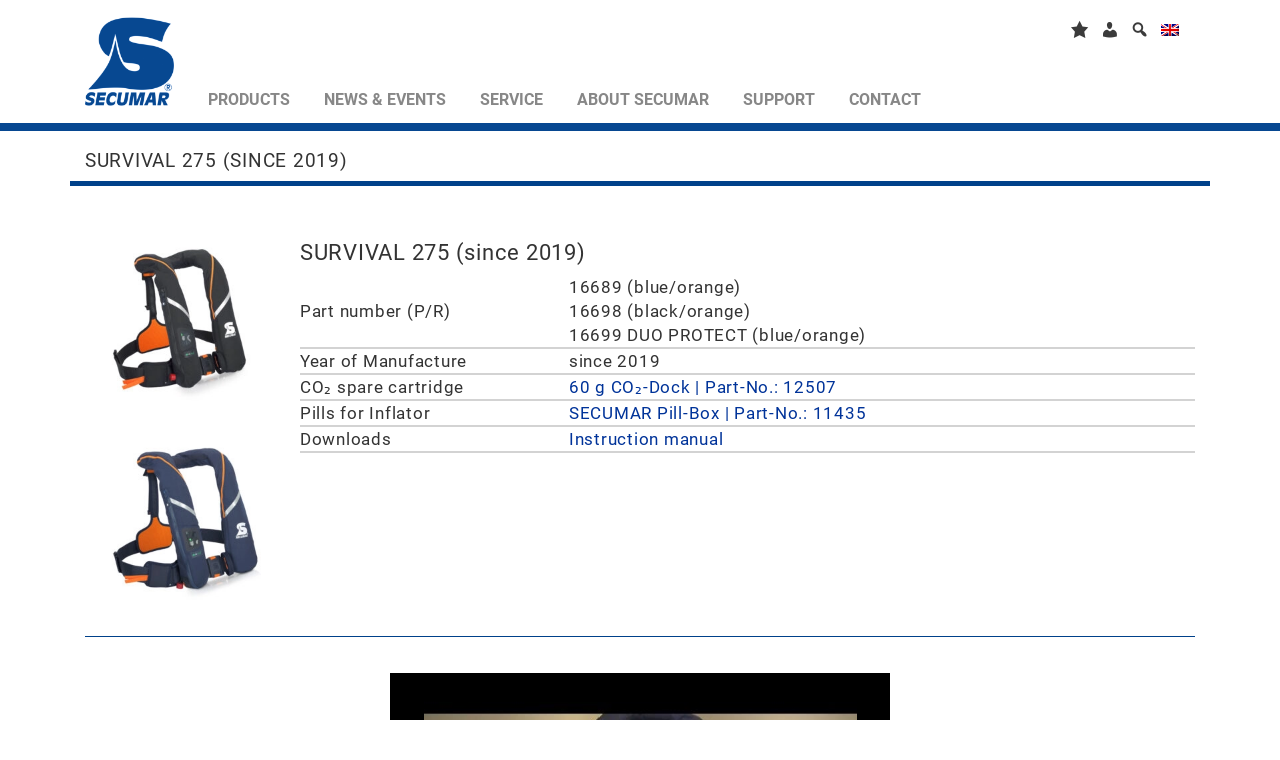

--- FILE ---
content_type: text/html; charset=UTF-8
request_url: https://www.secumar.com/en/faq_category/product-support/
body_size: 32269
content:
<!DOCTYPE html>
<html lang="en-US">

<!--[if IE 8]>         <html class="ie8"> <![endif]-->
<!--[if IE 9]>         <html class="ie9 gt-ie8"> <![endif]-->
<!--[if gt IE 9]><!--> <html class="gt-ie8 gt-ie9 not-ie"> <!--<![endif]-->
<head>
    <meta charset="UTF-8">
    <meta http-equiv="X-UA-Compatible" content="IE=edge,chrome=1">
    
    <meta name="viewport" content="width=device-width">

    <meta name='robots' content='index, follow, max-image-preview:large, max-snippet:-1, max-video-preview:-1' />
	<style>img:is([sizes="auto" i], [sizes^="auto," i]) { contain-intrinsic-size: 3000px 1500px }</style>
	<link rel="alternate" hreflang="de-de" href="https://www.secumar.com/faq_category/produktsupport/" />
<link rel="alternate" hreflang="en-us" href="https://www.secumar.com/en/faq_category/product-support/" />
<link rel="alternate" hreflang="fr-fr" href="https://www.secumar.com/fr/faq_category/assistance-produit/" />
<link rel="alternate" hreflang="nl-nl" href="https://www.secumar.com/nl/faq_category/productsupport/" />
<link rel="alternate" hreflang="x-default" href="https://www.secumar.com/faq_category/produktsupport/" />
<meta name="dlm-version" content="5.0.22">
	<!-- This site is optimized with the Yoast SEO plugin v24.6 - https://yoast.com/wordpress/plugins/seo/ -->
	<title>Product Support Archive - SECUMAR</title>
	<link rel="canonical" href="https://www.secumar.com/en/faq_category/product-support/" />
	<link rel="next" href="https://www.secumar.com/en/faq_category/product-support/page/2/" />
	<meta property="og:locale" content="en_US" />
	<meta property="og:type" content="article" />
	<meta property="og:title" content="Product Support Archive - SECUMAR" />
	<meta property="og:description" content="Category for all products, sorted alphabetically." />
	<meta property="og:url" content="https://www.secumar.com/en/faq_category/product-support/" />
	<meta property="og:site_name" content="SECUMAR" />
	<meta property="og:image" content="https://www.secumar.com/wp-content/uploads/2016/09/S-Logo_150px.jpg" />
	<meta property="og:image:width" content="150" />
	<meta property="og:image:height" content="150" />
	<meta property="og:image:type" content="image/jpeg" />
	<meta name="twitter:card" content="summary_large_image" />
	<script type="application/ld+json" class="yoast-schema-graph">{"@context":"https://schema.org","@graph":[{"@type":"CollectionPage","@id":"https://www.secumar.com/en/faq_category/product-support/","url":"https://www.secumar.com/en/faq_category/product-support/","name":"Product Support Archive - SECUMAR","isPartOf":{"@id":"https://www.secumar.com/#website"},"breadcrumb":{"@id":"https://www.secumar.com/en/faq_category/product-support/#breadcrumb"},"inLanguage":"en-US"},{"@type":"BreadcrumbList","@id":"https://www.secumar.com/en/faq_category/product-support/#breadcrumb","itemListElement":[{"@type":"ListItem","position":1,"name":"Startseite","item":"https://www.secumar.com/en/"},{"@type":"ListItem","position":2,"name":"Product Support"}]},{"@type":"WebSite","@id":"https://www.secumar.com/#website","url":"https://www.secumar.com/","name":"SECUMAR","description":"Bernhardt Apparatebau GmbH u. Co.","publisher":{"@id":"https://www.secumar.com/#organization"},"potentialAction":[{"@type":"SearchAction","target":{"@type":"EntryPoint","urlTemplate":"https://www.secumar.com/?s={search_term_string}"},"query-input":{"@type":"PropertyValueSpecification","valueRequired":true,"valueName":"search_term_string"}}],"inLanguage":"en-US"},{"@type":"Organization","@id":"https://www.secumar.com/#organization","name":"Bernhardt Apparatebau GmbH u. Co.","url":"https://www.secumar.com/","logo":{"@type":"ImageObject","inLanguage":"en-US","@id":"https://www.secumar.com/#/schema/logo/image/","url":"https://www.secumar.com/wp-content/uploads/2016/09/S-Logo_150px-3.jpg","contentUrl":"https://www.secumar.com/wp-content/uploads/2016/09/S-Logo_150px-3.jpg","width":150,"height":150,"caption":"Bernhardt Apparatebau GmbH u. Co."},"image":{"@id":"https://www.secumar.com/#/schema/logo/image/"},"sameAs":["https://www.facebook.com/Secumar/","https://www.instagram.com/secumar/","https://www.linkedin.com/company-beta/8684519/","https://www.youtube.com/user/BernhardtApparatebau","https://de.wikipedia.org/wiki/Secumar"]}]}</script>
	<!-- / Yoast SEO plugin. -->


<link rel='dns-prefetch' href='//www.secumar.com' />
<link rel='dns-prefetch' href='//www.google.com' />

<link rel="alternate" type="application/rss+xml" title="SECUMAR &raquo; Product Support Category Feed" href="https://www.secumar.com/en/faq_category/product-support/feed/" />
<link data-minify="1" rel='stylesheet' id='editor_plus-plugin-frontend-style-css' href='https://www.secumar.com/wp-content/cache/min/1/wp-content/plugins/editorplus/dist/style-gutenberg-frontend-style.css?ver=1768737097' type='text/css' media='' />
<style id='editor_plus-plugin-frontend-style-inline-css' type='text/css'>

    @font-face {
      font-family: 'eplus-icon';
      src: url('https://www.secumar.com/wp-content/plugins/editorplus/extensions/icon-inserter/fonts/eplus-icon.eot?xs1351');
      src: url('https://www.secumar.com/wp-content/plugins/editorplus/extensions/icon-inserter/fonts/eplus-icon.eot?xs1351#iefix')
          format('embedded-opentype'),
        url('https://www.secumar.com/wp-content/plugins/editorplus/extensions/icon-inserter/fonts/eplus-icon.ttf?xs1351') format('truetype'),
        url('https://www.secumar.com/wp-content/plugins/editorplus/extensions/icon-inserter/fonts/eplus-icon.woff?xs1351') format('woff'),
        url('https://www.secumar.com/wp-content/plugins/editorplus/extensions/icon-inserter/fonts/eplus-icon.svg?xs1351#eplus-icon') format('svg');
      font-weight: normal;
      font-style: normal;
      font-display: block;
    }
</style>
<link data-minify="1" rel='stylesheet' id='dashicons-css' href='https://www.secumar.com/wp-content/cache/min/1/wp-includes/css/dashicons.min.css?ver=1768737097' type='text/css' media='all' />
<link rel='stylesheet' id='menu-icons-extra-css' href='https://www.secumar.com/wp-content/plugins/menu-icons/css/extra.min.css' type='text/css' media='all' />
<style id='wp-emoji-styles-inline-css' type='text/css'>

	img.wp-smiley, img.emoji {
		display: inline !important;
		border: none !important;
		box-shadow: none !important;
		height: 1em !important;
		width: 1em !important;
		margin: 0 0.07em !important;
		vertical-align: -0.1em !important;
		background: none !important;
		padding: 0 !important;
	}
</style>
<link rel='stylesheet' id='wp-block-library-css' href='https://www.secumar.com/wp-includes/css/dist/block-library/style.min.css' type='text/css' media='all' />
<style id='classic-theme-styles-inline-css' type='text/css'>
/*! This file is auto-generated */
.wp-block-button__link{color:#fff;background-color:#32373c;border-radius:9999px;box-shadow:none;text-decoration:none;padding:calc(.667em + 2px) calc(1.333em + 2px);font-size:1.125em}.wp-block-file__button{background:#32373c;color:#fff;text-decoration:none}
</style>
<style id='global-styles-inline-css' type='text/css'>
:root{--wp--preset--aspect-ratio--square: 1;--wp--preset--aspect-ratio--4-3: 4/3;--wp--preset--aspect-ratio--3-4: 3/4;--wp--preset--aspect-ratio--3-2: 3/2;--wp--preset--aspect-ratio--2-3: 2/3;--wp--preset--aspect-ratio--16-9: 16/9;--wp--preset--aspect-ratio--9-16: 9/16;--wp--preset--color--black: #000000;--wp--preset--color--cyan-bluish-gray: #abb8c3;--wp--preset--color--white: #ffffff;--wp--preset--color--pale-pink: #f78da7;--wp--preset--color--vivid-red: #cf2e2e;--wp--preset--color--luminous-vivid-orange: #ff6900;--wp--preset--color--luminous-vivid-amber: #fcb900;--wp--preset--color--light-green-cyan: #7bdcb5;--wp--preset--color--vivid-green-cyan: #00d084;--wp--preset--color--pale-cyan-blue: #8ed1fc;--wp--preset--color--vivid-cyan-blue: #0693e3;--wp--preset--color--vivid-purple: #9b51e0;--wp--preset--gradient--vivid-cyan-blue-to-vivid-purple: linear-gradient(135deg,rgba(6,147,227,1) 0%,rgb(155,81,224) 100%);--wp--preset--gradient--light-green-cyan-to-vivid-green-cyan: linear-gradient(135deg,rgb(122,220,180) 0%,rgb(0,208,130) 100%);--wp--preset--gradient--luminous-vivid-amber-to-luminous-vivid-orange: linear-gradient(135deg,rgba(252,185,0,1) 0%,rgba(255,105,0,1) 100%);--wp--preset--gradient--luminous-vivid-orange-to-vivid-red: linear-gradient(135deg,rgba(255,105,0,1) 0%,rgb(207,46,46) 100%);--wp--preset--gradient--very-light-gray-to-cyan-bluish-gray: linear-gradient(135deg,rgb(238,238,238) 0%,rgb(169,184,195) 100%);--wp--preset--gradient--cool-to-warm-spectrum: linear-gradient(135deg,rgb(74,234,220) 0%,rgb(151,120,209) 20%,rgb(207,42,186) 40%,rgb(238,44,130) 60%,rgb(251,105,98) 80%,rgb(254,248,76) 100%);--wp--preset--gradient--blush-light-purple: linear-gradient(135deg,rgb(255,206,236) 0%,rgb(152,150,240) 100%);--wp--preset--gradient--blush-bordeaux: linear-gradient(135deg,rgb(254,205,165) 0%,rgb(254,45,45) 50%,rgb(107,0,62) 100%);--wp--preset--gradient--luminous-dusk: linear-gradient(135deg,rgb(255,203,112) 0%,rgb(199,81,192) 50%,rgb(65,88,208) 100%);--wp--preset--gradient--pale-ocean: linear-gradient(135deg,rgb(255,245,203) 0%,rgb(182,227,212) 50%,rgb(51,167,181) 100%);--wp--preset--gradient--electric-grass: linear-gradient(135deg,rgb(202,248,128) 0%,rgb(113,206,126) 100%);--wp--preset--gradient--midnight: linear-gradient(135deg,rgb(2,3,129) 0%,rgb(40,116,252) 100%);--wp--preset--font-size--small: 13px;--wp--preset--font-size--medium: 20px;--wp--preset--font-size--large: 36px;--wp--preset--font-size--x-large: 42px;--wp--preset--font-family--inter: "Inter", sans-serif;--wp--preset--font-family--cardo: Cardo;--wp--preset--spacing--20: 0.44rem;--wp--preset--spacing--30: 0.67rem;--wp--preset--spacing--40: 1rem;--wp--preset--spacing--50: 1.5rem;--wp--preset--spacing--60: 2.25rem;--wp--preset--spacing--70: 3.38rem;--wp--preset--spacing--80: 5.06rem;--wp--preset--shadow--natural: 6px 6px 9px rgba(0, 0, 0, 0.2);--wp--preset--shadow--deep: 12px 12px 50px rgba(0, 0, 0, 0.4);--wp--preset--shadow--sharp: 6px 6px 0px rgba(0, 0, 0, 0.2);--wp--preset--shadow--outlined: 6px 6px 0px -3px rgba(255, 255, 255, 1), 6px 6px rgba(0, 0, 0, 1);--wp--preset--shadow--crisp: 6px 6px 0px rgba(0, 0, 0, 1);}:where(.is-layout-flex){gap: 0.5em;}:where(.is-layout-grid){gap: 0.5em;}body .is-layout-flex{display: flex;}.is-layout-flex{flex-wrap: wrap;align-items: center;}.is-layout-flex > :is(*, div){margin: 0;}body .is-layout-grid{display: grid;}.is-layout-grid > :is(*, div){margin: 0;}:where(.wp-block-columns.is-layout-flex){gap: 2em;}:where(.wp-block-columns.is-layout-grid){gap: 2em;}:where(.wp-block-post-template.is-layout-flex){gap: 1.25em;}:where(.wp-block-post-template.is-layout-grid){gap: 1.25em;}.has-black-color{color: var(--wp--preset--color--black) !important;}.has-cyan-bluish-gray-color{color: var(--wp--preset--color--cyan-bluish-gray) !important;}.has-white-color{color: var(--wp--preset--color--white) !important;}.has-pale-pink-color{color: var(--wp--preset--color--pale-pink) !important;}.has-vivid-red-color{color: var(--wp--preset--color--vivid-red) !important;}.has-luminous-vivid-orange-color{color: var(--wp--preset--color--luminous-vivid-orange) !important;}.has-luminous-vivid-amber-color{color: var(--wp--preset--color--luminous-vivid-amber) !important;}.has-light-green-cyan-color{color: var(--wp--preset--color--light-green-cyan) !important;}.has-vivid-green-cyan-color{color: var(--wp--preset--color--vivid-green-cyan) !important;}.has-pale-cyan-blue-color{color: var(--wp--preset--color--pale-cyan-blue) !important;}.has-vivid-cyan-blue-color{color: var(--wp--preset--color--vivid-cyan-blue) !important;}.has-vivid-purple-color{color: var(--wp--preset--color--vivid-purple) !important;}.has-black-background-color{background-color: var(--wp--preset--color--black) !important;}.has-cyan-bluish-gray-background-color{background-color: var(--wp--preset--color--cyan-bluish-gray) !important;}.has-white-background-color{background-color: var(--wp--preset--color--white) !important;}.has-pale-pink-background-color{background-color: var(--wp--preset--color--pale-pink) !important;}.has-vivid-red-background-color{background-color: var(--wp--preset--color--vivid-red) !important;}.has-luminous-vivid-orange-background-color{background-color: var(--wp--preset--color--luminous-vivid-orange) !important;}.has-luminous-vivid-amber-background-color{background-color: var(--wp--preset--color--luminous-vivid-amber) !important;}.has-light-green-cyan-background-color{background-color: var(--wp--preset--color--light-green-cyan) !important;}.has-vivid-green-cyan-background-color{background-color: var(--wp--preset--color--vivid-green-cyan) !important;}.has-pale-cyan-blue-background-color{background-color: var(--wp--preset--color--pale-cyan-blue) !important;}.has-vivid-cyan-blue-background-color{background-color: var(--wp--preset--color--vivid-cyan-blue) !important;}.has-vivid-purple-background-color{background-color: var(--wp--preset--color--vivid-purple) !important;}.has-black-border-color{border-color: var(--wp--preset--color--black) !important;}.has-cyan-bluish-gray-border-color{border-color: var(--wp--preset--color--cyan-bluish-gray) !important;}.has-white-border-color{border-color: var(--wp--preset--color--white) !important;}.has-pale-pink-border-color{border-color: var(--wp--preset--color--pale-pink) !important;}.has-vivid-red-border-color{border-color: var(--wp--preset--color--vivid-red) !important;}.has-luminous-vivid-orange-border-color{border-color: var(--wp--preset--color--luminous-vivid-orange) !important;}.has-luminous-vivid-amber-border-color{border-color: var(--wp--preset--color--luminous-vivid-amber) !important;}.has-light-green-cyan-border-color{border-color: var(--wp--preset--color--light-green-cyan) !important;}.has-vivid-green-cyan-border-color{border-color: var(--wp--preset--color--vivid-green-cyan) !important;}.has-pale-cyan-blue-border-color{border-color: var(--wp--preset--color--pale-cyan-blue) !important;}.has-vivid-cyan-blue-border-color{border-color: var(--wp--preset--color--vivid-cyan-blue) !important;}.has-vivid-purple-border-color{border-color: var(--wp--preset--color--vivid-purple) !important;}.has-vivid-cyan-blue-to-vivid-purple-gradient-background{background: var(--wp--preset--gradient--vivid-cyan-blue-to-vivid-purple) !important;}.has-light-green-cyan-to-vivid-green-cyan-gradient-background{background: var(--wp--preset--gradient--light-green-cyan-to-vivid-green-cyan) !important;}.has-luminous-vivid-amber-to-luminous-vivid-orange-gradient-background{background: var(--wp--preset--gradient--luminous-vivid-amber-to-luminous-vivid-orange) !important;}.has-luminous-vivid-orange-to-vivid-red-gradient-background{background: var(--wp--preset--gradient--luminous-vivid-orange-to-vivid-red) !important;}.has-very-light-gray-to-cyan-bluish-gray-gradient-background{background: var(--wp--preset--gradient--very-light-gray-to-cyan-bluish-gray) !important;}.has-cool-to-warm-spectrum-gradient-background{background: var(--wp--preset--gradient--cool-to-warm-spectrum) !important;}.has-blush-light-purple-gradient-background{background: var(--wp--preset--gradient--blush-light-purple) !important;}.has-blush-bordeaux-gradient-background{background: var(--wp--preset--gradient--blush-bordeaux) !important;}.has-luminous-dusk-gradient-background{background: var(--wp--preset--gradient--luminous-dusk) !important;}.has-pale-ocean-gradient-background{background: var(--wp--preset--gradient--pale-ocean) !important;}.has-electric-grass-gradient-background{background: var(--wp--preset--gradient--electric-grass) !important;}.has-midnight-gradient-background{background: var(--wp--preset--gradient--midnight) !important;}.has-small-font-size{font-size: var(--wp--preset--font-size--small) !important;}.has-medium-font-size{font-size: var(--wp--preset--font-size--medium) !important;}.has-large-font-size{font-size: var(--wp--preset--font-size--large) !important;}.has-x-large-font-size{font-size: var(--wp--preset--font-size--x-large) !important;}
:where(.wp-block-post-template.is-layout-flex){gap: 1.25em;}:where(.wp-block-post-template.is-layout-grid){gap: 1.25em;}
:where(.wp-block-columns.is-layout-flex){gap: 2em;}:where(.wp-block-columns.is-layout-grid){gap: 2em;}
:root :where(.wp-block-pullquote){font-size: 1.5em;line-height: 1.6;}
</style>
<link data-minify="1" rel='stylesheet' id='agile-store-locator-init-css' href='https://www.secumar.com/wp-content/cache/min/1/wp-content/plugins/agile-store-locator/public/css/init.css?ver=1768737097' type='text/css' media='all' />
<link data-minify="1" rel='stylesheet' id='ljf-css' href='https://www.secumar.com/wp-content/cache/min/1/wp-content/plugins/secumar-lifejacket-finder/assets/css/ljf.css?ver=1768737097' type='text/css' media='all' />
<link data-minify="1" rel='stylesheet' id='bootstrap-wizard-css' href='https://www.secumar.com/wp-content/cache/min/1/wp-content/plugins/secumar-lifejacket-finder/assets/css/bootstrap-wizard.css?ver=1768737097' type='text/css' media='all' />
<link data-minify="1" rel='stylesheet' id='awesome-bootstrap-checkbox-css' href='https://www.secumar.com/wp-content/cache/min/1/wp-content/plugins/secumar-lifejacket-finder/assets/css/awesome-bootstrap-checkbox.css?ver=1768737097' type='text/css' media='all' />
<link data-minify="1" rel='stylesheet' id='superior-faq-css' href='https://www.secumar.com/wp-content/cache/min/1/wp-content/plugins/superior-faq/css/superior-faq.css?ver=1768737097' type='text/css' media='all' />
<link data-minify="1" rel='stylesheet' id='woocommerce-layout-css' href='https://www.secumar.com/wp-content/cache/min/1/wp-content/plugins/woocommerce/assets/css/woocommerce-layout.css?ver=1768737097' type='text/css' media='all' />
<link data-minify="1" rel='stylesheet' id='woocommerce-smallscreen-css' href='https://www.secumar.com/wp-content/cache/min/1/wp-content/plugins/woocommerce/assets/css/woocommerce-smallscreen.css?ver=1768737097' type='text/css' media='only screen and (max-width: 768px)' />
<link data-minify="1" rel='stylesheet' id='woocommerce-general-css' href='https://www.secumar.com/wp-content/cache/min/1/wp-content/plugins/woocommerce/assets/css/woocommerce.css?ver=1768737097' type='text/css' media='all' />
<style id='woocommerce-inline-inline-css' type='text/css'>
.woocommerce form .form-row .required { visibility: visible; }
</style>
<link data-minify="1" rel='stylesheet' id='video-embed-privacy-css' href='https://www.secumar.com/wp-content/cache/min/1/wp-content/plugins/wp-video-embed-privacy/video-embed-privacy.css?ver=1768737097' type='text/css' media='all' />
<link rel='stylesheet' id='wpml-legacy-dropdown-0-css' href='https://www.secumar.com/wp-content/plugins/sitepress-multilingual-cms/templates/language-switchers/legacy-dropdown/style.min.css' type='text/css' media='all' />
<style id='wpml-legacy-dropdown-0-inline-css' type='text/css'>
.wpml-ls-statics-shortcode_actions{background-color:#ffffff;}.wpml-ls-statics-shortcode_actions, .wpml-ls-statics-shortcode_actions .wpml-ls-sub-menu, .wpml-ls-statics-shortcode_actions a {border-color:#cdcdcd;}.wpml-ls-statics-shortcode_actions a, .wpml-ls-statics-shortcode_actions .wpml-ls-sub-menu a, .wpml-ls-statics-shortcode_actions .wpml-ls-sub-menu a:link, .wpml-ls-statics-shortcode_actions li:not(.wpml-ls-current-language) .wpml-ls-link, .wpml-ls-statics-shortcode_actions li:not(.wpml-ls-current-language) .wpml-ls-link:link {color:#444444;background-color:#ffffff;}.wpml-ls-statics-shortcode_actions a, .wpml-ls-statics-shortcode_actions .wpml-ls-sub-menu a:hover,.wpml-ls-statics-shortcode_actions .wpml-ls-sub-menu a:focus, .wpml-ls-statics-shortcode_actions .wpml-ls-sub-menu a:link:hover, .wpml-ls-statics-shortcode_actions .wpml-ls-sub-menu a:link:focus {color:#000000;background-color:#eeeeee;}.wpml-ls-statics-shortcode_actions .wpml-ls-current-language > a {color:#444444;background-color:#ffffff;}.wpml-ls-statics-shortcode_actions .wpml-ls-current-language:hover>a, .wpml-ls-statics-shortcode_actions .wpml-ls-current-language>a:focus {color:#000000;background-color:#eeeeee;}
</style>
<link data-minify="1" rel='stylesheet' id='sc-calendar-css' href='https://www.secumar.com/wp-content/cache/min/1/wp-content/plugins/sc-calendar/assets/css/sc-calendar.css?ver=1768737097' type='text/css' media='all' />
<link data-minify="1" rel='stylesheet' id='sec_woocommerce_wishlist-css-css' href='https://www.secumar.com/wp-content/cache/min/1/wp-content/plugins/woocommerce-wishlist/assets/css/sec_woocommerce_wishlist.css?ver=1768737097' type='text/css' media='all' />
<link data-minify="1" rel='stylesheet' id='cms-navigation-style-base-css' href='https://www.secumar.com/wp-content/cache/min/1/wp-content/plugins/wpml-cms-nav/res/css/cms-navigation-base.css?ver=1768737097' type='text/css' media='screen' />
<link data-minify="1" rel='stylesheet' id='cms-navigation-style-css' href='https://www.secumar.com/wp-content/cache/min/1/wp-content/plugins/wpml-cms-nav/res/css/cms-navigation.css?ver=1768737097' type='text/css' media='screen' />
<link data-minify="1" rel='stylesheet' id='brands-styles-css' href='https://www.secumar.com/wp-content/cache/min/1/wp-content/plugins/woocommerce/assets/css/brands.css?ver=1768737097' type='text/css' media='all' />
<link data-minify="1" rel='stylesheet' id='font-awesome-css' href='https://www.secumar.com/wp-content/cache/min/1/wp-content/themes/secumar/font-awesome/4.2.0/css/font-awesome.min.css?ver=1768737097' type='text/css' media='all' />
<link data-minify="1" rel='stylesheet' id='fancybox-css' href='https://www.secumar.com/wp-content/cache/min/1/wp-content/plugins/easy-fancybox/fancybox/1.5.4/jquery.fancybox.css?ver=1768737097' type='text/css' media='screen' />
<link data-minify="1" rel='stylesheet' id='borlabs-cookie-css' href='https://www.secumar.com/wp-content/cache/min/1/wp-content/cache/borlabs-cookie/borlabs-cookie_1_en.css?ver=1768737097' type='text/css' media='all' />
<link data-minify="1" rel='stylesheet' id='mmm_mega_main_menu-css' href='https://www.secumar.com/wp-content/cache/min/1/wp-content/plugins/mega_main_menu/src/css/cache.skin.css?ver=1768737097' type='text/css' media='all' />
<link data-minify="1" rel='stylesheet' id='searchwp-forms-css' href='https://www.secumar.com/wp-content/cache/min/1/wp-content/plugins/searchwp/assets/css/frontend/search-forms.css?ver=1768737097' type='text/css' media='all' />
<link data-minify="1" rel='stylesheet' id='woocommerce-gzd-layout-css' href='https://www.secumar.com/wp-content/cache/min/1/wp-content/plugins/woocommerce-germanized/build/static/layout-styles.css?ver=1768737097' type='text/css' media='all' />
<style id='woocommerce-gzd-layout-inline-css' type='text/css'>
.woocommerce-checkout .shop_table { background-color: #eeeeee; } .product p.deposit-packaging-type { font-size: 1.25em !important; } p.woocommerce-shipping-destination { display: none; }
                .wc-gzd-nutri-score-value-a {
                    background: url(https://www.secumar.com/wp-content/plugins/woocommerce-germanized/assets/images/nutri-score-a.svg) no-repeat;
                }
                .wc-gzd-nutri-score-value-b {
                    background: url(https://www.secumar.com/wp-content/plugins/woocommerce-germanized/assets/images/nutri-score-b.svg) no-repeat;
                }
                .wc-gzd-nutri-score-value-c {
                    background: url(https://www.secumar.com/wp-content/plugins/woocommerce-germanized/assets/images/nutri-score-c.svg) no-repeat;
                }
                .wc-gzd-nutri-score-value-d {
                    background: url(https://www.secumar.com/wp-content/plugins/woocommerce-germanized/assets/images/nutri-score-d.svg) no-repeat;
                }
                .wc-gzd-nutri-score-value-e {
                    background: url(https://www.secumar.com/wp-content/plugins/woocommerce-germanized/assets/images/nutri-score-e.svg) no-repeat;
                }
            
</style>
<link data-minify="1" rel='stylesheet' id='bootstrap.css-css' href='https://www.secumar.com/wp-content/cache/min/1/wp-content/themes/secumar/assets/css/bootstrap.min.css?ver=1768737097' type='text/css' media='all' />
<link data-minify="1" rel='stylesheet' id='slick.css-css' href='https://www.secumar.com/wp-content/cache/min/1/wp-content/themes/secumar/assets/css/slick.css?ver=1768737097' type='text/css' media='all' />
<link data-minify="1" rel='stylesheet' id='stacktable.css-css' href='https://www.secumar.com/wp-content/cache/min/1/wp-content/themes/secumar/assets/css/stacktable.css?ver=1768737097' type='text/css' media='all' />
<link data-minify="1" rel='stylesheet' id='sec_loader.css-css' href='https://www.secumar.com/wp-content/cache/min/1/wp-content/themes/secumar/assets/css/sec_loader.css?ver=1768737097' type='text/css' media='all' />
<link data-minify="1" rel='stylesheet' id='ctabtn.css-css' href='https://www.secumar.com/wp-content/cache/min/1/wp-content/themes/secumar/assets/css/ctabtn.css?ver=1768737097' type='text/css' media='all' />
<link data-minify="1" rel='stylesheet' id='nail.css-css' href='https://www.secumar.com/wp-content/cache/min/1/wp-content/themes/secumar/assets/css/jquery.nailthumb.1.1.css?ver=1768737097' type='text/css' media='all' />
<link data-minify="1" rel='stylesheet' id='main_style-css' href='https://www.secumar.com/wp-content/cache/min/1/wp-content/themes/secumar/style.css?ver=1768737097' type='text/css' media='all' />
<link data-minify="1" rel='stylesheet' id='prdctfltr-css' href='https://www.secumar.com/wp-content/cache/min/1/wp-content/plugins/prdctfltr/includes/css/styles.css?ver=1768737097' type='text/css' media='all' />
<link data-minify="1" rel='stylesheet' id='pcs-styles-css' href='https://www.secumar.com/wp-content/cache/min/1/wp-content/plugins/post-content-shortcodes/styles/default-styles.css?ver=1768737097' type='text/css' media='screen' />
<script type="text/javascript" src="https://www.secumar.com/wp-includes/js/jquery/jquery.min.js" id="jquery-core-js"></script>
<script type="text/javascript" src="https://www.secumar.com/wp-includes/js/jquery/jquery-migrate.min.js" id="jquery-migrate-js"></script>
<script data-minify="1" type="text/javascript" src="https://www.secumar.com/wp-content/cache/min/1/wp-content/plugins/cart-items-counter/js/updating-cart.js?ver=1768737097" id="cart-counter-js"></script>
<script data-minify="1" type="text/javascript" src="https://www.secumar.com/wp-content/cache/min/1/wp-content/plugins/secumar-lifejacket-finder/assets/js/bootstrap-wizard.js?ver=1768737097" id="bootstrap-wizard-js"></script>
<script data-minify="1" type="text/javascript" src="https://www.secumar.com/wp-content/cache/min/1/wp-content/plugins/superior-faq/js/jquery.smart_autocomplete.js?ver=1768737097" id="superior-faq-search-js"></script>
<script type="text/javascript" src="https://www.secumar.com/wp-content/plugins/woocommerce/assets/js/jquery-blockui/jquery.blockUI.min.js" id="jquery-blockui-js" data-wp-strategy="defer"></script>
<script type="text/javascript" src="https://www.secumar.com/wp-content/plugins/woocommerce/assets/js/js-cookie/js.cookie.min.js" id="js-cookie-js" defer="defer" data-wp-strategy="defer"></script>
<script type="text/javascript" id="woocommerce-js-extra">
/* <![CDATA[ */
var woocommerce_params = {"ajax_url":"\/wp-admin\/admin-ajax.php?lang=en","wc_ajax_url":"\/en\/?wc-ajax=%%endpoint%%","i18n_password_show":"Show password","i18n_password_hide":"Hide password"};
/* ]]> */
</script>
<script type="text/javascript" src="https://www.secumar.com/wp-content/plugins/woocommerce/assets/js/frontend/woocommerce.min.js" id="woocommerce-js" defer="defer" data-wp-strategy="defer"></script>
<script type="text/javascript" src="https://www.secumar.com/wp-content/plugins/sitepress-multilingual-cms/templates/language-switchers/legacy-dropdown/script.min.js" id="wpml-legacy-dropdown-0-js"></script>
<script data-minify="1" type="text/javascript" src="https://www.secumar.com/wp-content/cache/min/1/wp-content/plugins/sc-product-comparison/assets/js/sc_product_comparison.js?ver=1768737097" id="sc_product_comparison-js-js"></script>
<script type="text/javascript" id="sc_product_comparison_translation_strings-js-extra">
/* <![CDATA[ */
var sc_product_comparison_localization_vars = {"added_txt":"Product successfully added","added_a_txt":"View comparison"};
/* ]]> */
</script>
<script data-minify="1" type="text/javascript" src="https://www.secumar.com/wp-content/cache/min/1/wp-content/plugins/sc-product-comparison/assets/js/sc_product_comparison.js?ver=1768737097" id="sc_product_comparison_translation_strings-js"></script>
<script type="text/javascript" id="sc_product_comparison-js-extra">
/* <![CDATA[ */
var sc_product_comparison_vars = {"ajaxurl":"https:\/\/www.secumar.com\/wp-admin\/admin-ajax.php","ajax_nonce":"98fc0c50e5","compare_url":"https:\/\/www.secumar.com\/en\/product-comparison\/"};
/* ]]> */
</script>
<script data-minify="1" type="text/javascript" src="https://www.secumar.com/wp-content/cache/min/1/wp-content/plugins/sc-product-comparison/assets/js/sc_product_comparison.js?ver=1768737097" id="sc_product_comparison-js"></script>
<script data-minify="1" type="text/javascript" src="https://www.secumar.com/wp-content/cache/min/1/wp-content/plugins/woocommerce-wishlist/assets/js/sec_woocommerce_wishlist.js?ver=1768737097" id="sec_woocommerce_wishlist-js-js"></script>
<script type="text/javascript" id="sec_wish-js-extra">
/* <![CDATA[ */
var sec_wish_vars = {"ajaxurl":"https:\/\/www.secumar.com\/wp-admin\/admin-ajax.php","ajax_nonce":"98fc0c50e5","wishlist_url":"https:\/\/www.secumar.com\/en\/wishlist\/"};
/* ]]> */
</script>
<script data-minify="1" type="text/javascript" src="https://www.secumar.com/wp-content/cache/min/1/wp-content/plugins/woocommerce-wishlist/assets/js/sec_woocommerce_wishlist.js?ver=1768737097" id="sec_wish-js"></script>
<script type="text/javascript" id="sec_wish_translation_strings-js-extra">
/* <![CDATA[ */
var sec_wish_localization_vars = {"added_to_wishlist_txt":"Product successfully added","added_to_wishlist_a_txt":"View wishlist"};
/* ]]> */
</script>
<script data-minify="1" type="text/javascript" src="https://www.secumar.com/wp-content/cache/min/1/wp-content/plugins/woocommerce-wishlist/assets/js/sec_woocommerce_wishlist.js?ver=1768737097" id="sec_wish_translation_strings-js"></script>
<script data-minify="1" type="text/javascript" src="https://www.secumar.com/wp-content/cache/min/1/wp-content/themes/secumar/assets/js/bootstrap.js?ver=1768737097" id="bootstrap.js-js"></script>
<script data-minify="1" type="text/javascript" src="https://www.secumar.com/wp-content/cache/min/1/wp-content/themes/secumar/assets/js/bootstrap-tabcollapse.js?ver=1768737097" id="bootstrap-tabcollapse.js-js"></script>
<script data-minify="1" type="text/javascript" src="https://www.secumar.com/wp-content/cache/min/1/wp-content/themes/secumar/assets/js/slick.js?ver=1768737097" id="slick.js-js"></script>
<script data-minify="1" type="text/javascript" src="https://www.secumar.com/wp-content/cache/min/1/wp-content/themes/secumar/assets/js/filter_toggle.js?ver=1768737097" id="filter_toggle-js"></script>
<script data-minify="1" type="text/javascript" src="https://www.secumar.com/wp-content/cache/min/1/wp-content/themes/secumar/assets/js/category_fix.js?ver=1768737097" id="category_fix-js"></script>
<script type="text/javascript" src="https://www.secumar.com/wp-content/themes/secumar/assets/js/jquery.swfobject.1-1-1.min.js" id="swfobject.js-js"></script>
<script data-minify="1" type="text/javascript" src="https://www.secumar.com/wp-content/cache/min/1/wp-content/themes/secumar/assets/js/js.cookie.js?ver=1768737097" id="js.cookies-js"></script>
<script type="text/javascript" src="https://www.secumar.com/wp-content/themes/secumar/assets/js/jquery.nailthumb.1.1.min.js" id="nailthumb-js"></script>
<link rel="https://api.w.org/" href="https://www.secumar.com/en/wp-json/" /><link rel="EditURI" type="application/rsd+xml" title="RSD" href="https://www.secumar.com/xmlrpc.php?rsd" />
<meta name="generator" content="WordPress 6.7.1" />
<meta name="generator" content="WooCommerce 9.7.1" />
<meta name="generator" content="WPML ver:4.6.15 stt:39,1,4,3;" />
    <script type="text/javascript">
        var ajaxurl = 'https://www.secumar.com/wp-admin/admin-ajax.php';
    </script>
    	<noscript><style>.woocommerce-product-gallery{ opacity: 1 !important; }</style></noscript>
	<style type="text/css">.recentcomments a{display:inline !important;padding:0 !important;margin:0 !important;}</style><style class='wp-fonts-local' type='text/css'>
@font-face{font-family:Inter;font-style:normal;font-weight:300 900;font-display:fallback;src:url('https://www.secumar.com/wp-content/plugins/woocommerce/assets/fonts/Inter-VariableFont_slnt,wght.woff2') format('woff2');font-stretch:normal;}
@font-face{font-family:Cardo;font-style:normal;font-weight:400;font-display:fallback;src:url('https://www.secumar.com/wp-content/plugins/woocommerce/assets/fonts/cardo_normal_400.woff2') format('woff2');}
</style>
<link rel="icon" href="https://www.secumar.com/wp-content/uploads/2013/06/cropped-SECUMAR-Logo-small-1227x1227px-32x32.jpg" sizes="32x32" />
<link rel="icon" href="https://www.secumar.com/wp-content/uploads/2013/06/cropped-SECUMAR-Logo-small-1227x1227px-192x192.jpg" sizes="192x192" />
<link rel="apple-touch-icon" href="https://www.secumar.com/wp-content/uploads/2013/06/cropped-SECUMAR-Logo-small-1227x1227px-180x180.jpg" />
<meta name="msapplication-TileImage" content="https://www.secumar.com/wp-content/uploads/2013/06/cropped-SECUMAR-Logo-small-1227x1227px-270x270.jpg" />
<meta name="generator" content="XforWooCommerce.com - Product Filter for WooCommerce"/>		<style type="text/css" id="wp-custom-css">
			.asl-cont .adropdown-menu {
	z-index: 99999 !important;
}

figure.wp-block-gallery.has-nested-images {
    align-items: normal;
    padding-top: 8px;
}		</style>
		<noscript><style id="rocket-lazyload-nojs-css">.rll-youtube-player, [data-lazy-src]{display:none !important;}</style></noscript>
    <link rel="shortcut icon" href="https://www.secumar.com/wp-content/themes/secumar/assets/img/favicon.ico" />
    <link rel="apple-touch-icon" href="https://www.secumar.com/wp-content/themes/secumar/assets/img/favicon_60.png" />
    <link rel="apple-touch-icon" sizes="72x72" href="https://www.secumar.com/wp-content/themes/secumar/assets/img/apple-touch-icon-72x72.png">
    <link rel="apple-touch-icon" sizes="114x114" href="https://www.secumar.com/wp-content/themes/secumar/assets/img/apple-touch-icon-114x114.png">

<script type="text/javascript">
jQuery( document ).ready(function() {
    jQuery( ".sec_header_right_shopping_links .dashicons-search" ).click(function() {
      jQuery( "#top-search-form" ).toggle( "fast", function() {
        // Animation complete.
          jQuery('#top-search-form .form-control').focus();
      });
      if ( screen.width < 768 ) {
        jQuery( "#hidden-search-form" ).toggle( "fast", function() {
             // Animation complete.
            jQuery('#top-search-form .form-control').focus();
        });
      }
    });
    jQuery( ".custom-search-button" ).click(function() {
      if ( screen.width < 768 ) {
        jQuery( "#hidden-search-form" ).toggle( "fast", function() {
             jQuery('#top-search-form .form-control').focus();
        });
      }
    });
});
</script>

<meta name="generator" content="WP Rocket 3.18.2" data-wpr-features="wpr_minify_js wpr_lazyload_images wpr_image_dimensions wpr_minify_css wpr_desktop" /></head>
<body class=" lang_en post_38464">
<div data-rocket-location-hash="33054128a873fa3191e56f71441581b6" class="ccontainer">
<div data-rocket-location-hash="6005da2017e5fd3302f88d75d9af55c2" class="container">
    <div data-rocket-location-hash="a6d388a66269b3c0ab6006dccbbcce21" class="sec_page_container">
<!-- Header -->
<header class="hidden-xs extendfull">

    <!-- Header Top -->
    <div class="col-lg-12 col-md-12 col-sm-12">
            <!-- Right Header Area -->
            <div>
                <div class="top-right-nav">
                    <div class="sec_header_right_shopping_links">
                        <ul id="menu-mein-konto-englisch" class="navigation"><li id="menu-item-43187" class="menu-item menu-item-type-post_type menu-item-object-page menu-item-43187"><a href="https://www.secumar.com/en/cart/"><span class="sec_header_left_theme_navigation_span"><i class="_mi _before dashicons dashicons-cart" aria-hidden="true"></i><span>Cart</span></span></a></li>
<li id="menu-item-18426" class="menu-item menu-item-type-post_type menu-item-object-page menu-item-18426"><a href="https://www.secumar.com/en/wishlist/"><span class="sec_header_left_theme_navigation_span"><i class="_mi _before dashicons dashicons-star-filled" aria-hidden="true"></i><span>Wishlist</span></span></a></li>
<li id="menu-item-18425" class="menu-item menu-item-type-post_type menu-item-object-page menu-item-18425"><a href="https://www.secumar.com/en/my-account/"><span class="sec_header_left_theme_navigation_span"><i class="_mi _before dashicons dashicons-admin-users" aria-hidden="true"></i><span>My Account</span></span></a></li>
<li id="menu-item-43188" class="custom-search-button menu-item menu-item-type-custom menu-item-object-custom menu-item-43188"><a href="#"><span class="sec_header_left_theme_navigation_span"><i class="_mi _before dashicons dashicons-search" aria-hidden="true"></i><span>Search</span></span></a></li>
</ul>
<div
	 class="wpml-ls-statics-shortcode_actions wpml-ls wpml-ls-legacy-dropdown js-wpml-ls-legacy-dropdown" id="lang_sel">
	<ul>

		<li tabindex="0" class="wpml-ls-slot-shortcode_actions wpml-ls-item wpml-ls-item-en wpml-ls-current-language wpml-ls-item-legacy-dropdown">
			<a href="#" class="js-wpml-ls-item-toggle wpml-ls-item-toggle lang_sel_sel icl-en">
                                                    <img width="18" height="12"
            class="wpml-ls-flag iclflag"
            src="data:image/svg+xml,%3Csvg%20xmlns='http://www.w3.org/2000/svg'%20viewBox='0%200%2018%2012'%3E%3C/svg%3E"
            alt=""
           
           
    data-lazy-src="https://www.secumar.com/wp-content/plugins/sitepress-multilingual-cms/res/flags/en.png" /><noscript><img width="18" height="12"
            class="wpml-ls-flag iclflag"
            src="https://www.secumar.com/wp-content/plugins/sitepress-multilingual-cms/res/flags/en.png"
            alt=""
           
           
    /></noscript><span class="wpml-ls-native icl_lang_sel_native">English</span></a>

			<ul class="wpml-ls-sub-menu">
				
					<li class="icl-de wpml-ls-slot-shortcode_actions wpml-ls-item wpml-ls-item-de wpml-ls-first-item">
						<a href="https://www.secumar.com/faq_category/produktsupport/" class="wpml-ls-link">
                                                                <img width="18" height="12"
            class="wpml-ls-flag iclflag"
            src="data:image/svg+xml,%3Csvg%20xmlns='http://www.w3.org/2000/svg'%20viewBox='0%200%2018%2012'%3E%3C/svg%3E"
            alt=""
           
           
    data-lazy-src="https://www.secumar.com/wp-content/plugins/sitepress-multilingual-cms/res/flags/de.png" /><noscript><img width="18" height="12"
            class="wpml-ls-flag iclflag"
            src="https://www.secumar.com/wp-content/plugins/sitepress-multilingual-cms/res/flags/de.png"
            alt=""
           
           
    /></noscript><span class="wpml-ls-native icl_lang_sel_native" lang="de">Deutsch</span></a>
					</li>

				
					<li class="icl-fr wpml-ls-slot-shortcode_actions wpml-ls-item wpml-ls-item-fr">
						<a href="https://www.secumar.com/fr/faq_category/assistance-produit/" class="wpml-ls-link">
                                                                <img width="18" height="12"
            class="wpml-ls-flag iclflag"
            src="data:image/svg+xml,%3Csvg%20xmlns='http://www.w3.org/2000/svg'%20viewBox='0%200%2018%2012'%3E%3C/svg%3E"
            alt=""
           
           
    data-lazy-src="https://www.secumar.com/wp-content/plugins/sitepress-multilingual-cms/res/flags/fr.png" /><noscript><img width="18" height="12"
            class="wpml-ls-flag iclflag"
            src="https://www.secumar.com/wp-content/plugins/sitepress-multilingual-cms/res/flags/fr.png"
            alt=""
           
           
    /></noscript><span class="wpml-ls-native icl_lang_sel_native" lang="fr">Français</span></a>
					</li>

				
					<li class="icl-nl wpml-ls-slot-shortcode_actions wpml-ls-item wpml-ls-item-nl wpml-ls-last-item">
						<a href="https://www.secumar.com/nl/faq_category/productsupport/" class="wpml-ls-link">
                                                                <img width="18" height="12"
            class="wpml-ls-flag iclflag"
            src="data:image/svg+xml,%3Csvg%20xmlns='http://www.w3.org/2000/svg'%20viewBox='0%200%2018%2012'%3E%3C/svg%3E"
            alt=""
           
           
    data-lazy-src="https://www.secumar.com/wp-content/plugins/sitepress-multilingual-cms/res/flags/nl.png" /><noscript><img width="18" height="12"
            class="wpml-ls-flag iclflag"
            src="https://www.secumar.com/wp-content/plugins/sitepress-multilingual-cms/res/flags/nl.png"
            alt=""
           
           
    /></noscript><span class="wpml-ls-native icl_lang_sel_native" lang="nl">Nederlands</span></a>
					</li>

							</ul>

		</li>

	</ul>
</div>
                    </div>

                    <div id="top-search-form" class="row sec_header_right_search">
                        <form action="https://www.secumar.com/en/">
                            <div class="form-group has-feedback">
                                <input type="text" class="form-control" id="s" name="s"  placeholder="Please enter keyword, product or part number" value="" />

                                <input type="hidden" name="lang" value="en"/>
                                <input type="submit" class="hidden-submit" name="submit" value="Search" />
                
                                <i class="glyphicon glyphicon-search form-control-feedback"></i>
                            </div>
                        </form>
                    </div>

                </div>

                <div data-rocket-location-hash="59da2742c0cfbe9e551e00d2c0419b4b" class="clearfix"></div>
            </div>
            <!-- ./Right Header Area -->
        </div>
    </div>
    <!-- ./Header Top -->

    <div data-rocket-location-hash="b90db6fc41a043c404f52d08e8faf8e0" class="clearfix"></div>

    <!-- Header Bottom -->
    <div data-rocket-location-hash="1bc769070d8f61d2afba5089069ca362" class="sec_header_bottom desktop_navigation">

        <div style="text-align:center;width:100%;">
            </div>


            
<!-- begin "mega_main_menu" -->
<div id="mega_main_menu" class="main-nav primary_style-flat icons-left first-lvl-align-left first-lvl-separator-none direction-horizontal fullwidth-enable pushing_content-disable mobile_minimized-enable dropdowns_trigger-hover dropdowns_animation-none include-logo no-search no-woo_cart no-buddypress responsive-enable coercive_styles-disable indefinite_location_mode-disable language_direction-ltr version-2-1-3 structure_settings-no_icons icons-disable_globally mega_main mega_main_menu">
	<div class="menu_holder">
	<div class="mmm_fullwidth_container"></div><!-- class="fullwidth_container" -->
		<div class="menu_inner">
			<span class="nav_logo">
				<a class="logo_link" href="https://www.secumar.com/en/" title="SECUMAR">
					<img width="300" height="300" src="data:image/svg+xml,%3Csvg%20xmlns='http://www.w3.org/2000/svg'%20viewBox='0%200%20300%20300'%3E%3C/svg%3E" alt="SECUMAR" data-lazy-src="https://www.secumar.com/wp-content/uploads/2020/06/secumar_de-300x300.png" /><noscript><img width="300" height="300" src="https://www.secumar.com/wp-content/uploads/2020/06/secumar_de-300x300.png" alt="SECUMAR" /></noscript>
				</a>
				<a class="mobile_toggle">
					<span class="mobile_button">
						Menü &nbsp;
						<span class="symbol_menu">&equiv;</span>
						<span class="symbol_cross">&#x2573;</span>
					</span><!-- class="mobile_button" -->
				</a>
			</span><!-- /class="nav_logo" -->
				<ul id="mega_main_menu_ul" class="mega_main_menu_ul">
<li id="menu-item-31175" class="menu-item menu-item-type-custom menu-item-object-custom menu-item-has-children menu-item-31175 multicolumn_dropdown default_style drop_to_right submenu_full_width columns2">
	<a href="#" class="item_link  disable_icon" tabindex="1">
		<i class=""></i> 
		<span class="link_content">
			<span class="link_text">
				Products
			</span>
		</span>
	</a>
	<ul class="mega_dropdown">
	<li id="menu-item-31176" class="menu-item menu-item-type-custom menu-item-object-custom menu-item-has-children menu-item-31176 multicolumn_dropdown additional_style_1 drop_to_right submenu_default_width columns1" style="width:50%;">
		<a href="#" class="item_link  disable_icon" tabindex="2">
			<i class=""></i> 
			<span class="link_content">
				<span class="link_text">
					Sport &#038; Leisure
				</span>
			</span>
		</a>
		<ul class="mega_dropdown">
		<li id="menu-item-35061" class="menu-item menu-item-type-custom menu-item-object-custom menu-item-has-children menu-item-35061 multicolumn_dropdown default_style drop_to_right submenu_default_width columns2" style="width:100%;">
			<a href="#" class="item_link  menu_item_without_text disable_icon" tabindex="3">
				<i class=""></i> 
				<span class="link_content">
					<span class="link_text">
						ROW
					</span>
				</span>
			</a>
			<ul class="mega_dropdown">
			<li id="menu-item-31177" class="hidden_sec_mob menu-item menu-item-type-custom menu-item-object-custom menu-item-has-children menu-item-31177 default_dropdown additional_style_2 drop_to_right submenu_default_width columns1" style="width:50%;">
				<a href="#" class="item_link  disable_icon" tabindex="4">
					<i class=""></i> 
					<span class="link_content">
						<span class="link_text">
							Applications
						</span>
					</span>
				</a>
				<ul class="mega_dropdown">
				<li id="menu-item-31178" class="menu-item menu-item-type-taxonomy menu-item-object-product_cat menu-item-31178 default_dropdown default_style drop_to_right submenu_default_width columns1">
					<a href="https://www.secumar.com/en/produkt-kategorie/sport-leisure/application/fishing/" class="item_link  disable_icon" tabindex="5">
						<i class=""></i> 
						<span class="link_content">
							<span class="link_text">
								Fishing
							</span>
						</span>
					</a>
				</li>
				<li id="menu-item-49833" class="menu-item menu-item-type-taxonomy menu-item-object-product_cat menu-item-49833 default_dropdown default_style drop_to_right submenu_default_width columns1">
					<a href="https://www.secumar.com/en/produkt-kategorie/sport-leisure/application/kite-surfing/" class="item_link  disable_icon" tabindex="6">
						<i class=""></i> 
						<span class="link_content">
							<span class="link_text">
								Kite-surfing
							</span>
						</span>
					</a>
				</li>
				<li id="menu-item-31182" class="menu-item menu-item-type-taxonomy menu-item-object-product_cat menu-item-31182 default_dropdown default_style drop_to_right submenu_default_width columns1">
					<a href="https://www.secumar.com/en/produkt-kategorie/sport-leisure/application/paddlers/" class="item_link  disable_icon" tabindex="7">
						<i class=""></i> 
						<span class="link_content">
							<span class="link_text">
								Paddlers
							</span>
						</span>
					</a>
				</li>
				<li id="menu-item-31184" class="menu-item menu-item-type-taxonomy menu-item-object-product_cat menu-item-31184 default_dropdown default_style drop_to_right submenu_default_width columns1">
					<a href="https://www.secumar.com/en/produkt-kategorie/sport-leisure/application/motor-boat/" class="item_link  disable_icon" tabindex="8">
						<i class=""></i> 
						<span class="link_content">
							<span class="link_text">
								Motor boat
							</span>
						</span>
					</a>
				</li>
				<li id="menu-item-31181" class="menu-item menu-item-type-taxonomy menu-item-object-product_cat menu-item-31181 default_dropdown default_style drop_to_right submenu_default_width columns1">
					<a href="https://www.secumar.com/en/produkt-kategorie/sport-leisure/application/regattas/" class="item_link  disable_icon" tabindex="9">
						<i class=""></i> 
						<span class="link_content">
							<span class="link_text">
								Regattas
							</span>
						</span>
					</a>
				</li>
				<li id="menu-item-31185" class="menu-item menu-item-type-taxonomy menu-item-object-product_cat menu-item-31185 default_dropdown default_style drop_to_right submenu_default_width columns1">
					<a href="https://www.secumar.com/en/produkt-kategorie/sport-leisure/application/rowing/" class="item_link  disable_icon" tabindex="10">
						<i class=""></i> 
						<span class="link_content">
							<span class="link_text">
								Rowing
							</span>
						</span>
					</a>
				</li>
				<li id="menu-item-35062" class="menu-item menu-item-type-taxonomy menu-item-object-product_cat menu-item-35062 default_dropdown default_style drop_to_right submenu_default_width columns1">
					<a href="https://www.secumar.com/en/produkt-kategorie/sport-leisure/application/sup-swimming/" class="item_link  disable_icon" tabindex="11">
						<i class=""></i> 
						<span class="link_content">
							<span class="link_text">
								Stand Up Paddling / Swimming
							</span>
						</span>
					</a>
				</li>
				<li id="menu-item-31186" class="menu-item menu-item-type-taxonomy menu-item-object-product_cat menu-item-31186 default_dropdown default_style drop_to_right submenu_default_width columns1">
					<a href="https://www.secumar.com/en/produkt-kategorie/sport-leisure/application/sailing-yacht/" class="item_link  disable_icon" tabindex="12">
						<i class=""></i> 
						<span class="link_content">
							<span class="link_text">
								Sailing Yacht
							</span>
						</span>
					</a>
				</li>
				</ul><!-- /.mega_dropdown -->
			</li>
			<li id="menu-item-31189" class="menu-item menu-item-type-custom menu-item-object-custom menu-item-has-children menu-item-31189 default_dropdown additional_style_2 drop_to_right submenu_default_width columns1" style="width:50%;">
				<a href="#" class="item_link  disable_icon" tabindex="13">
					<i class=""></i> 
					<span class="link_content">
						<span class="link_text">
							Product Groups
						</span>
					</span>
				</a>
				<ul class="mega_dropdown">
				<li id="menu-item-31190" class="menu-item menu-item-type-taxonomy menu-item-object-product_cat menu-item-31190 default_dropdown default_style drop_to_right submenu_default_width columns1">
					<a href="https://www.secumar.com/en/produkt-kategorie/sport-leisure/product-groups/inflatable-lifejackets-en/" class="item_link  disable_icon" tabindex="14">
						<i class=""></i> 
						<span class="link_content">
							<span class="link_text">
								Inflatable lifejackets
							</span>
						</span>
					</a>
				</li>
				<li id="menu-item-31224" class="menu-item menu-item-type-taxonomy menu-item-object-product_cat menu-item-31224 default_dropdown default_style drop_to_right submenu_default_width columns1">
					<a href="https://www.secumar.com/en/produkt-kategorie/sport-leisure/product-groups/inherent-lifejackets-and-buoyancy-aids/" class="item_link  disable_icon" tabindex="15">
						<i class=""></i> 
						<span class="link_content">
							<span class="link_text">
								Inherent lifejackets
							</span>
						</span>
					</a>
				</li>
				<li id="menu-item-31225" class="menu-item menu-item-type-taxonomy menu-item-object-product_cat menu-item-31225 default_dropdown default_style drop_to_right submenu_default_width columns1">
					<a href="https://www.secumar.com/en/produkt-kategorie/sport-leisure/product-groups/children/" class="item_link  disable_icon" tabindex="16">
						<i class=""></i> 
						<span class="link_content">
							<span class="link_text">
								Children lifejackets
							</span>
						</span>
					</a>
				</li>
				<li id="menu-item-55731" class="menu-item menu-item-type-taxonomy menu-item-object-product_cat menu-item-55731 default_dropdown default_style drop_to_right submenu_default_width columns1">
					<a href="https://www.secumar.com/en/produkt-kategorie/sport-leisure/product-groups/dogs/" class="item_link  disable_icon" tabindex="17">
						<i class=""></i> 
						<span class="link_content">
							<span class="link_text">
								Dogs
							</span>
						</span>
					</a>
				</li>
				<li id="menu-item-31183" class="menu-item menu-item-type-taxonomy menu-item-object-product_cat menu-item-31183 default_dropdown default_style drop_to_right submenu_default_width columns1">
					<a href="https://www.secumar.com/en/produkt-kategorie/sport-leisure/product-groups/mob-en/" class="item_link  disable_icon" tabindex="18">
						<i class=""></i> 
						<span class="link_content">
							<span class="link_text">
								MOB
							</span>
						</span>
					</a>
				</li>
				<li id="menu-item-31226" class="menu-item menu-item-type-taxonomy menu-item-object-product_cat menu-item-31226 default_dropdown default_style drop_to_right submenu_default_width columns1">
					<a href="https://www.secumar.com/en/produkt-kategorie/sport-leisure/product-groups/therapy-2/" class="item_link  disable_icon" tabindex="19">
						<i class=""></i> 
						<span class="link_content">
							<span class="link_text">
								Therapy
							</span>
						</span>
					</a>
				</li>
				<li id="menu-item-31227" class="menu-item menu-item-type-taxonomy menu-item-object-product_cat menu-item-31227 default_dropdown default_style drop_to_right submenu_default_width columns1">
					<a href="https://www.secumar.com/en/produkt-kategorie/sport-leisure/product-groups/accessories/" class="item_link  disable_icon" tabindex="20">
						<i class=""></i> 
						<span class="link_content">
							<span class="link_text">
								Accessories
							</span>
						</span>
					</a>
				</li>
				</ul><!-- /.mega_dropdown -->
			</li>
			</ul><!-- /.mega_dropdown -->
		</li>
		<li id="menu-item-36247" class="visible-xs menu-item menu-item-type-post_type menu-item-object-page menu-item-36247 default_dropdown additional_style_3 drop_to_right submenu_default_width columns1" style="width:100%;">
			<a href="https://www.secumar.com/en/lifejacket-advisor/" class="item_link  disable_icon" tabindex="21">
				<i class=""></i> 
				<span class="link_content">
					<span class="link_text">
						Visit our Lifejacket Advisor
					</span>
				</span>
			</a>
		</li>
		</ul><!-- /.mega_dropdown -->
	</li>
	<li id="menu-item-31229" class="menu-item menu-item-type-custom menu-item-object-custom menu-item-has-children menu-item-31229 multicolumn_dropdown additional_style_4 drop_to_right submenu_default_width columns1" style="width:50%;">
		<a href="#" class="item_link  disable_icon" tabindex="22">
			<i class=""></i> 
			<span class="link_content">
				<span class="link_text">
					Professional
				</span>
			</span>
		</a>
		<ul class="mega_dropdown">
		<li id="menu-item-35063" class="menu-item menu-item-type-custom menu-item-object-custom menu-item-has-children menu-item-35063 multicolumn_dropdown default_style drop_to_right submenu_default_width columns2" style="width:100%;">
			<a href="#" class="item_link  menu_item_without_text disable_icon" tabindex="23">
				<i class=""></i> 
				<span class="link_content">
					<span class="link_text">
						ROW
					</span>
				</span>
			</a>
			<ul class="mega_dropdown">
			<li id="menu-item-31230" class="hidden_sec_mob menu-item menu-item-type-custom menu-item-object-custom menu-item-has-children menu-item-31230 default_dropdown additional_style_2 drop_to_right submenu_default_width columns1" style="width:50%;">
				<a href="#" class="item_link  disable_icon" tabindex="24">
					<i class=""></i> 
					<span class="link_content">
						<span class="link_text">
							Applications
						</span>
					</span>
				</a>
				<ul class="mega_dropdown">
				<li id="menu-item-31231" class="menu-item menu-item-type-taxonomy menu-item-object-product_cat menu-item-31231 default_dropdown default_style drop_to_right submenu_default_width columns1">
					<a href="https://www.secumar.com/en/produkt-kategorie/professional/applications-en/ferry-and-passenger-ships/" class="item_link  disable_icon" tabindex="25">
						<i class=""></i> 
						<span class="link_content">
							<span class="link_text">
								Ferry and passenger ships
							</span>
						</span>
					</a>
				</li>
				<li id="menu-item-31232" class="menu-item menu-item-type-taxonomy menu-item-object-product_cat menu-item-31232 default_dropdown default_style drop_to_right submenu_default_width columns1">
					<a href="https://www.secumar.com/en/produkt-kategorie/professional/applications-en/fire-brigades/" class="item_link  disable_icon" tabindex="26">
						<i class=""></i> 
						<span class="link_content">
							<span class="link_text">
								Fire brigades
							</span>
						</span>
					</a>
				</li>
				<li id="menu-item-31233" class="menu-item menu-item-type-taxonomy menu-item-object-product_cat menu-item-31233 default_dropdown default_style drop_to_right submenu_default_width columns1">
					<a href="https://www.secumar.com/en/produkt-kategorie/professional/applications-en/offshore-wind-farms/" class="item_link  disable_icon" tabindex="27">
						<i class=""></i> 
						<span class="link_content">
							<span class="link_text">
								Offshore wind farms
							</span>
						</span>
					</a>
				</li>
				<li id="menu-item-31234" class="menu-item menu-item-type-taxonomy menu-item-object-product_cat menu-item-31234 default_dropdown default_style drop_to_right submenu_default_width columns1">
					<a href="https://www.secumar.com/en/produkt-kategorie/professional/applications-en/police/" class="item_link  disable_icon" tabindex="28">
						<i class=""></i> 
						<span class="link_content">
							<span class="link_text">
								Police
							</span>
						</span>
					</a>
				</li>
				<li id="menu-item-31235" class="menu-item menu-item-type-taxonomy menu-item-object-product_cat menu-item-31235 default_dropdown default_style drop_to_right submenu_default_width columns1">
					<a href="https://www.secumar.com/en/produkt-kategorie/professional/applications-en/rescue-organisations/" class="item_link  disable_icon" tabindex="29">
						<i class=""></i> 
						<span class="link_content">
							<span class="link_text">
								Rescue organisations
							</span>
						</span>
					</a>
				</li>
				<li id="menu-item-31236" class="menu-item menu-item-type-taxonomy menu-item-object-product_cat menu-item-31236 default_dropdown default_style drop_to_right submenu_default_width columns1">
					<a href="https://www.secumar.com/en/produkt-kategorie/professional/applications-en/welding/" class="item_link  disable_icon" tabindex="30">
						<i class=""></i> 
						<span class="link_content">
							<span class="link_text">
								Welding
							</span>
						</span>
					</a>
				</li>
				<li id="menu-item-31237" class="menu-item menu-item-type-taxonomy menu-item-object-product_cat menu-item-31237 default_dropdown default_style drop_to_right submenu_default_width columns1">
					<a href="https://www.secumar.com/en/produkt-kategorie/professional/applications-en/ocean-shipping-solas/" class="item_link  disable_icon" tabindex="31">
						<i class=""></i> 
						<span class="link_content">
							<span class="link_text">
								Ocean shipping (SOLAS)
							</span>
						</span>
					</a>
				</li>
				<li id="menu-item-31238" class="menu-item menu-item-type-taxonomy menu-item-object-product_cat menu-item-31238 default_dropdown default_style drop_to_right submenu_default_width columns1">
					<a href="https://www.secumar.com/en/produkt-kategorie/professional/applications-en/universal-work-pfds/" class="item_link  disable_icon" tabindex="32">
						<i class=""></i> 
						<span class="link_content">
							<span class="link_text">
								Universal work PFDs
							</span>
						</span>
					</a>
				</li>
				<li id="menu-item-31239" class="menu-item menu-item-type-taxonomy menu-item-object-product_cat menu-item-31239 default_dropdown default_style drop_to_right submenu_default_width columns1">
					<a href="https://www.secumar.com/en/produkt-kategorie/professional/applications-en/water-board-authorities/" class="item_link  disable_icon" tabindex="33">
						<i class=""></i> 
						<span class="link_content">
							<span class="link_text">
								Water board authorities
							</span>
						</span>
					</a>
				</li>
				</ul><!-- /.mega_dropdown -->
			</li>
			<li id="menu-item-31292" class="menu-item menu-item-type-custom menu-item-object-custom menu-item-has-children menu-item-31292 default_dropdown additional_style_2 drop_to_right submenu_default_width columns1" style="width:50%;">
				<a href="#" class="item_link  disable_icon" tabindex="34">
					<i class=""></i> 
					<span class="link_content">
						<span class="link_text">
							Product Groups
						</span>
					</span>
				</a>
				<ul class="mega_dropdown">
				<li id="menu-item-31293" class="menu-item menu-item-type-taxonomy menu-item-object-product_cat menu-item-31293 default_dropdown default_style drop_to_right submenu_default_width columns1">
					<a href="https://www.secumar.com/en/produkt-kategorie/professional/product-group-en/inflatable-lifejackets-en-2/" class="item_link  disable_icon" tabindex="35">
						<i class=""></i> 
						<span class="link_content">
							<span class="link_text">
								Inflatable Lifejackets
							</span>
						</span>
					</a>
				</li>
				<li id="menu-item-31294" class="menu-item menu-item-type-taxonomy menu-item-object-product_cat menu-item-31294 default_dropdown default_style drop_to_right submenu_default_width columns1">
					<a href="https://www.secumar.com/en/produkt-kategorie/professional/product-group-en/inherent-lifejackets-en/" class="item_link  disable_icon" tabindex="36">
						<i class=""></i> 
						<span class="link_content">
							<span class="link_text">
								Inherent lifejackets
							</span>
						</span>
					</a>
				</li>
				<li id="menu-item-31295" class="menu-item menu-item-type-taxonomy menu-item-object-product_cat menu-item-31295 default_dropdown default_style drop_to_right submenu_default_width columns1">
					<a href="https://www.secumar.com/en/produkt-kategorie/professional/product-group-en/drysuits/" class="item_link  disable_icon" tabindex="37">
						<i class=""></i> 
						<span class="link_content">
							<span class="link_text">
								Drysuits
							</span>
						</span>
					</a>
				</li>
				<li id="menu-item-35064" class="menu-item menu-item-type-post_type menu-item-object-post menu-item-35064 default_dropdown default_style drop_to_right submenu_default_width columns1">
					<a href="https://www.secumar.com/en/military/" class="item_link  disable_icon" tabindex="38">
						<i class=""></i> 
						<span class="link_content">
							<span class="link_text">
								Military
							</span>
						</span>
					</a>
				</li>
				<li id="menu-item-31296" class="menu-item menu-item-type-taxonomy menu-item-object-product_cat menu-item-31296 default_dropdown default_style drop_to_right submenu_default_width columns1">
					<a href="https://www.secumar.com/en/produkt-kategorie/professional/product-group-en/therapy/" class="item_link  disable_icon" tabindex="39">
						<i class=""></i> 
						<span class="link_content">
							<span class="link_text">
								Therapy
							</span>
						</span>
					</a>
				</li>
				<li id="menu-item-31297" class="menu-item menu-item-type-taxonomy menu-item-object-product_cat menu-item-31297 default_dropdown default_style drop_to_right submenu_default_width columns1">
					<a href="https://www.secumar.com/en/produkt-kategorie/professional/product-group-en/accessories-en/" class="item_link  disable_icon" tabindex="40">
						<i class=""></i> 
						<span class="link_content">
							<span class="link_text">
								Accessories
							</span>
						</span>
					</a>
				</li>
				</ul><!-- /.mega_dropdown -->
			</li>
			</ul><!-- /.mega_dropdown -->
		</li>
		<li id="menu-item-36246" class="visible-xs menu-item menu-item-type-custom menu-item-object-custom menu-item-36246 default_dropdown additional_style_5 drop_to_right submenu_default_width columns1" style="width:100%;">
			<a href="https://www.secumar.com/en/lifejacket-advisor?target=industrial" class="item_link  disable_icon" tabindex="41">
				<i class=""></i> 
				<span class="link_content">
					<span class="link_text">
						Visit our Lifejacket Advisor
					</span>
				</span>
			</a>
		</li>
		</ul><!-- /.mega_dropdown -->
	</li>
	<li id="menu-item-31187" class="menu-item menu-item-type-custom menu-item-object-custom menu-item-has-children menu-item-31187 default_dropdown additional_style_6 drop_to_right submenu_default_width columns1" style="width:50%;">
		<a href="#" class="item_link  menu_item_without_text disable_icon" tabindex="42">
			<i class=""></i> 
			<span class="link_content">
				<span class="link_text">
					Models
				</span>
			</span>
		</a>
		<ul class="mega_dropdown">
		<li id="menu-item-31188" class="hidden-xs menu-item menu-item-type-post_type menu-item-object-page menu-item-31188 default_dropdown additional_style_3 drop_to_right submenu_default_width columns1">
			<a href="https://www.secumar.com/en/lifejacket-advisor/" class="item_link  disable_icon" tabindex="43">
				<i class=""></i> 
				<span class="link_content">
					<span class="link_text">
						Visit our Lifejacket Advisor
					</span>
				</span>
			</a>
		</li>
		</ul><!-- /.mega_dropdown -->
	</li>
	<li id="menu-item-31639" class="menu-item menu-item-type-custom menu-item-object-custom menu-item-has-children menu-item-31639 default_dropdown additional_style_6 drop_to_right submenu_default_width columns1" style="width:50%;">
		<a href="#" class="item_link  menu_item_without_text disable_icon" tabindex="44">
			<i class=""></i> 
			<span class="link_content">
				<span class="link_text">
					Models
				</span>
			</span>
		</a>
		<ul class="mega_dropdown">
		<li id="menu-item-34199" class="hidden-xs menu-item menu-item-type-custom menu-item-object-custom menu-item-34199 default_dropdown additional_style_5 drop_to_right submenu_default_width columns1">
			<a href="https://www.secumar.com/en/lifejacket-advisor?target=industrial" class="item_link  disable_icon" tabindex="45">
				<i class=""></i> 
				<span class="link_content">
					<span class="link_text">
						Visit our Lifejacket Advisor
					</span>
				</span>
			</a>
		</li>
		</ul><!-- /.mega_dropdown -->
	</li>
	</ul><!-- /.mega_dropdown -->
</li>
<li id="menu-item-31299" class="menu-item menu-item-type-custom menu-item-object-custom menu-item-has-children menu-item-31299 default_dropdown default_style drop_to_right submenu_default_width columns1">
	<a href="#" class="item_link  disable_icon" tabindex="46">
		<i class=""></i> 
		<span class="link_content">
			<span class="link_text">
				News &#038; Events
			</span>
		</span>
	</a>
	<ul class="mega_dropdown">
	<li id="menu-item-31300" class="menu-item menu-item-type-taxonomy menu-item-object-category menu-item-31300 default_dropdown default_style drop_to_right submenu_default_width columns1">
		<a href="https://www.secumar.com/en/category/news-en/" class="item_link  disable_icon" tabindex="47">
			<i class=""></i> 
			<span class="link_content">
				<span class="link_text">
					News
				</span>
			</span>
		</a>
	</li>
	<li id="menu-item-31301" class="menu-item menu-item-type-taxonomy menu-item-object-category menu-item-31301 default_dropdown default_style drop_to_right submenu_default_width columns1">
		<a href="https://www.secumar.com/en/category/secumar-on-tour-en/" class="item_link  disable_icon" tabindex="48">
			<i class=""></i> 
			<span class="link_content">
				<span class="link_text">
					SECUMAR On Tour
				</span>
			</span>
		</a>
	</li>
	<li id="menu-item-31303" class="menu-item menu-item-type-custom menu-item-object-custom menu-item-31303 default_dropdown default_style drop_to_right submenu_default_width columns1">
		<a href="/en/events" class="item_link  disable_icon" tabindex="49">
			<i class=""></i> 
			<span class="link_content">
				<span class="link_text">
					Boat Show Dates
				</span>
			</span>
		</a>
	</li>
	</ul><!-- /.mega_dropdown -->
</li>
<li id="menu-item-31304" class="menu-item menu-item-type-custom menu-item-object-custom menu-item-has-children menu-item-31304 default_dropdown default_style drop_to_right submenu_default_width columns1">
	<a href="#" class="item_link  disable_icon" tabindex="50">
		<i class=""></i> 
		<span class="link_content">
			<span class="link_text">
				Service
			</span>
		</span>
	</a>
	<ul class="mega_dropdown">
	<li id="menu-item-31306" class="menu-item menu-item-type-taxonomy menu-item-object-category menu-item-31306 default_dropdown default_style drop_to_right submenu_default_width columns1">
		<a href="https://www.secumar.com/en/category/safety-information/" class="item_link  disable_icon" tabindex="51">
			<i class=""></i> 
			<span class="link_content">
				<span class="link_text">
					Safety information
				</span>
			</span>
		</a>
	</li>
	<li id="menu-item-31307" class="menu-item menu-item-type-post_type menu-item-object-post menu-item-31307 default_dropdown default_style drop_to_right submenu_default_width columns1">
		<a href="https://www.secumar.com/en/limitation-on-the-life-span-of-lifejackets/" class="item_link  disable_icon" tabindex="52">
			<i class=""></i> 
			<span class="link_content">
				<span class="link_text">
					Limitation on the life-span of lifejackets
				</span>
			</span>
		</a>
	</li>
	<li id="menu-item-31308" class="menu-item menu-item-type-post_type menu-item-object-post menu-item-31308 default_dropdown default_style drop_to_right submenu_default_width columns1">
		<a href="https://www.secumar.com/en/servicing/" class="item_link  disable_icon" tabindex="53">
			<i class=""></i> 
			<span class="link_content">
				<span class="link_text">
					Servicing
				</span>
			</span>
		</a>
	</li>
	<li id="menu-item-33859" class="menu-item menu-item-type-custom menu-item-object-custom menu-item-33859 default_dropdown default_style drop_to_right submenu_default_width columns1">
		<a href="https://www.secumar.com/en/secumar-store-locator/?sl-category=23" class="item_link  disable_icon" tabindex="54">
			<i class=""></i> 
			<span class="link_content">
				<span class="link_text">
					Authorised Service Stations
				</span>
			</span>
		</a>
	</li>
	</ul><!-- /.mega_dropdown -->
</li>
<li id="menu-item-31309" class="menu-item menu-item-type-custom menu-item-object-custom menu-item-has-children menu-item-31309 default_dropdown default_style drop_to_right submenu_default_width columns1">
	<a href="#" class="item_link  disable_icon" tabindex="55">
		<i class=""></i> 
		<span class="link_content">
			<span class="link_text">
				About Secumar
			</span>
		</span>
	</a>
	<ul class="mega_dropdown">
	<li id="menu-item-31310" class="menu-item menu-item-type-taxonomy menu-item-object-category menu-item-31310 default_dropdown default_style drop_to_right submenu_default_width columns1">
		<a href="https://www.secumar.com/en/category/about-us/" class="item_link  disable_icon" tabindex="56">
			<i class=""></i> 
			<span class="link_content">
				<span class="link_text">
					About us
				</span>
			</span>
		</a>
	</li>
	<li id="menu-item-31311" class="menu-item menu-item-type-taxonomy menu-item-object-category menu-item-31311 default_dropdown default_style drop_to_right submenu_default_width columns1">
		<a href="https://www.secumar.com/en/category/company-milestones/" class="item_link  disable_icon" tabindex="57">
			<i class=""></i> 
			<span class="link_content">
				<span class="link_text">
					Company Milestones
				</span>
			</span>
		</a>
	</li>
	<li id="menu-item-31312" class="menu-item menu-item-type-post_type menu-item-object-post menu-item-31312 default_dropdown default_style drop_to_right submenu_default_width columns1">
		<a href="https://www.secumar.com/en/quality-assurance/" class="item_link  disable_icon" tabindex="58">
			<i class=""></i> 
			<span class="link_content">
				<span class="link_text">
					Quality Management
				</span>
			</span>
		</a>
	</li>
	<li id="menu-item-31313" class="menu-item menu-item-type-post_type menu-item-object-post menu-item-31313 default_dropdown default_style drop_to_right submenu_default_width columns1">
		<a href="https://www.secumar.com/en/virtual-tour/" class="item_link  disable_icon" tabindex="59">
			<i class=""></i> 
			<span class="link_content">
				<span class="link_text">
					Virtual Tour
				</span>
			</span>
		</a>
	</li>
	<li id="menu-item-31314" class="menu-item menu-item-type-taxonomy menu-item-object-category menu-item-31314 default_dropdown default_style drop_to_right submenu_default_width columns1">
		<a href="https://www.secumar.com/en/category/willi-secumaat-en/" class="item_link  disable_icon" tabindex="60">
			<i class=""></i> 
			<span class="link_content">
				<span class="link_text">
					Willi SECUMAAT
				</span>
			</span>
		</a>
	</li>
	<li id="menu-item-31315" class="menu-item menu-item-type-post_type menu-item-object-post menu-item-31315 default_dropdown default_style drop_to_right submenu_default_width columns1">
		<a href="https://www.secumar.com/en/fsr/" class="item_link  disable_icon" tabindex="61">
			<i class=""></i> 
			<span class="link_content">
				<span class="link_text">
					FSR
				</span>
			</span>
		</a>
	</li>
	</ul><!-- /.mega_dropdown -->
</li>
<li id="menu-item-31316" class="support-submenu menu-item menu-item-type-custom menu-item-object-custom menu-item-has-children menu-item-31316 multicolumn_dropdown default_style drop_to_right submenu_full_width columns4">
	<a href="#" class="item_link  disable_icon" tabindex="62">
		<i class=""></i> 
		<span class="link_content">
			<span class="link_text">
				Support
			</span>
		</span>
	</a>
	<ul class="mega_dropdown">
	<li id="menu-item-31317" class="menu-item menu-item-type-post_type menu-item-object-page menu-item-31317 default_dropdown default_style drop_to_right submenu_default_width columns1" style="width:25%;">
		<a href="https://www.secumar.com/en/support/" class="item_link  disable_icon" tabindex="63">
			<i class=""></i> 
			<span class="link_content">
				<span class="link_text">
					Support
				</span>
			</span>
		</a>
	</li>
	<li id="menu-item-40348" class="menu-item menu-item-type-post_type menu-item-object-page menu-item-40348 default_dropdown default_style drop_to_right submenu_default_width columns1" style="width:25%;">
		<a href="https://www.secumar.com/en/support/downloads/" class="item_link  disable_icon" tabindex="64">
			<i class=""></i> 
			<span class="link_content">
				<span class="link_text">
					Downloads
				</span>
			</span>
		</a>
	</li>
	<li id="menu-item-35068" class="menu-item menu-item-type-post_type menu-item-object-page menu-item-35068 default_dropdown default_style drop_to_right submenu_default_width columns1" style="width:25%;">
		<a href="https://www.secumar.com/en/stockists-and-authorised-service-stations/" class="item_link  disable_icon" tabindex="65">
			<i class=""></i> 
			<span class="link_content">
				<span class="link_text">
					Stockists and Authorised Service Stations
				</span>
			</span>
		</a>
	</li>
	<li id="menu-item-31319" class="menu-item menu-item-type-post_type menu-item-object-page menu-item-31319 default_dropdown default_style drop_to_right submenu_default_width columns1" style="width:25%;">
		<a href="https://www.secumar.com/en/faq-area/" class="item_link  disable_icon" tabindex="66">
			<i class=""></i> 
			<span class="link_content">
				<span class="link_text">
					FAQ
				</span>
			</span>
		</a>
	</li>
	<li id="menu-item-31320" class="menu-item menu-item-type-taxonomy menu-item-object-category menu-item-31320 default_dropdown default_style drop_to_right submenu_default_width columns1" style="width:25%;">
		<a href="https://www.secumar.com/en/category/product-information/" class="item_link  disable_icon" tabindex="67">
			<i class=""></i> 
			<span class="link_content">
				<span class="link_text">
					Product information
				</span>
			</span>
		</a>
	</li>
	<li id="menu-item-31321" class="menu-item menu-item-type-post_type menu-item-object-post menu-item-31321 default_dropdown default_style drop_to_right submenu_default_width columns1" style="width:25%;">
		<a href="https://www.secumar.com/en/glossary/" class="item_link  disable_icon" tabindex="68">
			<i class=""></i> 
			<span class="link_content">
				<span class="link_text">
					Glossary
				</span>
			</span>
		</a>
	</li>
	<li id="menu-item-31322" class="menu-item menu-item-type-post_type menu-item-object-page menu-item-31322 default_dropdown default_style drop_to_right submenu_default_width columns1" style="width:25%;">
		<a href="https://www.secumar.com/en/lifejacket-advisor/" class="item_link  disable_icon" tabindex="69">
			<i class=""></i> 
			<span class="link_content">
				<span class="link_text">
					Lifejacket Advisor
				</span>
			</span>
		</a>
	</li>
	<li id="menu-item-31323" class="menu-item menu-item-type-post_type menu-item-object-page menu-item-31323 default_dropdown default_style drop_to_right submenu_default_width columns1" style="width:25%;">
		<a href="https://www.secumar.com/en/downloads-secumar/" class="item_link  disable_icon" tabindex="70">
			<i class=""></i> 
			<span class="link_content">
				<span class="link_text">
					Product Support
				</span>
			</span>
		</a>
	</li>
	</ul><!-- /.mega_dropdown -->
</li>
<li id="menu-item-31324" class="menu-item menu-item-type-custom menu-item-object-custom menu-item-has-children menu-item-31324 default_dropdown default_style drop_to_right submenu_default_width columns1">
	<a href="#" class="item_link  disable_icon" tabindex="71">
		<i class=""></i> 
		<span class="link_content">
			<span class="link_text">
				Contact
			</span>
		</span>
	</a>
	<ul class="mega_dropdown">
	<li id="menu-item-31325" class="menu-item menu-item-type-post_type menu-item-object-page menu-item-31325 default_dropdown default_style drop_to_right submenu_default_width columns1">
		<a href="https://www.secumar.com/en/contact/" class="item_link  disable_icon" tabindex="72">
			<i class=""></i> 
			<span class="link_content">
				<span class="link_text">
					Contact
				</span>
			</span>
		</a>
	</li>
	<li id="menu-item-31326" class="menu-item menu-item-type-post_type menu-item-object-post menu-item-31326 default_dropdown default_style drop_to_right submenu_default_width columns1">
		<a href="https://www.secumar.com/en/secu-map/" class="item_link  disable_icon" tabindex="73">
			<i class=""></i> 
			<span class="link_content">
				<span class="link_text">
					SECU-MAP
				</span>
			</span>
		</a>
	</li>
	</ul><!-- /.mega_dropdown -->
</li></ul>
		</div><!-- /class="menu_inner" -->
	</div><!-- /class="menu_holder" -->
</div><!-- /id="mega_main_menu" --></div>
    <!-- ./Header Bottom -->
</header>
<responsiveheader class="visible-xs">
    <div id="mobile_logo"><a href="https://www.secumar.com/en//"><img width="400" height="400" src="data:image/svg+xml,%3Csvg%20xmlns='http://www.w3.org/2000/svg'%20viewBox='0%200%20400%20400'%3E%3C/svg%3E" alt="Secumar" data-lazy-src="https://www.secumar.com/wp-content/themes/secumar/assets/img/secumar_de.png"><noscript><img width="400" height="400" src="https://www.secumar.com/wp-content/themes/secumar/assets/img/secumar_de.png" alt="Secumar"></noscript></a>
    </div>

    <div class="col-xs-12 sec_language text-right"></div>
    <div class="col-xs-9 sec_area_selector">

        <div class="col-xs-12 no-xs-padding" style="text-align: right;">
            <div class="pull-right">
                <div class=" sec_header_right_border">
                    <ul id="menu-mein-konto-englisch-1" class="navigation"><li class="menu-item menu-item-type-post_type menu-item-object-page menu-item-43187"><a href="https://www.secumar.com/en/cart/"><span class="sec_header_left_theme_navigation_span"><i class="_mi _before dashicons dashicons-cart" aria-hidden="true"></i><span>Cart</span></span></a></li>
<li class="menu-item menu-item-type-post_type menu-item-object-page menu-item-18426"><a href="https://www.secumar.com/en/wishlist/"><span class="sec_header_left_theme_navigation_span"><i class="_mi _before dashicons dashicons-star-filled" aria-hidden="true"></i><span>Wishlist</span></span></a></li>
<li class="menu-item menu-item-type-post_type menu-item-object-page menu-item-18425"><a href="https://www.secumar.com/en/my-account/"><span class="sec_header_left_theme_navigation_span"><i class="_mi _before dashicons dashicons-admin-users" aria-hidden="true"></i><span>My Account</span></span></a></li>
<li class="custom-search-button menu-item menu-item-type-custom menu-item-object-custom menu-item-43188"><a href="#"><span class="sec_header_left_theme_navigation_span"><i class="_mi _before dashicons dashicons-search" aria-hidden="true"></i><span>Search</span></span></a></li>
</ul>                    
                </div>
                
<div
	 class="wpml-ls-statics-shortcode_actions wpml-ls wpml-ls-legacy-dropdown js-wpml-ls-legacy-dropdown" id="lang_sel">
	<ul>

		<li tabindex="0" class="wpml-ls-slot-shortcode_actions wpml-ls-item wpml-ls-item-en wpml-ls-current-language wpml-ls-item-legacy-dropdown">
			<a href="#" class="js-wpml-ls-item-toggle wpml-ls-item-toggle lang_sel_sel icl-en">
                                                    <img width="18" height="12"
            class="wpml-ls-flag iclflag"
            src="data:image/svg+xml,%3Csvg%20xmlns='http://www.w3.org/2000/svg'%20viewBox='0%200%2018%2012'%3E%3C/svg%3E"
            alt=""
           
           
    data-lazy-src="https://www.secumar.com/wp-content/plugins/sitepress-multilingual-cms/res/flags/en.png" /><noscript><img width="18" height="12"
            class="wpml-ls-flag iclflag"
            src="https://www.secumar.com/wp-content/plugins/sitepress-multilingual-cms/res/flags/en.png"
            alt=""
           
           
    /></noscript><span class="wpml-ls-native icl_lang_sel_native">English</span></a>

			<ul class="wpml-ls-sub-menu">
				
					<li class="icl-de wpml-ls-slot-shortcode_actions wpml-ls-item wpml-ls-item-de wpml-ls-first-item">
						<a href="https://www.secumar.com/faq_category/produktsupport/" class="wpml-ls-link">
                                                                <img width="18" height="12"
            class="wpml-ls-flag iclflag"
            src="data:image/svg+xml,%3Csvg%20xmlns='http://www.w3.org/2000/svg'%20viewBox='0%200%2018%2012'%3E%3C/svg%3E"
            alt=""
           
           
    data-lazy-src="https://www.secumar.com/wp-content/plugins/sitepress-multilingual-cms/res/flags/de.png" /><noscript><img width="18" height="12"
            class="wpml-ls-flag iclflag"
            src="https://www.secumar.com/wp-content/plugins/sitepress-multilingual-cms/res/flags/de.png"
            alt=""
           
           
    /></noscript><span class="wpml-ls-native icl_lang_sel_native" lang="de">Deutsch</span></a>
					</li>

				
					<li class="icl-fr wpml-ls-slot-shortcode_actions wpml-ls-item wpml-ls-item-fr">
						<a href="https://www.secumar.com/fr/faq_category/assistance-produit/" class="wpml-ls-link">
                                                                <img width="18" height="12"
            class="wpml-ls-flag iclflag"
            src="data:image/svg+xml,%3Csvg%20xmlns='http://www.w3.org/2000/svg'%20viewBox='0%200%2018%2012'%3E%3C/svg%3E"
            alt=""
           
           
    data-lazy-src="https://www.secumar.com/wp-content/plugins/sitepress-multilingual-cms/res/flags/fr.png" /><noscript><img width="18" height="12"
            class="wpml-ls-flag iclflag"
            src="https://www.secumar.com/wp-content/plugins/sitepress-multilingual-cms/res/flags/fr.png"
            alt=""
           
           
    /></noscript><span class="wpml-ls-native icl_lang_sel_native" lang="fr">Français</span></a>
					</li>

				
					<li class="icl-nl wpml-ls-slot-shortcode_actions wpml-ls-item wpml-ls-item-nl wpml-ls-last-item">
						<a href="https://www.secumar.com/nl/faq_category/productsupport/" class="wpml-ls-link">
                                                                <img width="18" height="12"
            class="wpml-ls-flag iclflag"
            src="data:image/svg+xml,%3Csvg%20xmlns='http://www.w3.org/2000/svg'%20viewBox='0%200%2018%2012'%3E%3C/svg%3E"
            alt=""
           
           
    data-lazy-src="https://www.secumar.com/wp-content/plugins/sitepress-multilingual-cms/res/flags/nl.png" /><noscript><img width="18" height="12"
            class="wpml-ls-flag iclflag"
            src="https://www.secumar.com/wp-content/plugins/sitepress-multilingual-cms/res/flags/nl.png"
            alt=""
           
           
    /></noscript><span class="wpml-ls-native icl_lang_sel_native" lang="nl">Nederlands</span></a>
					</li>

							</ul>

		</li>

	</ul>
</div>
            </div>
        </div>

        <!-- Search form -->
        <div id="hidden-search-form" class="col-xs-12 no-xs-padding">
          <form action="https://www.secumar.com/en/">
            <div class="form-group has-feedback">

                <input type="text" class="form-control" id="s" name="s" placeholder="Please enter keyword, product or part number" value=""  />
                <input type="submit" class="hidden-submit" name="submit" value="Search" />
                <i class="glyphicon glyphicon-search form-control-feedback"></i>

            </div>
            </form>


        </div>
    </div>

    <div class="col-xs-12 no-xs-padding sec_navigation">
        
<!-- begin "mega_main_menu" -->
<div id="mega_main_menu" class="main-nav primary_style-flat icons-left first-lvl-align-left first-lvl-separator-none direction-horizontal fullwidth-enable pushing_content-disable mobile_minimized-enable dropdowns_trigger-hover dropdowns_animation-none include-logo no-search no-woo_cart no-buddypress responsive-enable coercive_styles-disable indefinite_location_mode-disable language_direction-ltr version-2-1-3 structure_settings-no_icons icons-disable_globally mega_main mega_main_menu">
	<div class="menu_holder">
	<div class="mmm_fullwidth_container"></div><!-- class="fullwidth_container" -->
		<div class="menu_inner">
			<span class="nav_logo">
				<a class="logo_link" href="https://www.secumar.com/en/" title="SECUMAR">
					<img width="300" height="300" src="data:image/svg+xml,%3Csvg%20xmlns='http://www.w3.org/2000/svg'%20viewBox='0%200%20300%20300'%3E%3C/svg%3E" alt="SECUMAR" data-lazy-src="https://www.secumar.com/wp-content/uploads/2020/06/secumar_de-300x300.png" /><noscript><img width="300" height="300" src="https://www.secumar.com/wp-content/uploads/2020/06/secumar_de-300x300.png" alt="SECUMAR" /></noscript>
				</a>
				<a class="mobile_toggle">
					<span class="mobile_button">
						Menü &nbsp;
						<span class="symbol_menu">&equiv;</span>
						<span class="symbol_cross">&#x2573;</span>
					</span><!-- class="mobile_button" -->
				</a>
			</span><!-- /class="nav_logo" -->
				<ul id="mega_main_menu_ul" class="mega_main_menu_ul">
<li class="menu-item menu-item-type-custom menu-item-object-custom menu-item-has-children menu-item-31175 multicolumn_dropdown default_style drop_to_right submenu_full_width columns2">
	<a href="#" class="item_link  disable_icon" tabindex="101">
		<i class=""></i> 
		<span class="link_content">
			<span class="link_text">
				Products
			</span>
		</span>
	</a>
	<ul class="mega_dropdown">
	<li class="menu-item menu-item-type-custom menu-item-object-custom menu-item-has-children menu-item-31176 multicolumn_dropdown additional_style_1 drop_to_right submenu_default_width columns1" style="width:50%;">
		<a href="#" class="item_link  disable_icon" tabindex="102">
			<i class=""></i> 
			<span class="link_content">
				<span class="link_text">
					Sport &#038; Leisure
				</span>
			</span>
		</a>
		<ul class="mega_dropdown">
		<li class="menu-item menu-item-type-custom menu-item-object-custom menu-item-has-children menu-item-35061 multicolumn_dropdown default_style drop_to_right submenu_default_width columns2" style="width:100%;">
			<a href="#" class="item_link  menu_item_without_text disable_icon" tabindex="103">
				<i class=""></i> 
				<span class="link_content">
					<span class="link_text">
						ROW
					</span>
				</span>
			</a>
			<ul class="mega_dropdown">
			<li class="hidden_sec_mob menu-item menu-item-type-custom menu-item-object-custom menu-item-has-children menu-item-31177 default_dropdown additional_style_2 drop_to_right submenu_default_width columns1" style="width:50%;">
				<a href="#" class="item_link  disable_icon" tabindex="104">
					<i class=""></i> 
					<span class="link_content">
						<span class="link_text">
							Applications
						</span>
					</span>
				</a>
				<ul class="mega_dropdown">
				<li class="menu-item menu-item-type-taxonomy menu-item-object-product_cat menu-item-31178 default_dropdown default_style drop_to_right submenu_default_width columns1">
					<a href="https://www.secumar.com/en/produkt-kategorie/sport-leisure/application/fishing/" class="item_link  disable_icon" tabindex="105">
						<i class=""></i> 
						<span class="link_content">
							<span class="link_text">
								Fishing
							</span>
						</span>
					</a>
				</li>
				<li class="menu-item menu-item-type-taxonomy menu-item-object-product_cat menu-item-49833 default_dropdown default_style drop_to_right submenu_default_width columns1">
					<a href="https://www.secumar.com/en/produkt-kategorie/sport-leisure/application/kite-surfing/" class="item_link  disable_icon" tabindex="106">
						<i class=""></i> 
						<span class="link_content">
							<span class="link_text">
								Kite-surfing
							</span>
						</span>
					</a>
				</li>
				<li class="menu-item menu-item-type-taxonomy menu-item-object-product_cat menu-item-31182 default_dropdown default_style drop_to_right submenu_default_width columns1">
					<a href="https://www.secumar.com/en/produkt-kategorie/sport-leisure/application/paddlers/" class="item_link  disable_icon" tabindex="107">
						<i class=""></i> 
						<span class="link_content">
							<span class="link_text">
								Paddlers
							</span>
						</span>
					</a>
				</li>
				<li class="menu-item menu-item-type-taxonomy menu-item-object-product_cat menu-item-31184 default_dropdown default_style drop_to_right submenu_default_width columns1">
					<a href="https://www.secumar.com/en/produkt-kategorie/sport-leisure/application/motor-boat/" class="item_link  disable_icon" tabindex="108">
						<i class=""></i> 
						<span class="link_content">
							<span class="link_text">
								Motor boat
							</span>
						</span>
					</a>
				</li>
				<li class="menu-item menu-item-type-taxonomy menu-item-object-product_cat menu-item-31181 default_dropdown default_style drop_to_right submenu_default_width columns1">
					<a href="https://www.secumar.com/en/produkt-kategorie/sport-leisure/application/regattas/" class="item_link  disable_icon" tabindex="109">
						<i class=""></i> 
						<span class="link_content">
							<span class="link_text">
								Regattas
							</span>
						</span>
					</a>
				</li>
				<li class="menu-item menu-item-type-taxonomy menu-item-object-product_cat menu-item-31185 default_dropdown default_style drop_to_right submenu_default_width columns1">
					<a href="https://www.secumar.com/en/produkt-kategorie/sport-leisure/application/rowing/" class="item_link  disable_icon" tabindex="1010">
						<i class=""></i> 
						<span class="link_content">
							<span class="link_text">
								Rowing
							</span>
						</span>
					</a>
				</li>
				<li class="menu-item menu-item-type-taxonomy menu-item-object-product_cat menu-item-35062 default_dropdown default_style drop_to_right submenu_default_width columns1">
					<a href="https://www.secumar.com/en/produkt-kategorie/sport-leisure/application/sup-swimming/" class="item_link  disable_icon" tabindex="1011">
						<i class=""></i> 
						<span class="link_content">
							<span class="link_text">
								Stand Up Paddling / Swimming
							</span>
						</span>
					</a>
				</li>
				<li class="menu-item menu-item-type-taxonomy menu-item-object-product_cat menu-item-31186 default_dropdown default_style drop_to_right submenu_default_width columns1">
					<a href="https://www.secumar.com/en/produkt-kategorie/sport-leisure/application/sailing-yacht/" class="item_link  disable_icon" tabindex="1012">
						<i class=""></i> 
						<span class="link_content">
							<span class="link_text">
								Sailing Yacht
							</span>
						</span>
					</a>
				</li>
				</ul><!-- /.mega_dropdown -->
			</li>
			<li class="menu-item menu-item-type-custom menu-item-object-custom menu-item-has-children menu-item-31189 default_dropdown additional_style_2 drop_to_right submenu_default_width columns1" style="width:50%;">
				<a href="#" class="item_link  disable_icon" tabindex="1013">
					<i class=""></i> 
					<span class="link_content">
						<span class="link_text">
							Product Groups
						</span>
					</span>
				</a>
				<ul class="mega_dropdown">
				<li class="menu-item menu-item-type-taxonomy menu-item-object-product_cat menu-item-31190 default_dropdown default_style drop_to_right submenu_default_width columns1">
					<a href="https://www.secumar.com/en/produkt-kategorie/sport-leisure/product-groups/inflatable-lifejackets-en/" class="item_link  disable_icon" tabindex="1014">
						<i class=""></i> 
						<span class="link_content">
							<span class="link_text">
								Inflatable lifejackets
							</span>
						</span>
					</a>
				</li>
				<li class="menu-item menu-item-type-taxonomy menu-item-object-product_cat menu-item-31224 default_dropdown default_style drop_to_right submenu_default_width columns1">
					<a href="https://www.secumar.com/en/produkt-kategorie/sport-leisure/product-groups/inherent-lifejackets-and-buoyancy-aids/" class="item_link  disable_icon" tabindex="1015">
						<i class=""></i> 
						<span class="link_content">
							<span class="link_text">
								Inherent lifejackets
							</span>
						</span>
					</a>
				</li>
				<li class="menu-item menu-item-type-taxonomy menu-item-object-product_cat menu-item-31225 default_dropdown default_style drop_to_right submenu_default_width columns1">
					<a href="https://www.secumar.com/en/produkt-kategorie/sport-leisure/product-groups/children/" class="item_link  disable_icon" tabindex="1016">
						<i class=""></i> 
						<span class="link_content">
							<span class="link_text">
								Children lifejackets
							</span>
						</span>
					</a>
				</li>
				<li class="menu-item menu-item-type-taxonomy menu-item-object-product_cat menu-item-55731 default_dropdown default_style drop_to_right submenu_default_width columns1">
					<a href="https://www.secumar.com/en/produkt-kategorie/sport-leisure/product-groups/dogs/" class="item_link  disable_icon" tabindex="1017">
						<i class=""></i> 
						<span class="link_content">
							<span class="link_text">
								Dogs
							</span>
						</span>
					</a>
				</li>
				<li class="menu-item menu-item-type-taxonomy menu-item-object-product_cat menu-item-31183 default_dropdown default_style drop_to_right submenu_default_width columns1">
					<a href="https://www.secumar.com/en/produkt-kategorie/sport-leisure/product-groups/mob-en/" class="item_link  disable_icon" tabindex="1018">
						<i class=""></i> 
						<span class="link_content">
							<span class="link_text">
								MOB
							</span>
						</span>
					</a>
				</li>
				<li class="menu-item menu-item-type-taxonomy menu-item-object-product_cat menu-item-31226 default_dropdown default_style drop_to_right submenu_default_width columns1">
					<a href="https://www.secumar.com/en/produkt-kategorie/sport-leisure/product-groups/therapy-2/" class="item_link  disable_icon" tabindex="1019">
						<i class=""></i> 
						<span class="link_content">
							<span class="link_text">
								Therapy
							</span>
						</span>
					</a>
				</li>
				<li class="menu-item menu-item-type-taxonomy menu-item-object-product_cat menu-item-31227 default_dropdown default_style drop_to_right submenu_default_width columns1">
					<a href="https://www.secumar.com/en/produkt-kategorie/sport-leisure/product-groups/accessories/" class="item_link  disable_icon" tabindex="1020">
						<i class=""></i> 
						<span class="link_content">
							<span class="link_text">
								Accessories
							</span>
						</span>
					</a>
				</li>
				</ul><!-- /.mega_dropdown -->
			</li>
			</ul><!-- /.mega_dropdown -->
		</li>
		<li class="visible-xs menu-item menu-item-type-post_type menu-item-object-page menu-item-36247 default_dropdown additional_style_3 drop_to_right submenu_default_width columns1" style="width:100%;">
			<a href="https://www.secumar.com/en/lifejacket-advisor/" class="item_link  disable_icon" tabindex="1021">
				<i class=""></i> 
				<span class="link_content">
					<span class="link_text">
						Visit our Lifejacket Advisor
					</span>
				</span>
			</a>
		</li>
		</ul><!-- /.mega_dropdown -->
	</li>
	<li class="menu-item menu-item-type-custom menu-item-object-custom menu-item-has-children menu-item-31229 multicolumn_dropdown additional_style_4 drop_to_right submenu_default_width columns1" style="width:50%;">
		<a href="#" class="item_link  disable_icon" tabindex="1022">
			<i class=""></i> 
			<span class="link_content">
				<span class="link_text">
					Professional
				</span>
			</span>
		</a>
		<ul class="mega_dropdown">
		<li class="menu-item menu-item-type-custom menu-item-object-custom menu-item-has-children menu-item-35063 multicolumn_dropdown default_style drop_to_right submenu_default_width columns2" style="width:100%;">
			<a href="#" class="item_link  menu_item_without_text disable_icon" tabindex="1023">
				<i class=""></i> 
				<span class="link_content">
					<span class="link_text">
						ROW
					</span>
				</span>
			</a>
			<ul class="mega_dropdown">
			<li class="hidden_sec_mob menu-item menu-item-type-custom menu-item-object-custom menu-item-has-children menu-item-31230 default_dropdown additional_style_2 drop_to_right submenu_default_width columns1" style="width:50%;">
				<a href="#" class="item_link  disable_icon" tabindex="1024">
					<i class=""></i> 
					<span class="link_content">
						<span class="link_text">
							Applications
						</span>
					</span>
				</a>
				<ul class="mega_dropdown">
				<li class="menu-item menu-item-type-taxonomy menu-item-object-product_cat menu-item-31231 default_dropdown default_style drop_to_right submenu_default_width columns1">
					<a href="https://www.secumar.com/en/produkt-kategorie/professional/applications-en/ferry-and-passenger-ships/" class="item_link  disable_icon" tabindex="1025">
						<i class=""></i> 
						<span class="link_content">
							<span class="link_text">
								Ferry and passenger ships
							</span>
						</span>
					</a>
				</li>
				<li class="menu-item menu-item-type-taxonomy menu-item-object-product_cat menu-item-31232 default_dropdown default_style drop_to_right submenu_default_width columns1">
					<a href="https://www.secumar.com/en/produkt-kategorie/professional/applications-en/fire-brigades/" class="item_link  disable_icon" tabindex="1026">
						<i class=""></i> 
						<span class="link_content">
							<span class="link_text">
								Fire brigades
							</span>
						</span>
					</a>
				</li>
				<li class="menu-item menu-item-type-taxonomy menu-item-object-product_cat menu-item-31233 default_dropdown default_style drop_to_right submenu_default_width columns1">
					<a href="https://www.secumar.com/en/produkt-kategorie/professional/applications-en/offshore-wind-farms/" class="item_link  disable_icon" tabindex="1027">
						<i class=""></i> 
						<span class="link_content">
							<span class="link_text">
								Offshore wind farms
							</span>
						</span>
					</a>
				</li>
				<li class="menu-item menu-item-type-taxonomy menu-item-object-product_cat menu-item-31234 default_dropdown default_style drop_to_right submenu_default_width columns1">
					<a href="https://www.secumar.com/en/produkt-kategorie/professional/applications-en/police/" class="item_link  disable_icon" tabindex="1028">
						<i class=""></i> 
						<span class="link_content">
							<span class="link_text">
								Police
							</span>
						</span>
					</a>
				</li>
				<li class="menu-item menu-item-type-taxonomy menu-item-object-product_cat menu-item-31235 default_dropdown default_style drop_to_right submenu_default_width columns1">
					<a href="https://www.secumar.com/en/produkt-kategorie/professional/applications-en/rescue-organisations/" class="item_link  disable_icon" tabindex="1029">
						<i class=""></i> 
						<span class="link_content">
							<span class="link_text">
								Rescue organisations
							</span>
						</span>
					</a>
				</li>
				<li class="menu-item menu-item-type-taxonomy menu-item-object-product_cat menu-item-31236 default_dropdown default_style drop_to_right submenu_default_width columns1">
					<a href="https://www.secumar.com/en/produkt-kategorie/professional/applications-en/welding/" class="item_link  disable_icon" tabindex="1030">
						<i class=""></i> 
						<span class="link_content">
							<span class="link_text">
								Welding
							</span>
						</span>
					</a>
				</li>
				<li class="menu-item menu-item-type-taxonomy menu-item-object-product_cat menu-item-31237 default_dropdown default_style drop_to_right submenu_default_width columns1">
					<a href="https://www.secumar.com/en/produkt-kategorie/professional/applications-en/ocean-shipping-solas/" class="item_link  disable_icon" tabindex="1031">
						<i class=""></i> 
						<span class="link_content">
							<span class="link_text">
								Ocean shipping (SOLAS)
							</span>
						</span>
					</a>
				</li>
				<li class="menu-item menu-item-type-taxonomy menu-item-object-product_cat menu-item-31238 default_dropdown default_style drop_to_right submenu_default_width columns1">
					<a href="https://www.secumar.com/en/produkt-kategorie/professional/applications-en/universal-work-pfds/" class="item_link  disable_icon" tabindex="1032">
						<i class=""></i> 
						<span class="link_content">
							<span class="link_text">
								Universal work PFDs
							</span>
						</span>
					</a>
				</li>
				<li class="menu-item menu-item-type-taxonomy menu-item-object-product_cat menu-item-31239 default_dropdown default_style drop_to_right submenu_default_width columns1">
					<a href="https://www.secumar.com/en/produkt-kategorie/professional/applications-en/water-board-authorities/" class="item_link  disable_icon" tabindex="1033">
						<i class=""></i> 
						<span class="link_content">
							<span class="link_text">
								Water board authorities
							</span>
						</span>
					</a>
				</li>
				</ul><!-- /.mega_dropdown -->
			</li>
			<li class="menu-item menu-item-type-custom menu-item-object-custom menu-item-has-children menu-item-31292 default_dropdown additional_style_2 drop_to_right submenu_default_width columns1" style="width:50%;">
				<a href="#" class="item_link  disable_icon" tabindex="1034">
					<i class=""></i> 
					<span class="link_content">
						<span class="link_text">
							Product Groups
						</span>
					</span>
				</a>
				<ul class="mega_dropdown">
				<li class="menu-item menu-item-type-taxonomy menu-item-object-product_cat menu-item-31293 default_dropdown default_style drop_to_right submenu_default_width columns1">
					<a href="https://www.secumar.com/en/produkt-kategorie/professional/product-group-en/inflatable-lifejackets-en-2/" class="item_link  disable_icon" tabindex="1035">
						<i class=""></i> 
						<span class="link_content">
							<span class="link_text">
								Inflatable Lifejackets
							</span>
						</span>
					</a>
				</li>
				<li class="menu-item menu-item-type-taxonomy menu-item-object-product_cat menu-item-31294 default_dropdown default_style drop_to_right submenu_default_width columns1">
					<a href="https://www.secumar.com/en/produkt-kategorie/professional/product-group-en/inherent-lifejackets-en/" class="item_link  disable_icon" tabindex="1036">
						<i class=""></i> 
						<span class="link_content">
							<span class="link_text">
								Inherent lifejackets
							</span>
						</span>
					</a>
				</li>
				<li class="menu-item menu-item-type-taxonomy menu-item-object-product_cat menu-item-31295 default_dropdown default_style drop_to_right submenu_default_width columns1">
					<a href="https://www.secumar.com/en/produkt-kategorie/professional/product-group-en/drysuits/" class="item_link  disable_icon" tabindex="1037">
						<i class=""></i> 
						<span class="link_content">
							<span class="link_text">
								Drysuits
							</span>
						</span>
					</a>
				</li>
				<li class="menu-item menu-item-type-post_type menu-item-object-post menu-item-35064 default_dropdown default_style drop_to_right submenu_default_width columns1">
					<a href="https://www.secumar.com/en/military/" class="item_link  disable_icon" tabindex="1038">
						<i class=""></i> 
						<span class="link_content">
							<span class="link_text">
								Military
							</span>
						</span>
					</a>
				</li>
				<li class="menu-item menu-item-type-taxonomy menu-item-object-product_cat menu-item-31296 default_dropdown default_style drop_to_right submenu_default_width columns1">
					<a href="https://www.secumar.com/en/produkt-kategorie/professional/product-group-en/therapy/" class="item_link  disable_icon" tabindex="1039">
						<i class=""></i> 
						<span class="link_content">
							<span class="link_text">
								Therapy
							</span>
						</span>
					</a>
				</li>
				<li class="menu-item menu-item-type-taxonomy menu-item-object-product_cat menu-item-31297 default_dropdown default_style drop_to_right submenu_default_width columns1">
					<a href="https://www.secumar.com/en/produkt-kategorie/professional/product-group-en/accessories-en/" class="item_link  disable_icon" tabindex="1040">
						<i class=""></i> 
						<span class="link_content">
							<span class="link_text">
								Accessories
							</span>
						</span>
					</a>
				</li>
				</ul><!-- /.mega_dropdown -->
			</li>
			</ul><!-- /.mega_dropdown -->
		</li>
		<li class="visible-xs menu-item menu-item-type-custom menu-item-object-custom menu-item-36246 default_dropdown additional_style_5 drop_to_right submenu_default_width columns1" style="width:100%;">
			<a href="https://www.secumar.com/en/lifejacket-advisor?target=industrial" class="item_link  disable_icon" tabindex="1041">
				<i class=""></i> 
				<span class="link_content">
					<span class="link_text">
						Visit our Lifejacket Advisor
					</span>
				</span>
			</a>
		</li>
		</ul><!-- /.mega_dropdown -->
	</li>
	<li class="menu-item menu-item-type-custom menu-item-object-custom menu-item-has-children menu-item-31187 default_dropdown additional_style_6 drop_to_right submenu_default_width columns1" style="width:50%;">
		<a href="#" class="item_link  menu_item_without_text disable_icon" tabindex="1042">
			<i class=""></i> 
			<span class="link_content">
				<span class="link_text">
					Models
				</span>
			</span>
		</a>
		<ul class="mega_dropdown">
		<li class="hidden-xs menu-item menu-item-type-post_type menu-item-object-page menu-item-31188 default_dropdown additional_style_3 drop_to_right submenu_default_width columns1">
			<a href="https://www.secumar.com/en/lifejacket-advisor/" class="item_link  disable_icon" tabindex="1043">
				<i class=""></i> 
				<span class="link_content">
					<span class="link_text">
						Visit our Lifejacket Advisor
					</span>
				</span>
			</a>
		</li>
		</ul><!-- /.mega_dropdown -->
	</li>
	<li class="menu-item menu-item-type-custom menu-item-object-custom menu-item-has-children menu-item-31639 default_dropdown additional_style_6 drop_to_right submenu_default_width columns1" style="width:50%;">
		<a href="#" class="item_link  menu_item_without_text disable_icon" tabindex="1044">
			<i class=""></i> 
			<span class="link_content">
				<span class="link_text">
					Models
				</span>
			</span>
		</a>
		<ul class="mega_dropdown">
		<li class="hidden-xs menu-item menu-item-type-custom menu-item-object-custom menu-item-34199 default_dropdown additional_style_5 drop_to_right submenu_default_width columns1">
			<a href="https://www.secumar.com/en/lifejacket-advisor?target=industrial" class="item_link  disable_icon" tabindex="1045">
				<i class=""></i> 
				<span class="link_content">
					<span class="link_text">
						Visit our Lifejacket Advisor
					</span>
				</span>
			</a>
		</li>
		</ul><!-- /.mega_dropdown -->
	</li>
	</ul><!-- /.mega_dropdown -->
</li>
<li class="menu-item menu-item-type-custom menu-item-object-custom menu-item-has-children menu-item-31299 default_dropdown default_style drop_to_right submenu_default_width columns1">
	<a href="#" class="item_link  disable_icon" tabindex="1046">
		<i class=""></i> 
		<span class="link_content">
			<span class="link_text">
				News &#038; Events
			</span>
		</span>
	</a>
	<ul class="mega_dropdown">
	<li class="menu-item menu-item-type-taxonomy menu-item-object-category menu-item-31300 default_dropdown default_style drop_to_right submenu_default_width columns1">
		<a href="https://www.secumar.com/en/category/news-en/" class="item_link  disable_icon" tabindex="1047">
			<i class=""></i> 
			<span class="link_content">
				<span class="link_text">
					News
				</span>
			</span>
		</a>
	</li>
	<li class="menu-item menu-item-type-taxonomy menu-item-object-category menu-item-31301 default_dropdown default_style drop_to_right submenu_default_width columns1">
		<a href="https://www.secumar.com/en/category/secumar-on-tour-en/" class="item_link  disable_icon" tabindex="1048">
			<i class=""></i> 
			<span class="link_content">
				<span class="link_text">
					SECUMAR On Tour
				</span>
			</span>
		</a>
	</li>
	<li class="menu-item menu-item-type-custom menu-item-object-custom menu-item-31303 default_dropdown default_style drop_to_right submenu_default_width columns1">
		<a href="/en/events" class="item_link  disable_icon" tabindex="1049">
			<i class=""></i> 
			<span class="link_content">
				<span class="link_text">
					Boat Show Dates
				</span>
			</span>
		</a>
	</li>
	</ul><!-- /.mega_dropdown -->
</li>
<li class="menu-item menu-item-type-custom menu-item-object-custom menu-item-has-children menu-item-31304 default_dropdown default_style drop_to_right submenu_default_width columns1">
	<a href="#" class="item_link  disable_icon" tabindex="1050">
		<i class=""></i> 
		<span class="link_content">
			<span class="link_text">
				Service
			</span>
		</span>
	</a>
	<ul class="mega_dropdown">
	<li class="menu-item menu-item-type-taxonomy menu-item-object-category menu-item-31306 default_dropdown default_style drop_to_right submenu_default_width columns1">
		<a href="https://www.secumar.com/en/category/safety-information/" class="item_link  disable_icon" tabindex="1051">
			<i class=""></i> 
			<span class="link_content">
				<span class="link_text">
					Safety information
				</span>
			</span>
		</a>
	</li>
	<li class="menu-item menu-item-type-post_type menu-item-object-post menu-item-31307 default_dropdown default_style drop_to_right submenu_default_width columns1">
		<a href="https://www.secumar.com/en/limitation-on-the-life-span-of-lifejackets/" class="item_link  disable_icon" tabindex="1052">
			<i class=""></i> 
			<span class="link_content">
				<span class="link_text">
					Limitation on the life-span of lifejackets
				</span>
			</span>
		</a>
	</li>
	<li class="menu-item menu-item-type-post_type menu-item-object-post menu-item-31308 default_dropdown default_style drop_to_right submenu_default_width columns1">
		<a href="https://www.secumar.com/en/servicing/" class="item_link  disable_icon" tabindex="1053">
			<i class=""></i> 
			<span class="link_content">
				<span class="link_text">
					Servicing
				</span>
			</span>
		</a>
	</li>
	<li class="menu-item menu-item-type-custom menu-item-object-custom menu-item-33859 default_dropdown default_style drop_to_right submenu_default_width columns1">
		<a href="https://www.secumar.com/en/secumar-store-locator/?sl-category=23" class="item_link  disable_icon" tabindex="1054">
			<i class=""></i> 
			<span class="link_content">
				<span class="link_text">
					Authorised Service Stations
				</span>
			</span>
		</a>
	</li>
	</ul><!-- /.mega_dropdown -->
</li>
<li class="menu-item menu-item-type-custom menu-item-object-custom menu-item-has-children menu-item-31309 default_dropdown default_style drop_to_right submenu_default_width columns1">
	<a href="#" class="item_link  disable_icon" tabindex="1055">
		<i class=""></i> 
		<span class="link_content">
			<span class="link_text">
				About Secumar
			</span>
		</span>
	</a>
	<ul class="mega_dropdown">
	<li class="menu-item menu-item-type-taxonomy menu-item-object-category menu-item-31310 default_dropdown default_style drop_to_right submenu_default_width columns1">
		<a href="https://www.secumar.com/en/category/about-us/" class="item_link  disable_icon" tabindex="1056">
			<i class=""></i> 
			<span class="link_content">
				<span class="link_text">
					About us
				</span>
			</span>
		</a>
	</li>
	<li class="menu-item menu-item-type-taxonomy menu-item-object-category menu-item-31311 default_dropdown default_style drop_to_right submenu_default_width columns1">
		<a href="https://www.secumar.com/en/category/company-milestones/" class="item_link  disable_icon" tabindex="1057">
			<i class=""></i> 
			<span class="link_content">
				<span class="link_text">
					Company Milestones
				</span>
			</span>
		</a>
	</li>
	<li class="menu-item menu-item-type-post_type menu-item-object-post menu-item-31312 default_dropdown default_style drop_to_right submenu_default_width columns1">
		<a href="https://www.secumar.com/en/quality-assurance/" class="item_link  disable_icon" tabindex="1058">
			<i class=""></i> 
			<span class="link_content">
				<span class="link_text">
					Quality Management
				</span>
			</span>
		</a>
	</li>
	<li class="menu-item menu-item-type-post_type menu-item-object-post menu-item-31313 default_dropdown default_style drop_to_right submenu_default_width columns1">
		<a href="https://www.secumar.com/en/virtual-tour/" class="item_link  disable_icon" tabindex="1059">
			<i class=""></i> 
			<span class="link_content">
				<span class="link_text">
					Virtual Tour
				</span>
			</span>
		</a>
	</li>
	<li class="menu-item menu-item-type-taxonomy menu-item-object-category menu-item-31314 default_dropdown default_style drop_to_right submenu_default_width columns1">
		<a href="https://www.secumar.com/en/category/willi-secumaat-en/" class="item_link  disable_icon" tabindex="1060">
			<i class=""></i> 
			<span class="link_content">
				<span class="link_text">
					Willi SECUMAAT
				</span>
			</span>
		</a>
	</li>
	<li class="menu-item menu-item-type-post_type menu-item-object-post menu-item-31315 default_dropdown default_style drop_to_right submenu_default_width columns1">
		<a href="https://www.secumar.com/en/fsr/" class="item_link  disable_icon" tabindex="1061">
			<i class=""></i> 
			<span class="link_content">
				<span class="link_text">
					FSR
				</span>
			</span>
		</a>
	</li>
	</ul><!-- /.mega_dropdown -->
</li>
<li class="support-submenu menu-item menu-item-type-custom menu-item-object-custom menu-item-has-children menu-item-31316 multicolumn_dropdown default_style drop_to_right submenu_full_width columns4">
	<a href="#" class="item_link  disable_icon" tabindex="1062">
		<i class=""></i> 
		<span class="link_content">
			<span class="link_text">
				Support
			</span>
		</span>
	</a>
	<ul class="mega_dropdown">
	<li class="menu-item menu-item-type-post_type menu-item-object-page menu-item-31317 default_dropdown default_style drop_to_right submenu_default_width columns1" style="width:25%;">
		<a href="https://www.secumar.com/en/support/" class="item_link  disable_icon" tabindex="1063">
			<i class=""></i> 
			<span class="link_content">
				<span class="link_text">
					Support
				</span>
			</span>
		</a>
	</li>
	<li class="menu-item menu-item-type-post_type menu-item-object-page menu-item-40348 default_dropdown default_style drop_to_right submenu_default_width columns1" style="width:25%;">
		<a href="https://www.secumar.com/en/support/downloads/" class="item_link  disable_icon" tabindex="1064">
			<i class=""></i> 
			<span class="link_content">
				<span class="link_text">
					Downloads
				</span>
			</span>
		</a>
	</li>
	<li class="menu-item menu-item-type-post_type menu-item-object-page menu-item-35068 default_dropdown default_style drop_to_right submenu_default_width columns1" style="width:25%;">
		<a href="https://www.secumar.com/en/stockists-and-authorised-service-stations/" class="item_link  disable_icon" tabindex="1065">
			<i class=""></i> 
			<span class="link_content">
				<span class="link_text">
					Stockists and Authorised Service Stations
				</span>
			</span>
		</a>
	</li>
	<li class="menu-item menu-item-type-post_type menu-item-object-page menu-item-31319 default_dropdown default_style drop_to_right submenu_default_width columns1" style="width:25%;">
		<a href="https://www.secumar.com/en/faq-area/" class="item_link  disable_icon" tabindex="1066">
			<i class=""></i> 
			<span class="link_content">
				<span class="link_text">
					FAQ
				</span>
			</span>
		</a>
	</li>
	<li class="menu-item menu-item-type-taxonomy menu-item-object-category menu-item-31320 default_dropdown default_style drop_to_right submenu_default_width columns1" style="width:25%;">
		<a href="https://www.secumar.com/en/category/product-information/" class="item_link  disable_icon" tabindex="1067">
			<i class=""></i> 
			<span class="link_content">
				<span class="link_text">
					Product information
				</span>
			</span>
		</a>
	</li>
	<li class="menu-item menu-item-type-post_type menu-item-object-post menu-item-31321 default_dropdown default_style drop_to_right submenu_default_width columns1" style="width:25%;">
		<a href="https://www.secumar.com/en/glossary/" class="item_link  disable_icon" tabindex="1068">
			<i class=""></i> 
			<span class="link_content">
				<span class="link_text">
					Glossary
				</span>
			</span>
		</a>
	</li>
	<li class="menu-item menu-item-type-post_type menu-item-object-page menu-item-31322 default_dropdown default_style drop_to_right submenu_default_width columns1" style="width:25%;">
		<a href="https://www.secumar.com/en/lifejacket-advisor/" class="item_link  disable_icon" tabindex="1069">
			<i class=""></i> 
			<span class="link_content">
				<span class="link_text">
					Lifejacket Advisor
				</span>
			</span>
		</a>
	</li>
	<li class="menu-item menu-item-type-post_type menu-item-object-page menu-item-31323 default_dropdown default_style drop_to_right submenu_default_width columns1" style="width:25%;">
		<a href="https://www.secumar.com/en/downloads-secumar/" class="item_link  disable_icon" tabindex="1070">
			<i class=""></i> 
			<span class="link_content">
				<span class="link_text">
					Product Support
				</span>
			</span>
		</a>
	</li>
	</ul><!-- /.mega_dropdown -->
</li>
<li class="menu-item menu-item-type-custom menu-item-object-custom menu-item-has-children menu-item-31324 default_dropdown default_style drop_to_right submenu_default_width columns1">
	<a href="#" class="item_link  disable_icon" tabindex="1071">
		<i class=""></i> 
		<span class="link_content">
			<span class="link_text">
				Contact
			</span>
		</span>
	</a>
	<ul class="mega_dropdown">
	<li class="menu-item menu-item-type-post_type menu-item-object-page menu-item-31325 default_dropdown default_style drop_to_right submenu_default_width columns1">
		<a href="https://www.secumar.com/en/contact/" class="item_link  disable_icon" tabindex="1072">
			<i class=""></i> 
			<span class="link_content">
				<span class="link_text">
					Contact
				</span>
			</span>
		</a>
	</li>
	<li class="menu-item menu-item-type-post_type menu-item-object-post menu-item-31326 default_dropdown default_style drop_to_right submenu_default_width columns1">
		<a href="https://www.secumar.com/en/secu-map/" class="item_link  disable_icon" tabindex="1073">
			<i class=""></i> 
			<span class="link_content">
				<span class="link_text">
					SECU-MAP
				</span>
			</span>
		</a>
	</li>
	</ul><!-- /.mega_dropdown -->
</li></ul>
		</div><!-- /class="menu_inner" -->
	</div><!-- /class="menu_holder" -->
</div><!-- /id="mega_main_menu" --></div>
</responsiveheader>
<div class="clearfix"></div>
<div data-rocket-location-hash="c110e0fb639d262ecd98ff824a65786e" class="sec_content_area">
<!-- ./Header -->


<div id="primary" class="content-area">
    <main id="main" class="site-main" role="main">

        
<div class="sec_content_area">
<article id="post-38464" class="post-38464 faq type-faq status-publish hentry faq_category-product-support">

    <div class="sec_single_product_maintext " style="margin-top:15px;"><h1 class="sec_headline container"> Survival 275 (since 2019)</h1></div>

    <div class="entry-content container">


        <div class="row">
<div class="teaser">
<div id="attachment_37798" style="width: 310px" class="wp-caption alignleft"><img fetchpriority="high" decoding="async" aria-describedby="caption-attachment-37798" class="wp-image-37798 size-medium" src="data:image/svg+xml,%3Csvg%20xmlns='http://www.w3.org/2000/svg'%20viewBox='0%200%20300%20300'%3E%3C/svg%3E" alt="SURVIVAL 275" width="300" height="300" data-lazy-srcset="https://www.secumar.com/wp-content/uploads/2018/11/SURVIVAL-275-black-left-PNR16698-300x300.jpg 300w, https://www.secumar.com/wp-content/uploads/2018/11/SURVIVAL-275-black-left-PNR16698-100x100.jpg 100w, https://www.secumar.com/wp-content/uploads/2018/11/SURVIVAL-275-black-left-PNR16698-600x600.jpg 600w, https://www.secumar.com/wp-content/uploads/2018/11/SURVIVAL-275-black-left-PNR16698.jpg 900w" data-lazy-sizes="(max-width: 300px) 100vw, 300px" data-lazy-src="https://www.secumar.com/wp-content/uploads/2018/11/SURVIVAL-275-black-left-PNR16698-300x300.jpg" /><noscript><img fetchpriority="high" decoding="async" aria-describedby="caption-attachment-37798" class="wp-image-37798 size-medium" src="https://www.secumar.com/wp-content/uploads/2018/11/SURVIVAL-275-black-left-PNR16698-300x300.jpg" alt="SURVIVAL 275" width="300" height="300" srcset="https://www.secumar.com/wp-content/uploads/2018/11/SURVIVAL-275-black-left-PNR16698-300x300.jpg 300w, https://www.secumar.com/wp-content/uploads/2018/11/SURVIVAL-275-black-left-PNR16698-100x100.jpg 100w, https://www.secumar.com/wp-content/uploads/2018/11/SURVIVAL-275-black-left-PNR16698-600x600.jpg 600w, https://www.secumar.com/wp-content/uploads/2018/11/SURVIVAL-275-black-left-PNR16698.jpg 900w" sizes="(max-width: 300px) 100vw, 300px" /></noscript><p id="caption-attachment-37798" class="wp-caption-text">SURVIVAL 275</p></div>
<div id="attachment_37810" style="width: 310px" class="wp-caption alignleft"><img decoding="async" aria-describedby="caption-attachment-37810" class="size-medium wp-image-37810" src="data:image/svg+xml,%3Csvg%20xmlns='http://www.w3.org/2000/svg'%20viewBox='0%200%20300%20300'%3E%3C/svg%3E" alt="SURVIVAL 275" width="300" height="300" data-lazy-srcset="https://www.secumar.com/wp-content/uploads/2018/11/SURVIVAL-275-blue-left-PNR16689-300x300.jpg 300w, https://www.secumar.com/wp-content/uploads/2018/11/SURVIVAL-275-blue-left-PNR16689-100x100.jpg 100w, https://www.secumar.com/wp-content/uploads/2018/11/SURVIVAL-275-blue-left-PNR16689-600x600.jpg 600w, https://www.secumar.com/wp-content/uploads/2018/11/SURVIVAL-275-blue-left-PNR16689.jpg 900w" data-lazy-sizes="(max-width: 300px) 100vw, 300px" data-lazy-src="https://www.secumar.com/wp-content/uploads/2018/11/SURVIVAL-275-blue-left-PNR16689-300x300.jpg" /><noscript><img decoding="async" aria-describedby="caption-attachment-37810" class="size-medium wp-image-37810" src="https://www.secumar.com/wp-content/uploads/2018/11/SURVIVAL-275-blue-left-PNR16689-300x300.jpg" alt="SURVIVAL 275" width="300" height="300" srcset="https://www.secumar.com/wp-content/uploads/2018/11/SURVIVAL-275-blue-left-PNR16689-300x300.jpg 300w, https://www.secumar.com/wp-content/uploads/2018/11/SURVIVAL-275-blue-left-PNR16689-100x100.jpg 100w, https://www.secumar.com/wp-content/uploads/2018/11/SURVIVAL-275-blue-left-PNR16689-600x600.jpg 600w, https://www.secumar.com/wp-content/uploads/2018/11/SURVIVAL-275-blue-left-PNR16689.jpg 900w" sizes="(max-width: 300px) 100vw, 300px" /></noscript><p id="caption-attachment-37810" class="wp-caption-text">SURVIVAL 275 / SURVIVAL 275 DUO PROTECT </p></div>
</div>
<div class="product">
<h2>SURVIVAL 275 (since 2019)</h2>
<table class="sec_single_product_attributes table-responsive">
<tbody>
<tr>
<td class="valuelabel notax">Part number (P/R)</td>
<td class="value">16689 (blue/orange)<br />
16698 (black/orange)<br />
16699 DUO PROTECT (blue/orange)</td>
</tr>
<tr>
<td class="valuelabel notax">Year of Manufacture</td>
<td class="value">since 2019</td>
</tr>
<tr>
<td class="valuelabel notax">CO₂ spare cartridge</td>
<td class="value"><a href="https://www.secumar.com/en/product/co₂-spare-cylinder-set/?attribute_pa_co2-patrone=60-g-co2-dock-en-2">60 g CO₂-Dock | Part-No.: 12507</a></td>
</tr>
<tr>
<td class="valuelabel notax">Pills for Inflator</td>
<td class="value"><a href="https://www.secumar.com/produkt/pill-box-4/">SECUMAR Pill-Box | Part-No.: 11435</a></td>
</tr>
<tr>
<td class="valuelabel notax">Downloads</td>
<td class="value"><a href="https://www.secumar.com/wp-content/uploads/2016/08/15235-Gebrauchsanweisung.pdf">Instruction manual</a></td>
</tr>
</tbody>
</table>
</div>
</div>
<p>&nbsp; </p>
<div data-bg="https://www.secumar.com/wp-content/plugins/wp-video-embed-privacy/preview/yt/FJbgMIMlseQ.jpg?s=4b5c7fd47defc2e11f85fae057a3bb802e09485d579b3c727d78ae75a5c2a1cd" class="video-wrapped video-wrapped-video video-wrapped-yt rocket-lazyload" style="width: 500px; min-height: 281px; " data-embed-frame="&lt;iframe title=&quot;Packanleitung SECUMAR SURVIVAL 275&quot; width=&quot;500&quot; height=&quot;281&quot; src=&quot;https://www.youtube-nocookie.com/embed/FJbgMIMlseQ?feature=oembed&amp;rel=0&quot; frameborder=&quot;0&quot; allow=&quot;accelerometer; autoplay; clipboard-write; encrypted-media; gyroscope; picture-in-picture; web-share&quot; referrerpolicy=&quot;strict-origin-when-cross-origin&quot; allowfullscreen&gt;&lt;/iframe&gt;" data-embed-play="&lt;span&gt;Play Video&lt;/span&gt;&lt;div class=&quot;small&quot;&gt;&lt;span&gt;This video will be embedded from Youtube. The &lt;a href=&quot;https://www.google.com/intl/en/policies/privacy/&quot; target=&quot;_blank&quot;&gt;privacy policy of Google&lt;/a&gt; applies.&lt;/span&gt;&lt;/div&gt;">
<div class="video-wrapped-nojs"><span>Please activate JavaScript to view this video.<br />Video-Link: <a href="https://youtube.com/watch?v=FJbgMIMlseQ">https://youtube.com/watch?v=FJbgMIMlseQ</a></span></div>
</div>
<p class="superior-faq-action-bar"></p>
            </div><!-- .entry-content -->

    
</article><!-- #post-## -->
</div>

<div class="sec_content_area">
<article id="post-36552" class="post-36552 faq type-faq status-publish hentry faq_category-product-support">

    <div class="sec_single_product_maintext " style="margin-top:15px;"><h1 class="sec_headline container"> ARKONA 220 red/white (since 2018)</h1></div>

    <div class="entry-content container">


        <div class="row">
<div class="teaser">
<div id="attachment_36426" style="width: 310px" class="wp-caption alignnone"><img decoding="async" aria-describedby="caption-attachment-36426" class="wp-image-36426" src="data:image/svg+xml,%3Csvg%20xmlns='http://www.w3.org/2000/svg'%20viewBox='0%200%20300%20300'%3E%3C/svg%3E" alt="Arkona 220" width="300" height="300" data-lazy-srcset="https://www.secumar.com/wp-content/uploads/2018/01/Arkona-220.jpg 900w, https://www.secumar.com/wp-content/uploads/2018/01/Arkona-220-300x300.jpg 300w, https://www.secumar.com/wp-content/uploads/2018/01/Arkona-220-100x100.jpg 100w, https://www.secumar.com/wp-content/uploads/2018/01/Arkona-220-600x600.jpg 600w" data-lazy-sizes="(max-width: 300px) 100vw, 300px" data-lazy-src="https://www.secumar.com/wp-content/uploads/2018/01/Arkona-220.jpg" /><noscript><img decoding="async" aria-describedby="caption-attachment-36426" class="wp-image-36426" src="https://www.secumar.com/wp-content/uploads/2018/01/Arkona-220.jpg" alt="Arkona 220" width="300" height="300" srcset="https://www.secumar.com/wp-content/uploads/2018/01/Arkona-220.jpg 900w, https://www.secumar.com/wp-content/uploads/2018/01/Arkona-220-300x300.jpg 300w, https://www.secumar.com/wp-content/uploads/2018/01/Arkona-220-100x100.jpg 100w, https://www.secumar.com/wp-content/uploads/2018/01/Arkona-220-600x600.jpg 600w" sizes="(max-width: 300px) 100vw, 300px" /></noscript><p id="caption-attachment-36426" class="wp-caption-text">Arkona 220</p></div>
</div>
<div class="product">
<h2>ARKONA 220</h2>
<table class="sec_single_product_attributes table-responsive">
<tbody>
<tr>
<td class="valuelabel notax">Partnumber (PNR)</td>
<td class="value">16375</td>
</tr>
<tr>
<td class="valuelabel notax">Manufacturing years</td>
<td class="value">since 2018</td>
</tr>
<tr>
<td class="valuelabel notax">CO₂-Cartridge</td>
<td class="value"><a href="https://www.secumar.com/en/product/co2-cartridges-43-g/">43 g CO₂ Cartridge | Part-No.: 14344</a></td>
</tr>
<tr>
<td class="valuelabel notax">Pills</td>
<td class="value"><a href="https://www.secumar.com/en/product/pills-for-inflator-3001s/">SECUMAR pills | Part-No.: 13024</a></td>
</tr>
<tr>
<td class="valuelabel notax">Downloads</td>
<td class="value"><a href="https://www.secumar.com/wp-content/uploads/2016/08/14423-Gebrauchsanweisung.pdf">Instruction manual</a></td>
</tr>
</tbody>
</table>
</div>
</div>
<p>&nbsp;</p>
<div data-bg="https://www.secumar.com/wp-content/plugins/wp-video-embed-privacy/preview/yt/pvCqLytHCzI.jpg?s=419ced2c904202945ae9919188a2974cefd3c312803b666cd2043dfb533b22f8" class="video-wrapped video-wrapped-video video-wrapped-yt rocket-lazyload" style="width: 500px; min-height: 281px; " data-embed-frame="&lt;iframe title=&quot;Packanleitung SECUMAR ARKONA 220&quot; width=&quot;500&quot; height=&quot;281&quot; src=&quot;https://www.youtube-nocookie.com/embed/pvCqLytHCzI?feature=oembed&amp;rel=0&quot; frameborder=&quot;0&quot; allow=&quot;accelerometer; autoplay; clipboard-write; encrypted-media; gyroscope; picture-in-picture; web-share&quot; referrerpolicy=&quot;strict-origin-when-cross-origin&quot; allowfullscreen&gt;&lt;/iframe&gt;" data-embed-play="&lt;span&gt;Play Video&lt;/span&gt;&lt;div class=&quot;small&quot;&gt;&lt;span&gt;This video will be embedded from Youtube. The &lt;a href=&quot;https://www.google.com/intl/en/policies/privacy/&quot; target=&quot;_blank&quot;&gt;privacy policy of Google&lt;/a&gt; applies.&lt;/span&gt;&lt;/div&gt;">
<div class="video-wrapped-nojs"><span>Please activate JavaScript to view this video.<br />Video-Link: <a href="https://youtube.com/watch?v=pvCqLytHCzI">https://youtube.com/watch?v=pvCqLytHCzI</a></span></div>
</div>
<p class="superior-faq-action-bar"></p>
            </div><!-- .entry-content -->

    
</article><!-- #post-## -->
</div>

<div class="sec_content_area">
<article id="post-36521" class="post-36521 faq type-faq status-publish hentry faq_category-product-support">

    <div class="sec_single_product_maintext " style="margin-top:15px;"><h1 class="sec_headline container"> ARKONA 275 red/white (from 2018)</h1></div>

    <div class="entry-content container">


        <div class="row">
<div class="teaser">
<div id="attachment_36430" style="width: 310px" class="wp-caption alignnone"><img decoding="async" aria-describedby="caption-attachment-36430" class="wp-image-36430" src="data:image/svg+xml,%3Csvg%20xmlns='http://www.w3.org/2000/svg'%20viewBox='0%200%20300%20300'%3E%3C/svg%3E" alt="Arkona 275" width="300" height="300" data-lazy-srcset="https://www.secumar.com/wp-content/uploads/2018/01/Arkona-275.jpg 900w, https://www.secumar.com/wp-content/uploads/2018/01/Arkona-275-300x300.jpg 300w, https://www.secumar.com/wp-content/uploads/2018/01/Arkona-275-100x100.jpg 100w, https://www.secumar.com/wp-content/uploads/2018/01/Arkona-275-600x600.jpg 600w" data-lazy-sizes="(max-width: 300px) 100vw, 300px" data-lazy-src="https://www.secumar.com/wp-content/uploads/2018/01/Arkona-275.jpg" /><noscript><img decoding="async" aria-describedby="caption-attachment-36430" class="wp-image-36430" src="https://www.secumar.com/wp-content/uploads/2018/01/Arkona-275.jpg" alt="Arkona 275" width="300" height="300" srcset="https://www.secumar.com/wp-content/uploads/2018/01/Arkona-275.jpg 900w, https://www.secumar.com/wp-content/uploads/2018/01/Arkona-275-300x300.jpg 300w, https://www.secumar.com/wp-content/uploads/2018/01/Arkona-275-100x100.jpg 100w, https://www.secumar.com/wp-content/uploads/2018/01/Arkona-275-600x600.jpg 600w" sizes="(max-width: 300px) 100vw, 300px" /></noscript><p id="caption-attachment-36430" class="wp-caption-text">Arkona 275 red/white</p></div>
</div>
<div class="product">
<h2>ARKONA red/white (from 2018)</h2>
<table class="sec_single_product_attributes table-responsive">
<tbody>
<tr>
<td class="valuelabel notax">Partnumber (PNR)</td>
<td class="value">16376</td>
</tr>
<tr>
<td class="valuelabel notax">Manufacturing years</td>
<td class="value">from 2018</td>
</tr>
<tr>
<td class="valuelabel notax">CO₂-Cartridge</td>
<td class="value"><a href="https://www.secumar.com/en/product/co2-cartridges-56-g/">56 g CO₂ Cartridge | Part-No.: 929</a></td>
</tr>
<tr>
<td class="valuelabel notax">Pills</td>
<td class="value"><a href="https://www.secumar.com/en/product/pills-for-inflator-3001s/">SECUMAR Pills | Part-No.: 13024</a></td>
</tr>
<tr>
<td class="valuelabel notax">Downloads</td>
<td class="value"><a href="https://www.secumar.com/wp-content/uploads/2016/08/14425-Gebrauchsanweisung.pdf">Instruction manual</a></td>
</tr>
</tbody>
</table>
</div>
</div>
<p class="superior-faq-action-bar"></p>
            </div><!-- .entry-content -->

    
</article><!-- #post-## -->
</div>

<div class="sec_content_area">
<article id="post-34958" class="post-34958 faq type-faq status-publish hentry faq_category-product-support">

    <div class="sec_single_product_maintext " style="margin-top:15px;"><h1 class="sec_headline container"> Lifebelt Bolero (bis 2017)</h1></div>

    <div class="entry-content container">


        <div class="row">
<div class="teaser">
<div id="attachment_16860" style="width: 310px" class="wp-caption alignnone"><img decoding="async" aria-describedby="caption-attachment-16860" class="size-thumbnail wp-image-16860" src="data:image/svg+xml,%3Csvg%20xmlns='http://www.w3.org/2000/svg'%20viewBox='0%200%20300%20300'%3E%3C/svg%3E" alt="Lifebelt Survival" width="300" height="300" data-lazy-srcset="https://www.secumar.com/wp-content/uploads/2016/06/Lifebelt-Survival-300x300.jpg 300w, https://www.secumar.com/wp-content/uploads/2016/06/Lifebelt-Survival-100x100.jpg 100w, https://www.secumar.com/wp-content/uploads/2016/06/Lifebelt-Survival-600x600.jpg 600w, https://www.secumar.com/wp-content/uploads/2016/06/Lifebelt-Survival-154x154.jpg 154w, https://www.secumar.com/wp-content/uploads/2016/06/Lifebelt-Survival.jpg 1024w" data-lazy-sizes="(max-width: 300px) 100vw, 300px" data-lazy-src="https://www.secumar.com/wp-content/uploads/2016/06/Lifebelt-Survival-300x300.jpg" /><noscript><img decoding="async" aria-describedby="caption-attachment-16860" class="size-thumbnail wp-image-16860" src="https://www.secumar.com/wp-content/uploads/2016/06/Lifebelt-Survival-300x300.jpg" alt="Lifebelt Survival" width="300" height="300" srcset="https://www.secumar.com/wp-content/uploads/2016/06/Lifebelt-Survival-300x300.jpg 300w, https://www.secumar.com/wp-content/uploads/2016/06/Lifebelt-Survival-100x100.jpg 100w, https://www.secumar.com/wp-content/uploads/2016/06/Lifebelt-Survival-600x600.jpg 600w, https://www.secumar.com/wp-content/uploads/2016/06/Lifebelt-Survival-154x154.jpg 154w, https://www.secumar.com/wp-content/uploads/2016/06/Lifebelt-Survival.jpg 1024w" sizes="(max-width: 300px) 100vw, 300px" /></noscript><p id="caption-attachment-16860" class="wp-caption-text">Lifebelt Bolero</p></div>
</div>
<div class="product">
<h2>BOLERO Lifebelt (bis 2017)</h2>
<table class="sec_single_product_attributes table-responsive">
<tbody>
<tr>
<td class="valuelabel notax">Artikelnummer (TNR)</td>
<td class="value">810 / 803</td>
</tr>
<tr>
<td class="valuelabel notax">Herstellungsjahre</td>
<td class="value"></td>
</tr>
<tr>
<td class="valuelabel notax">Ersatzpatrone</td>
<td class="value">n/v</td>
</tr>
<tr>
<td class="valuelabel notax">Pille</td>
<td class="value">n/v</td>
</tr>
<tr>
<td class="valuelabel notax">Downloads</td>
<td class="value">n/v</td>
</tr>
</tbody>
</table>
</div>
</div>
<p class="superior-faq-action-bar"></p>
            </div><!-- .entry-content -->

    
</article><!-- #post-## -->
</div>

<div class="sec_content_area">
<article id="post-34138" class="post-34138 faq type-faq status-publish hentry faq_category-product-support">

    <div class="sec_single_product_maintext " style="margin-top:15px;"><h1 class="sec_headline container"> GOLF 275 Twin SOLAS (1998-2009)</h1></div>

    <div class="entry-content container">


        <div class="row">
<div class="teaser">
<div id="attachment_17060" style="width: 310px" class="wp-caption alignnone"><img decoding="async" aria-describedby="caption-attachment-17060" class="wp-image-17060 size-thumbnail" src="data:image/svg+xml,%3Csvg%20xmlns='http://www.w3.org/2000/svg'%20viewBox='0%200%20300%20300'%3E%3C/svg%3E" alt="GOLF 275 Twin SOLAS" width="300" height="300" data-lazy-src="https://www.secumar.com/wp-content/uploads/2016/08/Rettungsweste-Platzhalter.jpg" /><noscript><img decoding="async" aria-describedby="caption-attachment-17060" class="wp-image-17060 size-thumbnail" src="https://www.secumar.com/wp-content/uploads/2016/08/Rettungsweste-Platzhalter.jpg" alt="GOLF 275 Twin SOLAS" width="300" height="300" /></noscript><p id="caption-attachment-17060" class="wp-caption-text">GOLF 275 Twin SOLAS</p></div>
</div>
<div class="product">
<h2>GOLF 275 Twin SOLAS (1998-2009)</h2>
<table class="sec_single_product_attributes table-responsive">
<tbody>
<tr>
<td class="valuelabel notax">Partnumber (PNR)</td>
<td class="value">11117</td>
</tr>
<tr>
<td class="valuelabel notax">Manufacturing years</td>
<td class="value">1998-2009</td>
</tr>
<tr>
<td class="valuelabel notax">CO₂-Cartridge</td>
<td class="value"><a href="https://www.secumar.com/en/product/co2-cartridges-56-g-2/">60 g CO₂ Cartridge Auto | Part-No.: 11896</a><br />
<a href="https://www.secumar.com/en/product/co2-cartridges-56-g/">56g CO₂ Cartridge Hand| Part-No.: 928</a></td>
</tr>
<tr>
<td class="valuelabel notax">Pills</td>
<td class="value"><a href="https://www.secumar.com/en/product/pills-for-inflator-3001s/">SECUMAR Pills | Part-No.: 13024</a></td>
</tr>
<tr>
<td class="valuelabel notax">Downloads</td>
<td class="value"><a href="https://www.secumar.com/wp-content/uploads/2016/08/11117-Gebrauchsanweisung.pdf">Instruction manual</a></td>
</tr>
</tbody>
</table>
</div>
</div>
<p class="superior-faq-action-bar"></p>
            </div><!-- .entry-content -->

    
</article><!-- #post-## -->
</div>

<div class="sec_content_area">
<article id="post-31627" class="post-31627 faq type-faq status-publish hentry faq_category-product-support">

    <div class="sec_single_product_maintext " style="margin-top:15px;"><h1 class="sec_headline container"> SURVIVAL 150 Harness Automatik (1999-2006)</h1></div>

    <div class="entry-content container">


        <div class="row">
<div class="teaser"><img decoding="async" class="wp-image-17060 size-thumbnail" src="data:image/svg+xml,%3Csvg%20xmlns='http://www.w3.org/2000/svg'%20viewBox='0%200%20300%20300'%3E%3C/svg%3E" alt="SURVIVAL 150 Harness Automatik" width="300" height="300" data-lazy-src="https://www.secumar.com/wp-content/uploads/2016/08/Rettungsweste-Platzhalter.jpg" /><noscript><img decoding="async" class="wp-image-17060 size-thumbnail" src="https://www.secumar.com/wp-content/uploads/2016/08/Rettungsweste-Platzhalter.jpg" alt="SURVIVAL 150 Harness Automatik" width="300" height="300" /></noscript></div>
<div class="product">
<h2>SURVIVAL 150 Harness Automatik (1999-2006)</h2>
<table class="sec_single_product_attributes table-responsive">
<tbody>
<tr>
<td class="valuelabel notax">Partnumber (PNR)</td>
<td class="value">11332</td>
</tr>
<tr>
<td class="valuelabel notax">Manufacturing years</td>
<td class="value">1999-2006</td>
</tr>
<tr>
<td class="valuelabel notax">CO₂-Cartridge</td>
<td class="value"><a href="https://www.secumar.com/produkt/co%e2%82%82-ersatzpatrone-32-g/?lang=de&amp;v=3a52f3c22ed6">CO2-Cartridge| Part-No.: 927</a></td>
</tr>
<tr>
<td class="valuelabel notax">Pills</td>
<td class="value"><a href="https://www.secumar.com/produkt/ausloesetabletten/?lang=de&amp;v=3a52f3c22ed6">SECUMAR Pills | Part-No.:13024 </a></td>
</tr>
<tr>
<td class="valuelabel notax">Downloads</td>
<td class="value"><a href="https://www.secumar.com/wp-content/uploads/2016/08/11332-Gebrauchsanweisung.pdf">Instruction manual</a></td>
</tr>
</tbody>
</table>
</div>
</div>
<p class="superior-faq-action-bar"></p>
            </div><!-- .entry-content -->

    
</article><!-- #post-## -->
</div>

<div class="sec_content_area">
<article id="post-31624" class="post-31624 faq type-faq status-publish hentry faq_category-product-support">

    <div class="sec_single_product_maintext " style="margin-top:15px;"><h1 class="sec_headline container"> 15 SR (1998-2016)</h1></div>

    <div class="entry-content container">


        <div class="row">
<div class="teaser">
<div id="attachment_17060" style="width: 310px" class="wp-caption alignnone"><img decoding="async" aria-describedby="caption-attachment-17060" class="wp-image-17060 size-thumbnail" src="data:image/svg+xml,%3Csvg%20xmlns='http://www.w3.org/2000/svg'%20viewBox='0%200%20300%20300'%3E%3C/svg%3E" alt="15 SR" width="300" height="300" data-lazy-src="https://www.secumar.com/wp-content/uploads/2015/03/15-SR.jpg" /><noscript><img decoding="async" aria-describedby="caption-attachment-17060" class="wp-image-17060 size-thumbnail" src="https://www.secumar.com/wp-content/uploads/2015/03/15-SR.jpg" alt="15 SR" width="300" height="300" /></noscript><p id="caption-attachment-17060" class="wp-caption-text">15 SR</p></div>
</div>
<div class="product">
<h2>15 SR (1998-2016)</h2>
<table class="sec_single_product_attributes table-responsive">
<tbody>
<tr>
<td class="valuelabel notax">Partnumber (PNR)</td>
<td class="value">10815</td>
</tr>
<tr>
<td class="valuelabel notax">Manufacturing years</td>
<td class="value">1998-2016</td>
</tr>
<tr>
<td class="valuelabel notax">CO₂-Cartridge</td>
<td class="value"><a href="https://www.secumar.com/produkt/co%e2%82%82-ersatzpatrone-32-g/?lang=de&amp;v=3a52f3c22ed6">32 g Cartridge| Part-No.: 927</a></td>
</tr>
<tr>
<td class="valuelabel notax">Pills</td>
<td class="value"><a href="https://www.secumar.com/produkt/ausloesetabletten/?lang=de&amp;v=3a52f3c22ed6">SECUMAR Pills | Part-No.: 13024</a></td>
</tr>
</tbody>
</table>
</div>
</div>
<p>&nbsp;</p>
<p class="superior-faq-action-bar"></p>
            </div><!-- .entry-content -->

    
</article><!-- #post-## -->
</div>

<div class="sec_content_area">
<article id="post-31619" class="post-31619 faq type-faq status-publish hentry faq_category-product-support">

    <div class="sec_single_product_maintext " style="margin-top:15px;"><h1 class="sec_headline container"> BS 16 BG-150N-Hand. (1998-2007)</h1></div>

    <div class="entry-content container">


        <div class="row">
<div class="teaser"></div>
<div class="product">
<h2>BS 16 BG-150N-Hand. (1998-2007)</h2>
<table class="sec_single_product_attributes table-responsive">
<tbody>
<tr>
<td class="valuelabel notax">Partnumber (PNR)</td>
<td class="value">11027</td>
</tr>
<tr>
<td class="valuelabel notax">Manufacturing years</td>
<td class="value">1998-2007</td>
</tr>
<tr>
<td class="valuelabel notax">CO₂-Cartridge</td>
<td class="value"><a href="https://www.secumar.com/produkt/co%e2%82%82-ersatzpatrone-32-g/?lang=de&amp;v=3a52f3c22ed6">32 g CO₂ Cartridge| Part-No.: 927</a></td>
</tr>
<tr>
<td class="valuelabel notax">Pills</td>
<td class="value"><a href="https://www.secumar.com/produkt/ausloesetabletten/?lang=de&amp;v=3a52f3c22ed6">SECUMAR Pills | Part-No.: 13024</a></td>
</tr>
<tr>
<td class="valuelabel notax">Downloads</td>
<td class="value"><a href="https://www.secumar.com/wp-content/uploads/2016/08/11027-Gebrauchsanweisung.pdf">Instruction manual</a></td>
</tr>
</tbody>
</table>
</div>
</div>
<p class="superior-faq-action-bar"></p>
            </div><!-- .entry-content -->

    
</article><!-- #post-## -->
</div>

<div class="sec_content_area">
<article id="post-31615" class="post-31615 faq type-faq status-publish hentry faq_category-product-support">

    <div class="sec_single_product_maintext " style="margin-top:15px;"><h1 class="sec_headline container"> ULTRA 150 Harness Aut. rot (1998-2007)</h1></div>

    <div class="entry-content container">


        <div class="row">
<div class="teaser">
<div id="attachment_17060" style="width: 310px" class="wp-caption alignnone"><img decoding="async" aria-describedby="caption-attachment-17060" class="wp-image-17060 size-thumbnail" src="data:image/svg+xml,%3Csvg%20xmlns='http://www.w3.org/2000/svg'%20viewBox='0%200%20300%20300'%3E%3C/svg%3E" alt="Alpha 150 Window" width="300" height="300" data-lazy-src="https://www.secumar.com/wp-content/uploads/2016/08/Rettungsweste-Platzhalter.jpg" /><noscript><img decoding="async" aria-describedby="caption-attachment-17060" class="wp-image-17060 size-thumbnail" src="https://www.secumar.com/wp-content/uploads/2016/08/Rettungsweste-Platzhalter.jpg" alt="Alpha 150 Window" width="300" height="300" /></noscript><p id="caption-attachment-17060" class="wp-caption-text">Alpha 150 Window</p></div>
</div>
<div class="product">
<h2>ULTRA 150 Harness Aut. rot (1998-2007)</h2>
<table class="sec_single_product_attributes table-responsive">
<tbody>
<tr>
<td class="valuelabel notax">Partnumber (PNR)</td>
<td class="value">11058</td>
</tr>
<tr>
<td class="valuelabel notax">Manufacturing years</td>
<td class="value">1998-2007</td>
</tr>
<tr>
<td class="valuelabel notax">CO₂-Cartridge</td>
<td class="value"><a href="https://www.secumar.com/produkt/co%e2%82%82-ersatzpatrone-32-g/?lang=de&amp;v=3a52f3c22ed6">32g CO₂Patrone | Art.-Nr.: 927</a></td>
</tr>
<tr>
<td class="valuelabel notax">Pills</td>
<td class="value"><a href="https://www.secumar.com/produkt/ausloesetabletten/?lang=de&amp;v=3a52f3c22ed6">SECUMAR Pills | Part-No.: 13024</a></td>
</tr>
<tr>
<td class="valuelabel notax">Downloads</td>
<td class="value"><a href="https://www.secumar.com/wp-content/uploads/2016/08/11058-Gebrauchsanweisung.pdf">Instruction manual</a></td>
</tr>
</tbody>
</table>
</div>
</div>
<p class="superior-faq-action-bar"></p>
            </div><!-- .entry-content -->

    
</article><!-- #post-## -->
</div>

<div class="sec_content_area">
<article id="post-31612" class="post-31612 faq type-faq status-publish hentry faq_category-product-support">

    <div class="sec_single_product_maintext " style="margin-top:15px;"><h1 class="sec_headline container"> Survival 275 FW (1998-2010)</h1></div>

    <div class="entry-content container">


        <div class="row">
<div class="teaser">
<div id="attachment_17060" style="width: 310px" class="wp-caption alignnone"><img decoding="async" aria-describedby="caption-attachment-17060" class="wp-image-17060 size-thumbnail" src="data:image/svg+xml,%3Csvg%20xmlns='http://www.w3.org/2000/svg'%20viewBox='0%200%20300%20300'%3E%3C/svg%3E" alt="Alpha 150 Window" width="300" height="300" data-lazy-src="https://www.secumar.com/wp-content/uploads/2016/08/Rettungsweste-Platzhalter.jpg" /><noscript><img decoding="async" aria-describedby="caption-attachment-17060" class="wp-image-17060 size-thumbnail" src="https://www.secumar.com/wp-content/uploads/2016/08/Rettungsweste-Platzhalter.jpg" alt="Alpha 150 Window" width="300" height="300" /></noscript><p id="caption-attachment-17060" class="wp-caption-text">Alpha 150 Window</p></div>
</div>
<div class="product">
<h2>Survival 275 FW (1998-2010)</h2>
<table class="sec_single_product_attributes table-responsive">
<tbody>
<tr>
<td class="valuelabel notax">Partnumber (PNR)</td>
<td class="value">10903</td>
</tr>
<tr>
<td class="valuelabel notax">Manufacturing years</td>
<td class="value">1998-2010</td>
</tr>
<tr>
<td class="valuelabel notax">CO₂-Cartridge</td>
<td class="value"><a href="https://www.secumar.com/produkt/co%e2%82%82-ersatzpatrone-56-g/?lang=de&amp;v=3a52f3c22ed6">56 g CO₂ Cartridge | Part-No.: 929</a></td>
</tr>
<tr>
<td class="valuelabel notax">Pills</td>
<td class="value"><a href="https://www.secumar.com/produkt/ausloesetabletten/?lang=de&amp;v=3a52f3c22ed6">SECUMAR Pills | Part-No.: 13024</a></td>
</tr>
<tr>
<td class="valuelabel notax">Downloads</td>
<td class="value"><a href="https://www.secumar.com/wp-content/uploads/2016/08/10903-Gebrauchsanweisung.pdf">Instruction manual</a></td>
</tr>
</tbody>
</table>
</div>
</div>
<p class="superior-faq-action-bar"></p>
            </div><!-- .entry-content -->

    
</article><!-- #post-## -->
</div>

<div class="sec_content_area">
<article id="post-31609" class="post-31609 faq type-faq status-publish hentry faq_category-product-support">

    <div class="sec_single_product_maintext " style="margin-top:15px;"><h1 class="sec_headline container"> SURVIVAL 275 Harness Autom. blau (2000-2009)</h1></div>

    <div class="entry-content container">


        <div class="row">
<div class="teaser">
<div id="attachment_17060" style="width: 310px" class="wp-caption alignnone"><img decoding="async" aria-describedby="caption-attachment-17060" class="wp-image-17060 size-thumbnail" src="data:image/svg+xml,%3Csvg%20xmlns='http://www.w3.org/2000/svg'%20viewBox='0%200%20300%20300'%3E%3C/svg%3E" alt="Alpha 150 Window" width="300" height="300" data-lazy-src="https://www.secumar.com/wp-content/uploads/2016/08/Rettungsweste-Platzhalter.jpg" /><noscript><img decoding="async" aria-describedby="caption-attachment-17060" class="wp-image-17060 size-thumbnail" src="https://www.secumar.com/wp-content/uploads/2016/08/Rettungsweste-Platzhalter.jpg" alt="Alpha 150 Window" width="300" height="300" /></noscript><p id="caption-attachment-17060" class="wp-caption-text">Alpha 150 Window</p></div>
</div>
<div class="product">
<h2>SURVIVAL 275 Harness Autom. blau (2000-2009)</h2>
<table class="sec_single_product_attributes table-responsive">
<tbody>
<tr>
<td class="valuelabel notax">Partnumber (PNR)</td>
<td class="value">11778</td>
</tr>
<tr>
<td class="valuelabel notax">Manufacturing years</td>
<td class="value">2000-2009</td>
</tr>
<tr>
<td class="valuelabel notax">CO₂-Cartridge</td>
<td class="value"><a href="https://www.secumar.com/produkt/co%e2%82%82-ersatzpatrone-56-g/?lang=de&amp;v=3a52f3c22ed6">56 g CO₂ Cartridge | Part-No.: 929</a></td>
</tr>
<tr>
<td class="valuelabel notax">Pills</td>
<td class="value"><a href="https://www.secumar.com/produkt/ausloesetabletten/?lang=de&amp;v=3a52f3c22ed6">SECUMAR Pills | Part-No.: 13024</a></td>
</tr>
<tr>
<td class="valuelabel notax">Downloads</td>
<td class="value"><a href="https://www.secumar.com/wp-content/uploads/2016/08/11778-Gebrauchsanweisung.pdf">Instruction manual</a></td>
</tr>
</tbody>
</table>
</div>
</div>
<p class="superior-faq-action-bar"></p>
            </div><!-- .entry-content -->

    
</article><!-- #post-## -->
</div>

<div class="sec_content_area">
<article id="post-31606" class="post-31606 faq type-faq status-publish hentry faq_category-product-support">

    <div class="sec_single_product_maintext " style="margin-top:15px;"><h1 class="sec_headline container"> ULTRA X 150 Harness Automatik rot (2002-2006)</h1></div>

    <div class="entry-content container">


        <div class="row">
<div class="teaser">
<div id="attachment_17060" style="width: 310px" class="wp-caption alignnone"><img decoding="async" aria-describedby="caption-attachment-17060" class="wp-image-17060 size-thumbnail" src="data:image/svg+xml,%3Csvg%20xmlns='http://www.w3.org/2000/svg'%20viewBox='0%200%20300%20300'%3E%3C/svg%3E" alt="ULTRA X 150 Harness Automatik rot" width="300" height="300" data-lazy-src="https://www.secumar.com/wp-content/uploads/2016/08/Rettungsweste-Platzhalter.jpg" /><noscript><img decoding="async" aria-describedby="caption-attachment-17060" class="wp-image-17060 size-thumbnail" src="https://www.secumar.com/wp-content/uploads/2016/08/Rettungsweste-Platzhalter.jpg" alt="ULTRA X 150 Harness Automatik rot" width="300" height="300" /></noscript><p id="caption-attachment-17060" class="wp-caption-text">ULTRA X 150 Harness Automatik rot</p></div>
</div>
<div class="product">
<h2>ULTRA X 150 Harness Automatik rot (2002-2006)</h2>
<table class="sec_single_product_attributes table-responsive">
<tbody>
<tr>
<td class="valuelabel notax">Partnumber (PNR)</td>
<td class="value">12235</td>
</tr>
<tr>
<td class="valuelabel notax">Manufacturing years</td>
<td class="value">2002-2006</td>
</tr>
<tr>
<td class="valuelabel notax">CO₂-Cartridge</td>
<td class="value"><a href="https://www.secumar.com/produkt/co%e2%82%82-ersatzpatrone-32-g/?lang=de&amp;v=3a52f3c22ed6">32g CO₂ Cartridge | Part-No.: 927</a></td>
</tr>
<tr>
<td class="valuelabel notax">Pills</td>
<td class="value"><a href="https://www.secumar.com/produkt/ausloesetabletten/?lang=de&amp;v=3a52f3c22ed6">SECUMAR Pills | Part-No.: 13024</a></td>
</tr>
<tr>
<td class="valuelabel notax">Downloads</td>
<td class="value"><a href="https://www.secumar.com/wp-content/uploads/2016/08/12235-Gebrauchsanweisung.pdf">Instruction manual</a></td>
</tr>
</tbody>
</table>
</div>
</div>
<p class="superior-faq-action-bar"></p>
            </div><!-- .entry-content -->

    
</article><!-- #post-## -->
</div>

<div class="sec_content_area">
<article id="post-31603" class="post-31603 faq type-faq status-publish hentry faq_category-product-support">

    <div class="sec_single_product_maintext " style="margin-top:15px;"><h1 class="sec_headline container"> VICTOR275 Blau (1996-2010)</h1></div>

    <div class="entry-content container">


        <div class="row">
<div class="teaser">
<div id="attachment_17060" style="width: 310px" class="wp-caption alignnone"><img decoding="async" aria-describedby="caption-attachment-17060" class="wp-image-17060 size-thumbnail" src="data:image/svg+xml,%3Csvg%20xmlns='http://www.w3.org/2000/svg'%20viewBox='0%200%20300%20300'%3E%3C/svg%3E" alt="VICTOR275 Blau" width="300" height="300" data-lazy-src="https://www.secumar.com/wp-content/uploads/2016/08/Rettungsweste-Platzhalter.jpg" /><noscript><img decoding="async" aria-describedby="caption-attachment-17060" class="wp-image-17060 size-thumbnail" src="https://www.secumar.com/wp-content/uploads/2016/08/Rettungsweste-Platzhalter.jpg" alt="VICTOR275 Blau" width="300" height="300" /></noscript><p id="caption-attachment-17060" class="wp-caption-text">VICTOR275 Blau</p></div>
</div>
<div class="product">
<h2>VICTOR275 Blau (1996-2010)</h2>
<table class="sec_single_product_attributes table-responsive">
<tbody>
<tr>
<td class="valuelabel notax">Partnumber (PNR)</td>
<td class="value">132</td>
</tr>
<tr>
<td class="valuelabel notax">Manufacturing years</td>
<td class="value">1996-2010</td>
</tr>
<tr>
<td class="valuelabel notax">CO₂-Cartridge</td>
<td class="value"><a href="https://www.secumar.com/produkt/co%e2%82%82-ersatzpatrone-56-g/?lang=de&amp;v=3a52f3c22ed6">56g CO₂ Cartridge | Part-No.: 929</a></td>
</tr>
<tr>
<td class="valuelabel notax">Pills</td>
<td class="value"><a href="https://www.secumar.com/produkt/ausloesetabletten/?lang=de&amp;v=3a52f3c22ed6">SECUMAR Pills | Part-No.: 13024</a></td>
</tr>
<tr>
<td class="valuelabel notax">Downloads</td>
<td class="value"><a href="https://www.secumar.com/wp-content/uploads/2016/08/132-Gebrauchsanweisung.pdf">Instruction manual</a></td>
</tr>
</tbody>
</table>
</div>
</div>
<p class="superior-faq-action-bar"></p>
            </div><!-- .entry-content -->

    
</article><!-- #post-## -->
</div>

<div class="sec_content_area">
<article id="post-31600" class="post-31600 faq type-faq status-publish hentry faq_category-product-support">

    <div class="sec_single_product_maintext " style="margin-top:15px;"><h1 class="sec_headline container"> GOLF 275 Twin SOLAS Harness 275 (1998-2009)</h1></div>

    <div class="entry-content container">


        <div class="row">
<div class="teaser">
<div id="attachment_17060" style="width: 310px" class="wp-caption alignnone"><img decoding="async" aria-describedby="caption-attachment-17060" class="wp-image-17060 size-thumbnail" src="data:image/svg+xml,%3Csvg%20xmlns='http://www.w3.org/2000/svg'%20viewBox='0%200%20300%20300'%3E%3C/svg%3E" alt="GOLF 275 Twin SOLAS Harness 275" width="300" height="300" data-lazy-src="https://www.secumar.com/wp-content/uploads/2016/08/Rettungsweste-Platzhalter.jpg" /><noscript><img decoding="async" aria-describedby="caption-attachment-17060" class="wp-image-17060 size-thumbnail" src="https://www.secumar.com/wp-content/uploads/2016/08/Rettungsweste-Platzhalter.jpg" alt="GOLF 275 Twin SOLAS Harness 275" width="300" height="300" /></noscript><p id="caption-attachment-17060" class="wp-caption-text">GOLF 275 Twin SOLAS Harness 275</p></div>
</div>
<div class="product">
<h2>GOLF 275 Twin SOLAS Harness 275 (1998-2009)</h2>
<table class="sec_single_product_attributes table-responsive">
<tbody>
<tr>
<td class="valuelabel notax">Partnumber (PNR)</td>
<td class="value">10946</td>
</tr>
<tr>
<td class="valuelabel notax">Manufacturing years</td>
<td class="value">1998-2009</td>
</tr>
<tr>
<td class="valuelabel notax">CO₂-Cartridge</td>
<td class="value"><a href="https://www.secumar.com/produkt/co%e2%82%82-ersatzpatrone-60-g/?lang=de&amp;v=3a52f3c22ed6">60 g CO₂ Cartridge Auto | Part-No.: 11896</a><br />
<a href="https://www.secumar.com/produkt/co%e2%82%82-ersatzpatrone-56-g/?lang=de&amp;v=3a52f3c22ed6">56g CO₂ Cartridge Hand | Part-No.: 928</a></td>
</tr>
<tr>
<td class="valuelabel notax">Pills</td>
<td class="value"><a href="https://www.secumar.com/produkt/ausloesetabletten/?lang=de&amp;v=3a52f3c22ed6">SECUMAR Pills | Part-No.: 13024</a></td>
</tr>
<tr>
<td class="valuelabel notax">Downloads</td>
<td class="value"><a href="https://www.secumar.com/wp-content/uploads/2016/08/10946-Gebrauchsanweisung.pdf">Instruction manual</a></td>
</tr>
</tbody>
</table>
</div>
</div>
<p class="superior-faq-action-bar"></p>
            </div><!-- .entry-content -->

    
</article><!-- #post-## -->
</div>

<div class="sec_content_area">
<article id="post-31597" class="post-31597 faq type-faq status-publish hentry faq_category-product-support">

    <div class="sec_single_product_maintext " style="margin-top:15px;"><h1 class="sec_headline container"> GOLF 275 Harness SOLAS (2008-2009)</h1></div>

    <div class="entry-content container">


        <div class="row">
<div class="teaser">
<div id="attachment_17060" style="width: 310px" class="wp-caption alignnone"><img decoding="async" aria-describedby="caption-attachment-17060" class="wp-image-17060 size-thumbnail" src="data:image/svg+xml,%3Csvg%20xmlns='http://www.w3.org/2000/svg'%20viewBox='0%200%20300%20300'%3E%3C/svg%3E" alt="GOLF 275 Harness SOLAS" width="300" height="300" data-lazy-src="https://www.secumar.com/wp-content/uploads/2016/08/Rettungsweste-Platzhalter.jpg" /><noscript><img decoding="async" aria-describedby="caption-attachment-17060" class="wp-image-17060 size-thumbnail" src="https://www.secumar.com/wp-content/uploads/2016/08/Rettungsweste-Platzhalter.jpg" alt="GOLF 275 Harness SOLAS" width="300" height="300" /></noscript><p id="caption-attachment-17060" class="wp-caption-text">GOLF 275 Harness SOLAS</p></div>
</div>
<div class="product">
<h2>GOLF 275 Harness SOLAS (2008-2009)</h2>
<table class="sec_single_product_attributes table-responsive">
<tbody>
<tr>
<td class="valuelabel notax">Partnumber (PNR)</td>
<td class="value">13801</td>
</tr>
<tr>
<td class="valuelabel notax">Manufacturing years</td>
<td class="value">2008-2009</td>
</tr>
<tr>
<td class="valuelabel notax">CO₂-Cartridge</td>
<td class="value"><a href="https://www.secumar.com/produkt/co%e2%82%82-ersatzpatrone-60-g/?lang=de&amp;v=3a52f3c22ed6">60 g CO₂ Cartridge Auto | Part-No.: 11896</a><br />
<a href="https://www.secumar.com/produkt/co%e2%82%82-ersatzpatrone-56-g/?lang=de&amp;v=3a52f3c22ed6">56 g CO₂ Cartridge Hand | Part-No.: 928</a></td>
</tr>
<tr>
<td class="valuelabel notax">Pills</td>
<td class="value"><a href="https://www.secumar.com/produkt/ausloesetabletten/?lang=de&amp;v=3a52f3c22ed6">SECUMAR Pills | Part-No.: 13024</a></td>
</tr>
<tr>
<td class="valuelabel notax">Downloads</td>
<td class="value"><a href="https://www.secumar.com/wp-content/uploads/2016/08/13801-Gebrauchsanweisung.pdf">Instruction manual</a></td>
</tr>
</tbody>
</table>
</div>
</div>
<p class="superior-faq-action-bar"></p>
            </div><!-- .entry-content -->

    
</article><!-- #post-## -->
</div>

    </main><!-- .site-main -->
</div><!-- .content-area -->






</div>

<div data-rocket-location-hash="95b28f0d0b7f26e62a8985d2b22d6b7a" class="sec_shadow_top extendfull" style="margin-top:0px; clear: both;"></div>
<footer data-rocket-location-hash="9462990aa62c6b7a81712dbd195ac549">
    <div class="col-lg-12 sec_footer_topline no-padding">
        <div class="container">
            <div class="col-lg-3 col-md-3 col-sm-6 col-xs-12 sec_footer_topline_onefourth">
                                        <h2 class="sec_footer_headline">Sport &#038; Leisure</h2><div class="menu-footer-sport-englisch-container"><ul id="menu-footer-sport-englisch" class="menu"><li id="menu-item-36629" class="menu-item menu-item-type-taxonomy menu-item-object-product_cat menu-item-36629"><a href="https://www.secumar.com/en/produkt-kategorie/sport-leisure/">Product Overview</a></li>
<li id="menu-item-34997" class="menu-item menu-item-type-post_type menu-item-object-product menu-item-34997"><a href="https://www.secumar.com/en/product/scout-275-3d/">Scout</a></li>
<li id="menu-item-49071" class="menu-item menu-item-type-post_type menu-item-object-product menu-item-49071"><a href="https://www.secumar.com/en/product/survival-275-duo-protect-6/">Survival 275 Duo Protect</a></li>
<li id="menu-item-25805" class="menu-item menu-item-type-post_type menu-item-object-product menu-item-25805"><a href="https://www.secumar.com/en/product/survival-275-6/">Survival 275</a></li>
<li id="menu-item-25808" class="menu-item menu-item-type-post_type menu-item-object-product menu-item-25808"><a href="https://www.secumar.com/en/product/arkona-275-6/">Arkona 275</a></li>
<li id="menu-item-25806" class="menu-item menu-item-type-post_type menu-item-object-product menu-item-25806"><a href="https://www.secumar.com/en/product/survival-220-6/">Survival 220</a></li>
<li id="menu-item-25811" class="menu-item menu-item-type-post_type menu-item-object-product menu-item-25811"><a href="https://www.secumar.com/en/product/arkona-220-6/">Arkona 220</a></li>
<li id="menu-item-25818" class="menu-item menu-item-type-post_type menu-item-object-product menu-item-25818"><a href="https://www.secumar.com/en/product/secufit/">Secufit</a></li>
<li id="menu-item-25812" class="menu-item menu-item-type-post_type menu-item-object-product menu-item-25812"><a href="https://www.secumar.com/en/product/ultra-170/">Ultra 170</a></li>
<li id="menu-item-25813" class="menu-item menu-item-type-post_type menu-item-object-product menu-item-25813"><a href="https://www.secumar.com/en/product/ultra-170-harness/">Ultra 170 Harness</a></li>
<li id="menu-item-25815" class="menu-item menu-item-type-post_type menu-item-object-product menu-item-25815"><a href="https://www.secumar.com/en/product/junior-6/">Junior</a></li>
<li id="menu-item-25816" class="menu-item menu-item-type-post_type menu-item-object-product menu-item-25816"><a href="https://www.secumar.com/en/product/mini/">Mini</a></li>
<li id="menu-item-25817" class="menu-item menu-item-type-post_type menu-item-object-product menu-item-25817"><a href="https://www.secumar.com/en/product/arkona-midi/">Arkona Midi</a></li>
<li id="menu-item-25819" class="menu-item menu-item-type-post_type menu-item-object-product menu-item-25819"><a href="https://www.secumar.com/en/product/jump-pro/">Jump Pro</a></li>
<li id="menu-item-25820" class="menu-item menu-item-type-post_type menu-item-object-product menu-item-25820"><a href="https://www.secumar.com/en/product/jump/">Jump</a></li>
<li id="menu-item-43147" class="menu-item menu-item-type-post_type menu-item-object-product menu-item-43147"><a href="https://www.secumar.com/en/product/camino/">Camino</a></li>
<li id="menu-item-25821" class="menu-item menu-item-type-post_type menu-item-object-product menu-item-25821"><a href="https://www.secumar.com/en/product/vivo-100/">VIVO 100</a></li>
<li id="menu-item-25822" class="menu-item menu-item-type-post_type menu-item-object-product menu-item-25822"><a href="https://www.secumar.com/en/product/vivo-50/">Vivo 50</a></li>
<li id="menu-item-25823" class="menu-item menu-item-type-post_type menu-item-object-product menu-item-25823"><a href="https://www.secumar.com/en/product/echo/">Echo</a></li>
<li id="menu-item-25824" class="menu-item menu-item-type-post_type menu-item-object-product menu-item-25824"><a href="https://www.secumar.com/en/product/bravo/">Bravo</a></li>
<li id="menu-item-25825" class="menu-item menu-item-type-post_type menu-item-object-product menu-item-25825"><a href="https://www.secumar.com/en/product/24812/">Bravo Print</a></li>
<li id="menu-item-30891" class="menu-item menu-item-type-post_type menu-item-object-product menu-item-30891"><a href="https://www.secumar.com/en/product/free-100/">FREE 100</a></li>
<li id="menu-item-49011" class="menu-item menu-item-type-post_type menu-item-object-product menu-item-49011"><a href="https://www.secumar.com/en/product/furio/">FURIO</a></li>
</ul></div>                            </div>

            <div class="col-lg-3 col-md-3 col-sm-6 col-xs-12  sec_footer_topline_onefourth">
                                    <h2 class="sec_footer_headline">Professional</h2><div class="menu-footer-professional-englisch-container"><ul id="menu-footer-professional-englisch" class="menu"><li id="menu-item-24516" class="menu-item menu-item-type-taxonomy menu-item-object-product_cat menu-item-24516"><a href="https://www.secumar.com/en/produkt-kategorie/professional/">Product Overview</a></li>
<li id="menu-item-52241" class="menu-item menu-item-type-post_type menu-item-object-product menu-item-52241"><a href="https://www.secumar.com/en/product/alpha-275-3d/">ALPHA 275 3D – NEW</a></li>
<li id="menu-item-48279" class="menu-item menu-item-type-post_type menu-item-object-product menu-item-48279"><a href="https://www.secumar.com/en/product/sierra300/">SIERRA 300</a></li>
<li id="menu-item-25847" class="menu-item menu-item-type-post_type menu-item-object-product menu-item-25847"><a href="https://www.secumar.com/en/product/alpha-150/">Alpha 150</a></li>
<li id="menu-item-25849" class="menu-item menu-item-type-post_type menu-item-object-product menu-item-25849"><a href="https://www.secumar.com/en/product/golf-275/">Golf 275</a></li>
<li id="menu-item-25850" class="menu-item menu-item-type-post_type menu-item-object-product menu-item-25850"><a href="https://www.secumar.com/en/product/golf-150/">Golf 150</a></li>
<li id="menu-item-24520" class="menu-item menu-item-type-post_type menu-item-object-product menu-item-24520"><a href="https://www.secumar.com/en/product/golf-275-fr-ac-6/">GOLF 275 FR AC</a></li>
<li id="menu-item-24519" class="menu-item menu-item-type-post_type menu-item-object-product menu-item-24519"><a href="https://www.secumar.com/en/product/golf-275-as/">Golf 275 AS</a></li>
<li id="menu-item-24524" class="menu-item menu-item-type-post_type menu-item-object-product menu-item-24524"><a href="https://www.secumar.com/en/product/golf-275-hv/">Golf 275 HV</a></li>
<li id="menu-item-24525" class="menu-item menu-item-type-post_type menu-item-object-product menu-item-24525"><a href="https://www.secumar.com/en/product/survival-275-fw-fire-brigade/">Survival 275 FW</a></li>
<li id="menu-item-25855" class="menu-item menu-item-type-post_type menu-item-object-product menu-item-25855"><a href="https://www.secumar.com/en/product/40-sf/">40 SF</a></li>
<li id="menu-item-25854" class="menu-item menu-item-type-post_type menu-item-object-product menu-item-25854"><a href="https://www.secumar.com/en/product/o-r-a-100-hand/">O.R.A. 100</a></li>
<li id="menu-item-24518" class="menu-item menu-item-type-post_type menu-item-object-product menu-item-24518"><a href="https://www.secumar.com/en/product/alpha-275-as-6/">Alpha 275 AS</a></li>
<li id="menu-item-24521" class="menu-item menu-item-type-post_type menu-item-object-product menu-item-24521"><a href="https://www.secumar.com/en/product/alpha-275-3d-twz-twin-12/">Alpha 275 3D SOLAS</a></li>
<li id="menu-item-24523" class="menu-item menu-item-type-post_type menu-item-object-product menu-item-24523"><a href="https://www.secumar.com/en/product/golf-275-twin/">Golf 275 SOLAS</a></li>
<li id="menu-item-24522" class="menu-item menu-item-type-post_type menu-item-object-product menu-item-24522"><a href="https://www.secumar.com/en/product/golf-275-twin-solas-spr-plb-6/">Golf 275 SOLAS SPR PLB</a></li>
<li id="menu-item-25851" class="menu-item menu-item-type-post_type menu-item-object-product menu-item-25851"><a href="https://www.secumar.com/en/product/golf-150-twin/">Golf 150 SOLAS</a></li>
<li id="menu-item-25852" class="menu-item menu-item-type-post_type menu-item-object-product menu-item-25852"><a href="https://www.secumar.com/en/product/delta-150-twin/">Delta 150 SOLAS</a></li>
<li id="menu-item-25853" class="menu-item menu-item-type-post_type menu-item-object-product menu-item-25853"><a href="https://www.secumar.com/en/product/delta-150-ferry-twin/">Delta 150 Ferry SOLAS</a></li>
<li id="menu-item-35046" class="menu-item menu-item-type-taxonomy menu-item-object-product_cat menu-item-35046"><a href="https://www.secumar.com/en/produkt-kategorie/professional/product-group-en/drysuits/">Drysuits</a></li>
</ul></div>                            </div>

            <div class="col-lg-3 col-md-3 col-sm-6 col-xs-12  sec_footer_topline_onefourth">
                                    <h2 class="sec_footer_headline">Info</h2><div class="menu-info-englisch-container"><ul id="menu-info-englisch" class="menu"><li id="menu-item-23400" class="menu-item menu-item-type-post_type menu-item-object-page menu-item-23400"><a href="https://www.secumar.com/en/support/">Support</a></li>
<li id="menu-item-33966" class="menu-item menu-item-type-post_type menu-item-object-page menu-item-33966"><a href="https://www.secumar.com/en/secumar-store-locator/">Stockists and Authorised Service Stations</a></li>
<li id="menu-item-18329" class="menu-item menu-item-type-post_type menu-item-object-page menu-item-18329"><a href="https://www.secumar.com/en/faq-area/">FAQ</a></li>
<li id="menu-item-35021" class="menu-item menu-item-type-taxonomy menu-item-object-category menu-item-35021"><a href="https://www.secumar.com/en/category/product-information/">Product information</a></li>
<li id="menu-item-35022" class="menu-item menu-item-type-post_type menu-item-object-post menu-item-35022"><a href="https://www.secumar.com/en/glossary/">Glossary</a></li>
<li id="menu-item-23402" class="menu-item menu-item-type-post_type menu-item-object-page menu-item-23402"><a href="https://www.secumar.com/en/lifejacket-advisor/">Lifejacket Advisor</a></li>
<li id="menu-item-23403" class="menu-item menu-item-type-post_type menu-item-object-page menu-item-23403"><a href="https://www.secumar.com/en/downloads-secumar/">Product Support</a></li>
</ul></div><div class="textwidget custom-html-widget"><hr class="menudivider"></div><h2 class="sec_footer_headline">About SECUMAR</h2><div class="menu-ueber-secumar-englisch-container"><ul id="menu-ueber-secumar-englisch" class="menu"><li id="menu-item-25841" class="menu-item menu-item-type-taxonomy menu-item-object-category menu-item-25841"><a href="https://www.secumar.com/en/category/about-us/">About us</a></li>
<li id="menu-item-24192" class="menu-item menu-item-type-post_type menu-item-object-post menu-item-24192"><a href="https://www.secumar.com/en/quality-assurance/">Quality Management</a></li>
<li id="menu-item-36630" class="menu-item menu-item-type-taxonomy menu-item-object-category menu-item-36630"><a href="https://www.secumar.com/en/category/company-milestones/">Company Milestones</a></li>
<li id="menu-item-24193" class="menu-item menu-item-type-post_type menu-item-object-post menu-item-24193"><a href="https://www.secumar.com/en/virtual-tour/">Virtual Tour</a></li>
<li id="menu-item-24194" class="menu-item menu-item-type-taxonomy menu-item-object-category menu-item-24194"><a href="https://www.secumar.com/en/category/willi-secumaat-en/">Willi SECUMAAT</a></li>
<li id="menu-item-24195" class="menu-item menu-item-type-post_type menu-item-object-post menu-item-24195"><a href="https://www.secumar.com/en/fsr/">FSR</a></li>
</ul></div>                            </div>

            <div class="col-lg-3 col-md-3 col-sm-6 col-xs-12  sec_footer_topline_onefourth">
                                    <h2 class="sec_footer_headline">Servicing</h2><div class="menu-wartung-footer-englisch-container"><ul id="menu-wartung-footer-englisch" class="menu"><li id="menu-item-33968" class="menu-item menu-item-type-custom menu-item-object-custom menu-item-33968"><a href="https://www.secumar.com/en/secumar-store-locator?sl-category=23">Authorised Service Stations</a></li>
<li id="menu-item-23412" class="menu-item menu-item-type-taxonomy menu-item-object-category menu-item-23412"><a href="https://www.secumar.com/en/category/safety-information/">Safety information</a></li>
<li id="menu-item-23413" class="menu-item menu-item-type-post_type menu-item-object-post menu-item-23413"><a href="https://www.secumar.com/en/limitation-on-the-life-span-of-lifejackets/">Limitation on the life-span of lifejackets</a></li>
<li id="menu-item-23414" class="menu-item menu-item-type-post_type menu-item-object-post menu-item-23414"><a href="https://www.secumar.com/en/servicing/">Servicing</a></li>
</ul></div><div class="textwidget custom-html-widget"><hr class="menudivider"></div><h2 class="sec_footer_headline">Contact</h2><div class="menu-kontakt-footer-englisch-container"><ul id="menu-kontakt-footer-englisch" class="menu"><li id="menu-item-35013" class="menu-item menu-item-type-post_type menu-item-object-page menu-item-35013"><a href="https://www.secumar.com/en/contact/">Contact</a></li>
<li id="menu-item-24153" class="menu-item menu-item-type-post_type menu-item-object-post menu-item-24153"><a href="https://www.secumar.com/en/secu-map/">Directions</a></li>
</ul></div>                
                <div style="text-align:left;">
                <a target="_blank" href="https://www.facebook.com/Secumar/" title="Facebook"><img width="128" height="128" class="img_social" src="data:image/svg+xml,%3Csvg%20xmlns='http://www.w3.org/2000/svg'%20viewBox='0%200%20128%20128'%3E%3C/svg%3E" data-lazy-src="https://www.secumar.com/wp-content/uploads/2016/06/facebook-2.png"><noscript><img width="128" height="128" class="img_social" src="https://www.secumar.com/wp-content/uploads/2016/06/facebook-2.png"></noscript></a>
                <a target="_blank" href="https://www.youtube.com/user/BernhardtApparatebau" title="YouTube"><img width="128" height="128" class="img_social" src="data:image/svg+xml,%3Csvg%20xmlns='http://www.w3.org/2000/svg'%20viewBox='0%200%20128%20128'%3E%3C/svg%3E" data-lazy-src="https://www.secumar.com/wp-content/uploads/2016/06/youtube.png"><noscript><img width="128" height="128" class="img_social" src="https://www.secumar.com/wp-content/uploads/2016/06/youtube.png"></noscript></a>
                <a target="_blank" href="https://www.linkedin.com/company/secumar---bernhardt-apparatebau-gmbh-u-co-kg" title="Linkedin"><img width="128" height="128" class="img_social" src="data:image/svg+xml,%3Csvg%20xmlns='http://www.w3.org/2000/svg'%20viewBox='0%200%20128%20128'%3E%3C/svg%3E" data-lazy-src="https://www.secumar.com/wp-content/uploads/2016/06/linkedin.png"><noscript><img width="128" height="128" class="img_social" src="https://www.secumar.com/wp-content/uploads/2016/06/linkedin.png"></noscript></a>
                <a target="_blank" href="https://www.instagram.com/secumar/" title="Instagram"><img width="125" height="125" class="img_social" src="data:image/svg+xml,%3Csvg%20xmlns='http://www.w3.org/2000/svg'%20viewBox='0%200%20125%20125'%3E%3C/svg%3E" data-lazy-src="https://www.secumar.com/wp-content/uploads/2020/01/instagram.png"><noscript><img width="125" height="125" class="img_social" src="https://www.secumar.com/wp-content/uploads/2020/01/instagram.png"></noscript></a>
                </div>

                <div style="text-align:left;">
                    <img width="1181" height="1181" class="max-width-full" src="data:image/svg+xml,%3Csvg%20xmlns='http://www.w3.org/2000/svg'%20viewBox='0%200%201181%201181'%3E%3C/svg%3E" data-lazy-src="https://www.secumar.com/wp-content/themes/secumar/assets/img/100-Jahre-Bernhardt-Apparatebau.png" /><noscript><img width="1181" height="1181" class="max-width-full" src="https://www.secumar.com/wp-content/themes/secumar/assets/img/100-Jahre-Bernhardt-Apparatebau.png" /></noscript>
                </div>
            </div>
        </div>


    </div>
    <div class="clearfix"></div>
    <div class="sec_shadow_bottom extendfull"></div>
    <div class="sec_footer_bottomline extendfull">
        <div class="container" style="padding: 0 30px;">
            <span style="line-height: 14pt;padding-top:15px;float:left">© 1998 - 2026 Bernhardt Apparatebau GmbH u. Co., Holm</span>
            <span class="text-right text-xs-center" style="float:right">
                <ul id="menu-rechtliches-englisch" class="navigation"><li id="menu-item-26161" class="menu-item menu-item-type-post_type menu-item-object-page menu-item-26161"><a href="https://www.secumar.com/en/privacy-statement/"><span class="sec_footer_menu">Privacy Policy</span></a></li>
<li id="menu-item-26162" class="menu-item menu-item-type-post_type menu-item-object-page menu-item-26162"><a href="https://www.secumar.com/en/disclaimer/"><span class="sec_footer_menu">Disclaimer</span></a></li>
<li id="menu-item-26163" class="menu-item menu-item-type-post_type menu-item-object-page menu-item-26163"><a href="https://www.secumar.com/en/imprint/"><span class="sec_footer_menu">Site Notice</span></a></li>
<li id="menu-item-57442" class="menu-item menu-item-type-post_type menu-item-object-page menu-item-57442"><a href="https://www.secumar.com/en/accessibility/"><span class="sec_footer_menu">Accessibility</span></a></li>
</ul>            </span>
        </div>
    </div>
</footer>


<script>
    jQuery(document).ready(function(){



        jQuery('.sec_basic_slick').slick({
            infinite: true,
            slidesToShow: 3,
            responsive: [
                {
                    breakpoint: 1024,
                    settings: {
                        slidesToShow: 3,
                        slidesToScroll: 3,
                        infinite: true,
                        dots: true
                    }
                },
                {
                    breakpoint: 600,
                    settings: {
                        slidesToShow: 2,
                        slidesToScroll: 2
                    }
                },
                {
                    breakpoint: 480,
                    settings: {
                        slidesToShow: 1,
                        slidesToScroll: 1
                    }
                }
            ]
    });
    });

    jQuery(document).ready(function(){

        var isMobile = false; //initiate as false
// device detection
        if(/(android|bb\d+|meego).+mobile|avantgo|bada\/|blackberry|blazer|compal|elaine|fennec|hiptop|iemobile|ip(hone|od)|ipad|iris|kindle|Android|Silk|lge |maemo|midp|mmp|netfront|opera m(ob|in)i|palm( os)?|phone|p(ixi|re)\/|plucker|pocket|psp|series(4|6)0|symbian|treo|up\.(browser|link)|vodafone|wap|windows (ce|phone)|xda|xiino/i.test(navigator.userAgent)
            || /1207|6310|6590|3gso|4thp|50[1-6]i|770s|802s|a wa|abac|ac(er|oo|s\-)|ai(ko|rn)|al(av|ca|co)|amoi|an(ex|ny|yw)|aptu|ar(ch|go)|as(te|us)|attw|au(di|\-m|r |s )|avan|be(ck|ll|nq)|bi(lb|rd)|bl(ac|az)|br(e|v)w|bumb|bw\-(n|u)|c55\/|capi|ccwa|cdm\-|cell|chtm|cldc|cmd\-|co(mp|nd)|craw|da(it|ll|ng)|dbte|dc\-s|devi|dica|dmob|do(c|p)o|ds(12|\-d)|el(49|ai)|em(l2|ul)|er(ic|k0)|esl8|ez([4-7]0|os|wa|ze)|fetc|fly(\-|_)|g1 u|g560|gene|gf\-5|g\-mo|go(\.w|od)|gr(ad|un)|haie|hcit|hd\-(m|p|t)|hei\-|hi(pt|ta)|hp( i|ip)|hs\-c|ht(c(\-| |_|a|g|p|s|t)|tp)|hu(aw|tc)|i\-(20|go|ma)|i230|iac( |\-|\/)|ibro|idea|ig01|ikom|im1k|inno|ipaq|iris|ja(t|v)a|jbro|jemu|jigs|kddi|keji|kgt( |\/)|klon|kpt |kwc\-|kyo(c|k)|le(no|xi)|lg( g|\/(k|l|u)|50|54|\-[a-w])|libw|lynx|m1\-w|m3ga|m50\/|ma(te|ui|xo)|mc(01|21|ca)|m\-cr|me(rc|ri)|mi(o8|oa|ts)|mmef|mo(01|02|bi|de|do|t(\-| |o|v)|zz)|mt(50|p1|v )|mwbp|mywa|n10[0-2]|n20[2-3]|n30(0|2)|n50(0|2|5)|n7(0(0|1)|10)|ne((c|m)\-|on|tf|wf|wg|wt)|nok(6|i)|nzph|o2im|op(ti|wv)|oran|owg1|p800|pan(a|d|t)|pdxg|pg(13|\-([1-8]|c))|phil|pire|pl(ay|uc)|pn\-2|po(ck|rt|se)|prox|psio|pt\-g|qa\-a|qc(07|12|21|32|60|\-[2-7]|i\-)|qtek|r380|r600|raks|rim9|ro(ve|zo)|s55\/|sa(ge|ma|mm|ms|ny|va)|sc(01|h\-|oo|p\-)|sdk\/|se(c(\-|0|1)|47|mc|nd|ri)|sgh\-|shar|sie(\-|m)|sk\-0|sl(45|id)|sm(al|ar|b3|it|t5)|so(ft|ny)|sp(01|h\-|v\-|v )|sy(01|mb)|t2(18|50)|t6(00|10|18)|ta(gt|lk)|tcl\-|tdg\-|tel(i|m)|tim\-|t\-mo|to(pl|sh)|ts(70|m\-|m3|m5)|tx\-9|up(\.b|g1|si)|utst|v400|v750|veri|vi(rg|te)|vk(40|5[0-3]|\-v)|vm40|voda|vulc|vx(52|53|60|61|70|80|81|83|85|98)|w3c(\-| )|webc|whit|wi(g |nc|nw)|wmlb|wonu|x700|yas\-|your|zeto|zte\-/i.test(navigator.userAgent.substr(0,4))) isMobile = true;



        // Wenn normale Größe, dann einblenden, im responsive ausgeblendet lassen
        console.log("ISMOBILE "+isMobile);
        if (isMobile == false){
            jQuery('.prdctfltr_active').removeClass('prdctfltr_active');
            jQuery('.prdctfltr_woocommerce_ordering').show();
        }



        jQuery('.sec_responsive_vertical_slider').slick({
            infinite: true,
            slidesToShow: 3,
            vertical:true,
            autoplay:true,
            arrows:false,
            draggable: true,
            mobileFirst:true,
            responsive: [
                {
                    breakpoint: 1024,
                    settings: {
                        slidesToShow: 3,
                        slidesToScroll: 3,
                        infinite: true,
                        dots: true
                    }
                },
                {
                    breakpoint: 600,
                    settings: {
                        slidesToShow:3,
                        slidesToScroll: 2
                    }
                },
                {
                    breakpoint: 480,
                    settings: {
                        slidesToShow: 3,
                        slidesToScroll: 1
                    }
                }
            ]


        });
    });

    
</script>

<script type="text/javascript">
    jQuery(document).ready(function() {
        /* Landscape Images */
        jQuery('.sec_single_product_product_gallery_single a.landscape img').nailthumb({width:48,height:48,fitDirection:'middle center'});

        /* Portrait Images */
        jQuery('.sec_single_product_product_gallery_single a.portrait img').nailthumb({width:48,height:48,fitDirection:'top center'});
    });

    jQuery( document ).ready(function() {
        jQuery('.nav-tabs').tabCollapse({
            tabsClass: 'hidden-sm hidden-xs',
            accordionClass: 'visible-sm visible-xs sec_responsive_accord'
        });
    });

    jQuery( '#tab_variations_link' ).click( function () {
        /*let default_tab = document.querySelector('.sec_single_product_tabs .active');
        let default_tab_class = default_tab.getAttribute('class').replace(' active', '');
        console.log(default_tab_class);
        default_tab.setAttribute('class', default_tab_class);



        tab_button.setAttribute('class', 'active');
        
        let variations_container = document.querySelector("#tab_variations");
        variations_container.setAttribute('class', 'tab-pane active');

        let default_container = document.querySelector("#" + default_tab_class);
        default_container.setAttribute('class', 'tab-pane');
            */

        jQuery('#tab_variations_label:not(.active) a').click();
        jQuery('a.collapsed[href=#tab_variations-collapse]').click();
        let tab_button = document.querySelector(".sec_single_product_tabs");
        tab_button.scrollIntoView();

    });

    //ToDo Move all this JS to a file...
    jQuery(document).ready(function() {
       if(!jQuery('body').hasClass('lang_de')){
           jQuery('.mobile_button').contents().filter(function() {
               return this.nodeType == 3
           }).each(function(){
               this.textContent = this.textContent.replace('Menü','Menu');
           });
       }
    });
</script>



<!--googleoff: all--><div data-nosnippet><script id="BorlabsCookieBoxWrap" type="text/template"><div
    id="BorlabsCookieBox"
    class="BorlabsCookie"
    role="dialog"
    aria-labelledby="CookieBoxTextHeadline"
    aria-describedby="CookieBoxTextDescription"
    aria-modal="true"
>
    <div class="middle-center" style="display: none;">
        <div class="_brlbs-box-wrap">
            <div class="_brlbs-box _brlbs-box-advanced">
                <div class="cookie-box">
                    <div class="container">
                        <div class="row">
                            <div class="col-12">
                                <div class="_brlbs-flex-center">
                                                                            <img
                                            width="32"
                                            height="32"
                                            class="cookie-logo"
                                            src="https://www.secumar.com/wp-content/themes/secumar/assets/img/secumar_de.png"
                                            srcset="https://www.secumar.com/wp-content/themes/secumar/assets/img/secumar_de.png, https://www.secumar.com/wp-content/themes/secumar/assets/img/secumar_de.png 2x"
                                            alt="Privacy Settings"
                                            aria-hidden="true"
                                        >
                                    
                                    <span role="heading" aria-level="3" class="_brlbs-h3" id="CookieBoxTextHeadline">Privacy Settings</span>
                                </div>

                                <p id="CookieBoxTextDescription"><span class="_brlbs-paragraph _brlbs-text-description">Please make your selection to continue.</span> <span class="_brlbs-paragraph _brlbs-text-confirm-age">If you are under the age of 16 and wish to give your consent to voluntary services, you must ask your parent or guardian for permission.</span> <span class="_brlbs-paragraph _brlbs-text-technology">We use cookies and other technologies on our website. Some of them are essential, while others help us improve this website and your experience.</span> <span class="_brlbs-paragraph _brlbs-text-personal-data">Personal data may be processed (e.g. IP addresses), e.g. for personalized content or analytical purposes.</span> <span class="_brlbs-paragraph _brlbs-text-more-information">For more information about how we use your data, please see our  <a class="_brlbs-cursor" href="https://www.secumar.com/en/privacy-statement/">Data Privacy Policy</a>.</span> <span class="_brlbs-paragraph _brlbs-text-no-commitment">There is no obligation to consent to the processing of your data in order to use this offer.</span> <span class="_brlbs-paragraph _brlbs-text-revoke">You can revoke or adjust your selection at any time under  <a class="_brlbs-cursor" href="#" data-cookie-individual>Settings</a>.</span> <span class="_brlbs-paragraph _brlbs-text-individual-settings">Please note that due to individual settings not all functions of the website may be available.</span> <span class="_brlbs-paragraph _brlbs-text-non-eu-data-transfer">Some services process personal data in the USA. With your consent to use these services, you also consent to the processing of your data in the USA pursuant to Art. 49 (1) lit. a DSGVO. The ECJ classifies the USA as a country with insufficient data protection according to EU standards. For example, there is a risk that U.S. authorities will process personal data in surveillance programs without an existing possibility of legal action for Europeans.</span></p>

                                                                    <fieldset>
                                        <legend class="sr-only">Privacy Settings</legend>
                                        <ul>
                                                                                                <li>
                                                        <label class="_brlbs-checkbox">
                                                            Essential                                                            <input
                                                                id="checkbox-essential"
                                                                tabindex="0"
                                                                type="checkbox"
                                                                name="cookieGroup[]"
                                                                value="essential"
                                                                 checked                                                                 disabled                                                                data-borlabs-cookie-checkbox
                                                            >
                                                            <span class="_brlbs-checkbox-indicator"></span>
                                                        </label>
                                                    </li>
                                                                                                    <li>
                                                        <label class="_brlbs-checkbox">
                                                            Statistics                                                            <input
                                                                id="checkbox-statistics"
                                                                tabindex="0"
                                                                type="checkbox"
                                                                name="cookieGroup[]"
                                                                value="statistics"
                                                                                                                                                                                                data-borlabs-cookie-checkbox
                                                            >
                                                            <span class="_brlbs-checkbox-indicator"></span>
                                                        </label>
                                                    </li>
                                                                                        </ul>
                                    </fieldset>

                                    
                                                                    <p class="_brlbs-accept">
                                        <a
                                            href="#"
                                            tabindex="0"
                                            role="button"
                                            class="_brlbs-btn _brlbs-btn-accept-all _brlbs-cursor"
                                            data-cookie-accept-all
                                        >
                                            Accept all                                        </a>
                                    </p>

                                    <p class="_brlbs-accept">
                                        <a
                                            href="#"
                                            tabindex="0"
                                            role="button"
                                            id="CookieBoxSaveButton"
                                            class="_brlbs-btn _brlbs-cursor"
                                            data-cookie-accept
                                        >
                                            Save                                        </a>
                                    </p>
                                
                                                                    <p class="_brlbs-refuse-btn">
                                        <a
                                            class="_brlbs-btn _brlbs-cursor"
                                            href="#"
                                            tabindex="0"
                                            role="button"
                                            data-cookie-refuse
                                        >
                                            Decline                                        </a>
                                    </p>
                                
                                <p class="_brlbs-manage-btn ">
                                    <a href="#" class="_brlbs-cursor _brlbs-btn " tabindex="0" role="button" data-cookie-individual>
                                        Individual privacy settings                                    </a>
                                </p>

                                <p class="_brlbs-legal">
                                    <a href="#" class="_brlbs-cursor" tabindex="0" role="button" data-cookie-individual>
                                        Cookie details                                    </a>

                                                                            <span class="_brlbs-separator"></span>
                                        <a href="https://www.secumar.com/en/privacy-statement/" tabindex="0" role="button">
                                            Privacy Policy                                        </a>
                                    
                                                                            <span class="_brlbs-separator"></span>
                                        <a href="https://www.secumar.com/en/imprint/" tabindex="0" role="button">
                                            Imprint                                        </a>
                                                                    </p>
                            </div>
                        </div>
                    </div>
                </div>

                <div
    class="cookie-preference"
    aria-hidden="true"
    role="dialog"
    aria-describedby="CookiePrefDescription"
    aria-modal="true"
>
    <div data-rocket-location-hash="eba698f695f304bf84c887d3700b62d0" class="container not-visible">
        <div data-rocket-location-hash="68ee237f766695e87e48898ae66d4a46" class="row no-gutters">
            <div class="col-12">
                <div class="row no-gutters align-items-top">
                    <div class="col-12">
                        <div class="_brlbs-flex-center">
                                                    <img
                                width="32"
                                height="32"
                                class="cookie-logo"
                                src="https://www.secumar.com/wp-content/themes/secumar/assets/img/secumar_de.png"
                                srcset="https://www.secumar.com/wp-content/themes/secumar/assets/img/secumar_de.png, https://www.secumar.com/wp-content/themes/secumar/assets/img/secumar_de.png 2x"
                                alt="Privacy Settings"
                            >
                                                    <span role="heading" aria-level="3" class="_brlbs-h3">Privacy Settings</span>
                        </div>

                        <p id="CookiePrefDescription">
                            <span class="_brlbs-paragraph _brlbs-text-confirm-age">If you are under the age of 16 and wish to give your consent to voluntary services, you must ask your parent or guardian for permission.</span> <span class="_brlbs-paragraph _brlbs-text-technology">We use cookies and other technologies on our website. Some of them are essential, while others help us improve this website and your experience.</span> <span class="_brlbs-paragraph _brlbs-text-personal-data">Personal data may be processed (e.g. IP addresses), e.g. for personalized content or analytical purposes.</span> <span class="_brlbs-paragraph _brlbs-text-more-information">For more information about how we use your data, please see our  <a class="_brlbs-cursor" href="https://www.secumar.com/en/privacy-statement/">Data Privacy Policy</a>.</span> <span class="_brlbs-paragraph _brlbs-text-no-commitment">There is no obligation to consent to the processing of your data in order to use this offer.</span> <span class="_brlbs-paragraph _brlbs-text-individual-settings">Please note that due to individual settings not all functions of the website may be available.</span> <span class="_brlbs-paragraph _brlbs-text-non-eu-data-transfer">Some services process personal data in the USA. With your consent to use these services, you also consent to the processing of your data in the USA pursuant to Art. 49 (1) lit. a DSGVO. The ECJ classifies the USA as a country with insufficient data protection according to EU standards. For example, there is a risk that U.S. authorities will process personal data in surveillance programs without an existing possibility of legal action for Europeans.</span> <span class="_brlbs-paragraph _brlbs-text-description">This is an overview of all cookies used on our website. You can accept entire categories of cookies or view further information on each individual cookie and decide to accept only specific ones.<br />
</span>                        </p>

                        <div class="row no-gutters align-items-center">
                            <div class="col-12 col-sm-10">
                                <p class="_brlbs-accept">
                                                                            <a
                                            href="#"
                                            class="_brlbs-btn _brlbs-btn-accept-all _brlbs-cursor"
                                            tabindex="0"
                                            role="button"
                                            data-cookie-accept-all
                                        >
                                            Accept all                                        </a>
                                        
                                    <a
                                        href="#"
                                        id="CookiePrefSave"
                                        tabindex="0"
                                        role="button"
                                        class="_brlbs-btn _brlbs-cursor"
                                        data-cookie-accept
                                    >
                                        Save                                    </a>

                                                                            <a
                                            href="#"
                                            class="_brlbs-btn _brlbs-refuse-btn _brlbs-cursor"
                                            tabindex="0"
                                            role="button"
                                            data-cookie-refuse
                                        >
                                            Accept essential cookies only                                        </a>
                                                                    </p>
                            </div>

                            <div class="col-12 col-sm-2">
                                <p class="_brlbs-refuse">
                                    <a
                                        href="#"
                                        class="_brlbs-cursor"
                                        tabindex="0"
                                        role="button"
                                        data-cookie-back
                                    >
                                        Back                                    </a>

                                                                    </p>
                            </div>
                        </div>
                    </div>
                </div>

                <div data-cookie-accordion>
                                            <fieldset>
                            <legend class="sr-only">Privacy Settings</legend>

                                                                                                <div class="bcac-item">
                                        <div class="d-flex flex-row">
                                            <label class="w-75">
                                                <span role="heading" aria-level="4" class="_brlbs-h4">Essential (7)</span>
                                            </label>

                                            <div class="w-25 text-right">
                                                                                            </div>
                                        </div>

                                        <div class="d-block">
                                            <p>Essential cookies facilitate key functionalities of this website and are indispensable for a flawless user experience.</p>

                                            <p class="text-center">
                                                <a
                                                    href="#"
                                                    class="_brlbs-cursor d-block"
                                                    tabindex="0"
                                                    role="button"
                                                    data-cookie-accordion-target="essential"
                                                >
                                                    <span data-cookie-accordion-status="show">
                                                        Show cookie details                                                    </span>

                                                    <span data-cookie-accordion-status="hide" class="borlabs-hide">
                                                        Hide cookie details                                                    </span>
                                                </a>
                                            </p>
                                        </div>

                                        <div
                                            class="borlabs-hide"
                                            data-cookie-accordion-parent="essential"
                                        >
                                                                                            <table>
                                                    
                                                    <tr>
                                                        <th scope="row">Name</th>
                                                        <td>
                                                            <label>
                                                                Borlabs Cookie                                                            </label>
                                                        </td>
                                                    </tr>

                                                    <tr>
                                                        <th scope="row">Anbieter</th>
                                                        <td>Owner of this website<span>, </span><a href="https://www.secumar.com/en/imprint/">Imprint</a></td>
                                                    </tr>

                                                                                                            <tr>
                                                            <th scope="row">Zweck</th>
                                                            <td>Saves the settings which the user has defined in the cookie notification box of Borlabs Cookies.
</td>
                                                        </tr>
                                                        
                                                    
                                                    
                                                                                                            <tr>
                                                            <th scope="row">Cookie Name</th>
                                                            <td>borlabs-cookie</td>
                                                        </tr>
                                                        
                                                                                                            <tr>
                                                            <th scope="row">Cookie Laufzeit</th>
                                                            <td>1 year</td>
                                                        </tr>
                                                                                                        </table>
                                                                                                <table>
                                                    
                                                    <tr>
                                                        <th scope="row">Name</th>
                                                        <td>
                                                            <label>
                                                                PHP session ID                                                            </label>
                                                        </td>
                                                    </tr>

                                                    <tr>
                                                        <th scope="row">Anbieter</th>
                                                        <td>Owner of this website</td>
                                                    </tr>

                                                                                                            <tr>
                                                            <th scope="row">Zweck</th>
                                                            <td>Identifies the browser session of the user towards the server, in order to ensure a faultless operation of the website.
</td>
                                                        </tr>
                                                        
                                                    
                                                    
                                                                                                            <tr>
                                                            <th scope="row">Cookie Name</th>
                                                            <td>PHPSESSID</td>
                                                        </tr>
                                                        
                                                                                                            <tr>
                                                            <th scope="row">Cookie Laufzeit</th>
                                                            <td>Until the end of session</td>
                                                        </tr>
                                                                                                        </table>
                                                                                                <table>
                                                    
                                                    <tr>
                                                        <th scope="row">Name</th>
                                                        <td>
                                                            <label>
                                                                Language and market settings                                                            </label>
                                                        </td>
                                                    </tr>

                                                    <tr>
                                                        <th scope="row">Anbieter</th>
                                                        <td>Owner of this website</td>
                                                    </tr>

                                                                                                            <tr>
                                                            <th scope="row">Zweck</th>
                                                            <td>Contains language and market settings for the product catalog and online shop.
</td>
                                                        </tr>
                                                        
                                                    
                                                    
                                                                                                            <tr>
                                                            <th scope="row">Cookie Name</th>
                                                            <td>aelia_billing_country, aelia_customer_country</td>
                                                        </tr>
                                                        
                                                                                                            <tr>
                                                            <th scope="row">Cookie Laufzeit</th>
                                                            <td>Until the end of session</td>
                                                        </tr>
                                                                                                        </table>
                                                                                                <table>
                                                    
                                                    <tr>
                                                        <th scope="row">Name</th>
                                                        <td>
                                                            <label>
                                                                FAQ token                                                            </label>
                                                        </td>
                                                    </tr>

                                                    <tr>
                                                        <th scope="row">Anbieter</th>
                                                        <td>Owner of this website</td>
                                                    </tr>

                                                                                                            <tr>
                                                            <th scope="row">Zweck</th>
                                                            <td>Is set during the anonymous use of the FAQ pages, in order to facilitate the interaction.
</td>
                                                        </tr>
                                                        
                                                    
                                                    
                                                                                                            <tr>
                                                            <th scope="row">Cookie Name</th>
                                                            <td>dwqa_anonymous</td>
                                                        </tr>
                                                        
                                                                                                            <tr>
                                                            <th scope="row">Cookie Laufzeit</th>
                                                            <td>10 years</td>
                                                        </tr>
                                                                                                        </table>
                                                                                                <table>
                                                    
                                                    <tr>
                                                        <th scope="row">Name</th>
                                                        <td>
                                                            <label>
                                                                Secumar Wishlist                                                            </label>
                                                        </td>
                                                    </tr>

                                                    <tr>
                                                        <th scope="row">Anbieter</th>
                                                        <td>Owner of this website</td>
                                                    </tr>

                                                                                                            <tr>
                                                            <th scope="row">Zweck</th>
                                                            <td>Contains products which have been added to the list by the user.
</td>
                                                        </tr>
                                                        
                                                    
                                                    
                                                                                                            <tr>
                                                            <th scope="row">Cookie Name</th>
                                                            <td>sec_wishlist</td>
                                                        </tr>
                                                        
                                                                                                            <tr>
                                                            <th scope="row">Cookie Laufzeit</th>
                                                            <td>1 month</td>
                                                        </tr>
                                                                                                        </table>
                                                                                                <table>
                                                    
                                                    <tr>
                                                        <th scope="row">Name</th>
                                                        <td>
                                                            <label>
                                                                Online shop and catalog cookies                                                            </label>
                                                        </td>
                                                    </tr>

                                                    <tr>
                                                        <th scope="row">Anbieter</th>
                                                        <td>Owner of this website</td>
                                                    </tr>

                                                                                                            <tr>
                                                            <th scope="row">Zweck</th>
                                                            <td>Are set in the online shop and product catalog in order to secure and facilitate the visit and shopping cart.
</td>
                                                        </tr>
                                                        
                                                    
                                                    
                                                                                                            <tr>
                                                            <th scope="row">Cookie Name</th>
                                                            <td>woocommerce_*, wp_woocommerce_*, wordpress_*</td>
                                                        </tr>
                                                        
                                                                                                            <tr>
                                                            <th scope="row">Cookie Laufzeit</th>
                                                            <td>End of session up to 2 days</td>
                                                        </tr>
                                                                                                        </table>
                                                                                                <table>
                                                    
                                                    <tr>
                                                        <th scope="row">Name</th>
                                                        <td>
                                                            <label>
                                                                WordPress settings                                                            </label>
                                                        </td>
                                                    </tr>

                                                    <tr>
                                                        <th scope="row">Anbieter</th>
                                                        <td>Owner of this website</td>
                                                    </tr>

                                                                                                            <tr>
                                                            <th scope="row">Zweck</th>
                                                            <td>Is set for logged-in users in order to retain user's display preferences.
</td>
                                                        </tr>
                                                        
                                                    
                                                    
                                                                                                            <tr>
                                                            <th scope="row">Cookie Name</th>
                                                            <td>wp-settings-time-*</td>
                                                        </tr>
                                                        
                                                                                                            <tr>
                                                            <th scope="row">Cookie Laufzeit</th>
                                                            <td>1 year</td>
                                                        </tr>
                                                                                                        </table>
                                                                                        </div>
                                    </div>
                                                                                                                                        <div class="bcac-item">
                                        <div class="d-flex flex-row">
                                            <label class="w-75">
                                                <span role="heading" aria-level="4" class="_brlbs-h4">Statistics (1)</span>
                                            </label>

                                            <div class="w-25 text-right">
                                                                                                    <label class="_brlbs-btn-switch">
                                                        <span class="sr-only">Statistics</span>
                                                        <input
                                                            tabindex="0"
                                                            id="borlabs-cookie-group-statistics"
                                                            type="checkbox"
                                                            name="cookieGroup[]"
                                                            value="statistics"
                                                                                                                        data-borlabs-cookie-switch
                                                        />
                                                        <span class="_brlbs-slider"></span>
                                                        <span
                                                            class="_brlbs-btn-switch-status"
                                                            data-active="On"
                                                            data-inactive="Off">
                                                        </span>
                                                    </label>
                                                                                                </div>
                                        </div>

                                        <div class="d-block">
                                            <p>Statistics cookies collect anonymised information. These help us to better understand how our visitors use our website.</p>

                                            <p class="text-center">
                                                <a
                                                    href="#"
                                                    class="_brlbs-cursor d-block"
                                                    tabindex="0"
                                                    role="button"
                                                    data-cookie-accordion-target="statistics"
                                                >
                                                    <span data-cookie-accordion-status="show">
                                                        Show cookie details                                                    </span>

                                                    <span data-cookie-accordion-status="hide" class="borlabs-hide">
                                                        Hide cookie details                                                    </span>
                                                </a>
                                            </p>
                                        </div>

                                        <div
                                            class="borlabs-hide"
                                            data-cookie-accordion-parent="statistics"
                                        >
                                                                                            <table>
                                                                                                            <tr>
                                                            <th scope="row">Akzeptieren</th>
                                                            <td>
                                                                <label class="_brlbs-btn-switch _brlbs-btn-switch--textRight">
                                                                    <span class="sr-only">Google Analytics</span>
                                                                    <input
                                                                        id="borlabs-cookie-google-analytics"
                                                                        tabindex="0"
                                                                        type="checkbox" data-cookie-group="statistics"
                                                                        name="cookies[statistics][]"
                                                                        value="google-analytics"
                                                                                                                                                data-borlabs-cookie-switch
                                                                    />

                                                                    <span class="_brlbs-slider"></span>

                                                                    <span
                                                                        class="_brlbs-btn-switch-status"
                                                                        data-active="On"
                                                                        data-inactive="Off"
                                                                        aria-hidden="true">
                                                                    </span>
                                                                </label>
                                                            </td>
                                                        </tr>
                                                        
                                                    <tr>
                                                        <th scope="row">Name</th>
                                                        <td>
                                                            <label>
                                                                Google Analytics                                                            </label>
                                                        </td>
                                                    </tr>

                                                    <tr>
                                                        <th scope="row">Anbieter</th>
                                                        <td>Google Ireland Limited, Gordon House, Barrow Street, Dublin 4, Ireland</td>
                                                    </tr>

                                                                                                            <tr>
                                                            <th scope="row">Zweck</th>
                                                            <td>A cookie by Google used for website analytics. Generates statistical data on how the visitor uses the website.
</td>
                                                        </tr>
                                                        
                                                                                                            <tr>
                                                            <th scope="row">Datenschutzerklärung</th>
                                                            <td class="_brlbs-pp-url">
                                                                <a
                                                                    href="https://policies.google.com/privacy"
                                                                    target="_blank"
                                                                    rel="nofollow noopener noreferrer"
                                                                >
                                                                    https://policies.google.com/privacy                                                                </a>
                                                            </td>
                                                        </tr>
                                                        
                                                    
                                                                                                            <tr>
                                                            <th scope="row">Cookie Name</th>
                                                            <td>_ga,_gat,_gid</td>
                                                        </tr>
                                                        
                                                                                                            <tr>
                                                            <th scope="row">Cookie Laufzeit</th>
                                                            <td>2 years</td>
                                                        </tr>
                                                                                                        </table>
                                                                                        </div>
                                    </div>
                                                                                                </fieldset>
                                        </div>

                <div class="d-flex justify-content-between">
                    <p class="_brlbs-branding flex-fill">
                                            </p>

                    <p class="_brlbs-legal flex-fill">
                                                    <a href="https://www.secumar.com/en/privacy-statement/">
                                Privacy Policy                            </a>
                            
                                                    <span class="_brlbs-separator"></span>
                            
                                                    <a href="https://www.secumar.com/en/imprint/">
                                Imprint                            </a>
                                                </p>
                </div>
            </div>
        </div>
    </div>
</div>
            </div>
        </div>
    </div>
</div>
</script></div><!--googleon: all--><link data-minify="1" rel='stylesheet' id='wc-blocks-style-css' href='https://www.secumar.com/wp-content/cache/min/1/wp-content/plugins/woocommerce/assets/client/blocks/wc-blocks.css?ver=1768737097' type='text/css' media='all' />
<script data-minify="1" type="text/javascript" src="https://www.secumar.com/wp-content/cache/min/1/wp-content/plugins/editorplus/assets/scripts/frontend.js?ver=1768737097" id="editor_plus-plugin-frontend-script-js"></script>
<script data-minify="1" type="text/javascript" src="https://www.secumar.com/wp-content/cache/min/1/wp-content/plugins/editorplus/assets/scripts/progressbar.js?ver=1768737097" id="editorplus-progressbar-script-js"></script>
<script data-minify="1" type="text/javascript" src="https://www.secumar.com/wp-content/cache/min/1/wp-content/plugins/editorplus/assets/scripts/toggles.js?ver=1768737097" id="editorplus-toggles-script-js"></script>
<script data-minify="1" type="text/javascript" src="https://www.secumar.com/wp-content/cache/min/1/wp-content/plugins/editorplus/assets/scripts/counter.js?ver=1768737097" id="editorplus-counter-script-js"></script>
<script data-minify="1" type="text/javascript" src="https://www.secumar.com/wp-content/cache/min/1/wp-content/plugins/editorplus/assets/scripts/tabs.js?ver=1768737097" id="editorplus-tabs-script-js"></script>
<script data-minify="1" type="text/javascript" src="https://www.secumar.com/wp-content/cache/min/1/wp-content/plugins/editorplus/assets/scripts/countdown.js?ver=1768737097" id="editorplus-countdown-script-js"></script>
<script data-minify="1" type="text/javascript" src="https://www.secumar.com/wp-content/cache/min/1/wp-content/plugins/editorplus/assets/scripts/lottie-player.js?ver=1768737097" id="editorplus-lottie-player-script-js"></script>
<script data-minify="1" type="text/javascript" src="https://www.secumar.com/wp-content/cache/min/1/wp-content/plugins/wc-aelia-foundation-classes/src/js/frontend/frontend.js?ver=1768737097" id="wc-aelia-foundation-classes-frontend-js"></script>
<script data-minify="1" type="text/javascript" src="https://www.secumar.com/wp-content/cache/min/1/wp-content/plugins/woocommerce-prices-by-country/src/js/frontend/frontend.js?ver=1768737097" id="woocommerce-prices-by-country-frontend-js"></script>
<script type="text/javascript" id="wc-add-to-cart-js-extra">
/* <![CDATA[ */
var wc_add_to_cart_params = {"ajax_url":"\/wp-admin\/admin-ajax.php?lang=en","wc_ajax_url":"\/en\/?wc-ajax=%%endpoint%%","i18n_view_cart":"View cart","cart_url":"https:\/\/www.secumar.com\/en\/cart\/","is_cart":"","cart_redirect_after_add":"no"};
/* ]]> */
</script>
<script type="text/javascript" src="https://www.secumar.com/wp-content/plugins/woocommerce/assets/js/frontend/add-to-cart.min.js" id="wc-add-to-cart-js" data-wp-strategy="defer"></script>
<script data-minify="1" type="text/javascript" src="https://www.secumar.com/wp-content/cache/min/1/wp-content/plugins/wp-video-embed-privacy/video-embed-privacy.js?ver=1768737097" id="video-embed-privacy-js"></script>
<script type="text/javascript" id="dlm-xhr-js-extra">
/* <![CDATA[ */
var dlmXHRtranslations = {"error":"An error occurred while trying to download the file. Please try again.","not_found":"Download does not exist.","no_file_path":"No file path defined.","no_file_paths":"No file paths defined.","filetype":"Download is not allowed for this file type.","file_access_denied":"Access denied to this file.","access_denied":"Access denied. You do not have permission to download this file.","security_error":"Something is wrong with the file path.","file_not_found":"File not found."};
/* ]]> */
</script>
<script type="text/javascript" id="dlm-xhr-js-before">
/* <![CDATA[ */
const dlmXHR = {"xhr_links":{"class":["download-link","download-button"]},"prevent_duplicates":true,"ajaxUrl":"https:\/\/www.secumar.com\/wp-admin\/admin-ajax.php"}; dlmXHRinstance = {}; const dlmXHRGlobalLinks = "https://www.secumar.com/en/download/"; const dlmNonXHRGlobalLinks = []; dlmXHRgif = "https://www.secumar.com/wp-includes/images/spinner.gif"; const dlmXHRProgress = "1"
/* ]]> */
</script>
<script type="text/javascript" src="https://www.secumar.com/wp-content/plugins/download-monitor/assets/js/dlm-xhr.min.js" id="dlm-xhr-js"></script>
<script type="text/javascript" id="cart-widget-js-extra">
/* <![CDATA[ */
var actions = {"is_lang_switched":"1","force_reset":"0"};
/* ]]> */
</script>
<script type="text/javascript" src="https://www.secumar.com/wp-content/plugins/woocommerce-multilingual/res/js/cart_widget.min.js" id="cart-widget-js" defer="defer" data-wp-strategy="defer"></script>
<script type="text/javascript" src="https://www.secumar.com/wp-content/plugins/easy-fancybox/vendor/purify.min.js" id="fancybox-purify-js"></script>
<script data-minify="1" type="text/javascript" src="https://www.secumar.com/wp-content/cache/min/1/wp-content/plugins/easy-fancybox/fancybox/1.5.4/jquery.fancybox.js?ver=1768737097" id="jquery-fancybox-js"></script>
<script type="text/javascript" id="jquery-fancybox-js-after">
/* <![CDATA[ */
var fb_timeout, fb_opts={'autoScale':true,'showCloseButton':true,'margin':20,'pixelRatio':'false','centerOnScroll':true,'enableEscapeButton':true,'overlayShow':true,'hideOnOverlayClick':true,'minViewportWidth':320,'minVpHeight':320,'disableCoreLightbox':'true','enableBlockControls':'true','fancybox_openBlockControls':'true' };
if(typeof easy_fancybox_handler==='undefined'){
var easy_fancybox_handler=function(){
jQuery([".nolightbox","a.wp-block-file__button","a.pin-it-button","a[href*='pinterest.com\/pin\/create']","a[href*='facebook.com\/share']","a[href*='twitter.com\/share']"].join(',')).addClass('nofancybox');
jQuery('a.fancybox-close').on('click',function(e){e.preventDefault();jQuery.fancybox.close()});
/* IMG */
						var unlinkedImageBlocks=jQuery(".wp-block-image > img:not(.nofancybox,figure.nofancybox>img)");
						unlinkedImageBlocks.wrap(function() {
							var href = jQuery( this ).attr( "src" );
							return "<a href='" + href + "'></a>";
						});
var fb_IMG_select=jQuery('a[href*=".jpg" i]:not(.nofancybox,li.nofancybox>a,figure.nofancybox>a),area[href*=".jpg" i]:not(.nofancybox),a[href*=".jpeg" i]:not(.nofancybox,li.nofancybox>a,figure.nofancybox>a),area[href*=".jpeg" i]:not(.nofancybox),a[href*=".png" i]:not(.nofancybox,li.nofancybox>a,figure.nofancybox>a),area[href*=".png" i]:not(.nofancybox)');
fb_IMG_select.addClass('fancybox image').attr('rel','gallery');
jQuery('a.fancybox,area.fancybox,.fancybox>a').each(function(){jQuery(this).fancybox(jQuery.extend(true,{},fb_opts,{'transition':'elastic','transitionIn':'elastic','easingIn':'easeOutBack','transitionOut':'elastic','easingOut':'easeInBack','opacity':false,'hideOnContentClick':false,'titleShow':true,'titlePosition':'over','titleFromAlt':true,'showNavArrows':true,'enableKeyboardNav':true,'cyclic':true,'mouseWheel':'true'}))});
};};
var easy_fancybox_auto=function(){setTimeout(function(){jQuery('a#fancybox-auto,#fancybox-auto>a').first().trigger('click')},1000);};
jQuery(easy_fancybox_handler);jQuery(document).on('post-load',easy_fancybox_handler);
jQuery(easy_fancybox_auto);
/* ]]> */
</script>
<script data-minify="1" type="text/javascript" src="https://www.secumar.com/wp-content/cache/min/1/wp-content/plugins/easy-fancybox/vendor/jquery.easing.js?ver=1768737097" id="jquery-easing-js"></script>
<script data-minify="1" type="text/javascript" src="https://www.secumar.com/wp-content/cache/min/1/wp-content/plugins/easy-fancybox/vendor/jquery.mousewheel.js?ver=1768737097" id="jquery-mousewheel-js"></script>
<script data-minify="1" type="text/javascript" src="https://www.secumar.com/wp-content/cache/min/1/wp-content/plugins/page-links-to/dist/new-tab.js?ver=1768737097" id="page-links-to-js"></script>
<script type="text/javascript" id="sec-wssv_scripts-js-extra">
/* <![CDATA[ */
var SEC_wssv_vars = {"ajaxurl":"https:\/\/www.secumar.com\/wp-admin\/admin-ajax.php","nonce":"4a252973bc","pluginSlug":"sec-wssv"};
/* ]]> */
</script>
<script type="text/javascript" src="https://www.secumar.com/wp-content/plugins/sec-woocommerce-show-product-variations/assets/frontend/js/main.min.js" id="sec-wssv_scripts-js"></script>
<script type="text/javascript" src="https://www.secumar.com/wp-content/plugins/woocommerce/assets/js/sourcebuster/sourcebuster.min.js" id="sourcebuster-js-js"></script>
<script type="text/javascript" id="wc-order-attribution-js-extra">
/* <![CDATA[ */
var wc_order_attribution = {"params":{"lifetime":1.0e-5,"session":30,"base64":false,"ajaxurl":"https:\/\/www.secumar.com\/wp-admin\/admin-ajax.php","prefix":"wc_order_attribution_","allowTracking":true},"fields":{"source_type":"current.typ","referrer":"current_add.rf","utm_campaign":"current.cmp","utm_source":"current.src","utm_medium":"current.mdm","utm_content":"current.cnt","utm_id":"current.id","utm_term":"current.trm","utm_source_platform":"current.plt","utm_creative_format":"current.fmt","utm_marketing_tactic":"current.tct","session_entry":"current_add.ep","session_start_time":"current_add.fd","session_pages":"session.pgs","session_count":"udata.vst","user_agent":"udata.uag"}};
/* ]]> */
</script>
<script type="text/javascript" src="https://www.secumar.com/wp-content/plugins/woocommerce/assets/js/frontend/order-attribution.min.js" id="wc-order-attribution-js"></script>
<script data-minify="1" type="text/javascript" src="https://www.secumar.com/wp-content/cache/min/1/wp-content/plugins/mega_main_menu/src/js/frontend.js?ver=1768737097" id="mmm_menu_functions-js"></script>
<script type="text/javascript" id="ajax-divisions-js-extra">
/* <![CDATA[ */
var ajaxdivisions = {"ajaxurl":"https:\/\/www.secumar.com\/wp-admin\/admin-ajax.php"};
/* ]]> */
</script>
<script type="text/javascript" src="https://www.secumar.com/wp-content/themes/secumar/assets/js/ajax-divisions.js" id="ajax-divisions-js"></script>
<script type="text/javascript" id="borlabs-cookie-js-extra">
/* <![CDATA[ */
var borlabsCookieConfig = {"ajaxURL":"https:\/\/www.secumar.com\/wp-admin\/admin-ajax.php","language":"en","animation":"1","animationDelay":"","animationIn":"_brlbs-fadeInDown","animationOut":"_brlbs-fadeOutUp","blockContent":"1","boxLayout":"box","boxLayoutAdvanced":"1","automaticCookieDomainAndPath":"","cookieDomain":"www.secumar.com","cookiePath":"\/","cookieSameSite":"Lax","cookieSecure":"1","cookieLifetime":"365","cookieLifetimeEssentialOnly":"182","crossDomainCookie":[],"cookieBeforeConsent":"","cookiesForBots":"1","cookieVersion":"1","hideCookieBoxOnPages":["https:\/\/www.secumar.com\/impressum\/","https:\/\/www.secumar.com\/en\/imprint\/","https:\/\/www.secumar.com\/fr\/empreinte\/","https:\/\/www.secumar.com\/nl\/afdruk\/","https:\/\/www.secumar.com\/datenschutzerklaerung\/","https:\/\/www.secumar.com\/en\/privacy-statement\/","https:\/\/www.secumar.com\/fr\/privacy-policy\/","https:\/\/www.secumar.com\/nl\/privacy-policy\/"],"respectDoNotTrack":"","reloadAfterConsent":"","reloadAfterOptOut":"1","showCookieBox":"1","cookieBoxIntegration":"javascript","ignorePreSelectStatus":"1","cookies":{"essential":["borlabs-cookie","phpsessid","aelia","dwqa","sec_wishlist","woocommerce","wp-settings"],"statistics":["google-analytics"]}};
var borlabsCookieCookies = {"essential":{"borlabs-cookie":{"cookieNameList":{"borlabs-cookie":"borlabs-cookie"},"settings":[]},"phpsessid":{"cookieNameList":{"PHPSESSID":"PHPSESSID"},"settings":{"blockCookiesBeforeConsent":"1"}},"aelia":{"cookieNameList":{"aelia_billing_country":"aelia_billing_country","aelia_customer_country":"aelia_customer_country"},"settings":{"blockCookiesBeforeConsent":"1"}},"dwqa":{"cookieNameList":{"dwqa_anonymous":"dwqa_anonymous"},"settings":{"blockCookiesBeforeConsent":"1"}},"sec_wishlist":{"cookieNameList":{"sec_wishlist":"sec_wishlist"},"settings":{"blockCookiesBeforeConsent":"1"}},"woocommerce":{"cookieNameList":{"woocommerce_*":"woocommerce_*","wp_woocommerce_*":"wp_woocommerce_*","wordpress_*":"wordpress_*"},"settings":{"blockCookiesBeforeConsent":"0"}},"wp-settings":{"cookieNameList":{"wp-settings-time-*":"wp-settings-time-*"},"settings":{"blockCookiesBeforeConsent":"0"}}},"statistics":{"google-analytics":{"cookieNameList":{"_ga":"_ga","_gat":"_gat","_gid":"_gid"},"settings":{"blockCookiesBeforeConsent":"1","trackingId":"UA-21116170-1"},"optInJS":"[base64]","optOutJS":""}}};
/* ]]> */
</script>
<script type="text/javascript" src="https://www.secumar.com/wp-content/plugins/borlabs-cookie/assets/javascript/borlabs-cookie.min.js" id="borlabs-cookie-js"></script>
<script type="text/javascript" id="borlabs-cookie-js-after">
/* <![CDATA[ */
document.addEventListener("DOMContentLoaded", function (e) {
var borlabsCookieContentBlocker = {"default": {"id": "default","global": function (contentBlockerData) {  },"init": function (el, contentBlockerData) {  },"settings": {"executeGlobalCodeBeforeUnblocking":false}},"googlemaps": {"id": "googlemaps","global": function (contentBlockerData) {  },"init": function (el, contentBlockerData) {  },"settings": {"executeGlobalCodeBeforeUnblocking":false}},"agilestorelocator": {"id": "agilestorelocator","global": function (contentBlockerData) {  },"init": function (el, contentBlockerData) {  },"settings": {"unblockAll":"0","executeGlobalCodeBeforeUnblocking":"0"}}};
    var BorlabsCookieInitCheck = function () {

    if (typeof window.BorlabsCookie === "object" && typeof window.jQuery === "function") {

        if (typeof borlabsCookiePrioritized !== "object") {
            borlabsCookiePrioritized = { optInJS: {} };
        }

        window.BorlabsCookie.init(borlabsCookieConfig, borlabsCookieCookies, borlabsCookieContentBlocker, borlabsCookiePrioritized.optInJS);
    } else {
        window.setTimeout(BorlabsCookieInitCheck, 50);
    }
};

BorlabsCookieInitCheck();});
/* ]]> */
</script>
<script>window.lazyLoadOptions=[{elements_selector:"img[data-lazy-src],.rocket-lazyload",data_src:"lazy-src",data_srcset:"lazy-srcset",data_sizes:"lazy-sizes",class_loading:"lazyloading",class_loaded:"lazyloaded",threshold:300,callback_loaded:function(element){if(element.tagName==="IFRAME"&&element.dataset.rocketLazyload=="fitvidscompatible"){if(element.classList.contains("lazyloaded")){if(typeof window.jQuery!="undefined"){if(jQuery.fn.fitVids){jQuery(element).parent().fitVids()}}}}}},{elements_selector:".rocket-lazyload",data_src:"lazy-src",data_srcset:"lazy-srcset",data_sizes:"lazy-sizes",class_loading:"lazyloading",class_loaded:"lazyloaded",threshold:300,}];window.addEventListener('LazyLoad::Initialized',function(e){var lazyLoadInstance=e.detail.instance;if(window.MutationObserver){var observer=new MutationObserver(function(mutations){var image_count=0;var iframe_count=0;var rocketlazy_count=0;mutations.forEach(function(mutation){for(var i=0;i<mutation.addedNodes.length;i++){if(typeof mutation.addedNodes[i].getElementsByTagName!=='function'){continue}
if(typeof mutation.addedNodes[i].getElementsByClassName!=='function'){continue}
images=mutation.addedNodes[i].getElementsByTagName('img');is_image=mutation.addedNodes[i].tagName=="IMG";iframes=mutation.addedNodes[i].getElementsByTagName('iframe');is_iframe=mutation.addedNodes[i].tagName=="IFRAME";rocket_lazy=mutation.addedNodes[i].getElementsByClassName('rocket-lazyload');image_count+=images.length;iframe_count+=iframes.length;rocketlazy_count+=rocket_lazy.length;if(is_image){image_count+=1}
if(is_iframe){iframe_count+=1}}});if(image_count>0||iframe_count>0||rocketlazy_count>0){lazyLoadInstance.update()}});var b=document.getElementsByTagName("body")[0];var config={childList:!0,subtree:!0};observer.observe(b,config)}},!1)</script><script data-no-minify="1" async src="https://www.secumar.com/wp-content/plugins/wp-rocket/assets/js/lazyload/17.8.3/lazyload.min.js"></script>

</div>
</div>
</div>

<!-- End Piwik Code -->
<script>var rocket_beacon_data = {"ajax_url":"https:\/\/www.secumar.com\/wp-admin\/admin-ajax.php","nonce":"531e8b9810","url":"https:\/\/www.secumar.com\/en\/faq_category\/product-support","is_mobile":false,"width_threshold":1600,"height_threshold":700,"delay":500,"debug":null,"status":{"atf":true,"lrc":true},"elements":"img, video, picture, p, main, div, li, svg, section, header, span","lrc_threshold":1800}</script><script data-name="wpr-wpr-beacon" src='https://www.secumar.com/wp-content/plugins/wp-rocket/assets/js/wpr-beacon.min.js' async></script></body>
</html>

<!-- This website is like a Rocket, isn't it? Performance optimized by WP Rocket. Learn more: https://wp-rocket.me - Debug: cached@1769298626 -->

--- FILE ---
content_type: text/css
request_url: https://www.secumar.com/wp-content/cache/min/1/wp-content/plugins/secumar-lifejacket-finder/assets/css/bootstrap-wizard.css?ver=1768737097
body_size: 350
content:
ul.nav-wizard{background-color:#f9f9f9;border:1px solid #d4d4d4;-webkit-border-radius:6px;-moz-border-radius:6px;border-radius:6px;*zoom:1;position:relative;overflow:hidden}ul.nav-wizard:before{display:block;position:absolute;left:0;right:0;top:46px;height:47px;border-top:1px solid #d4d4d4;border-bottom:1px solid #d4d4d4;z-index:11;content:" "}ul.nav-wizard:after{display:block;position:absolute;left:0;right:0;top:138px;height:47px;border-top:1px solid #d4d4d4;border-bottom:1px solid #d4d4d4;z-index:11;content:" "}ul.nav-wizard li{position:relative;float:left;height:46px;display:inline-block;text-align:middle;padding:0 20px 0 30px;margin:0;font-size:16px;line-height:46px}ul.nav-wizard li a{color:#468847;padding:0}ul.nav-wizard li a:hover{background-color:transparent}ul.nav-wizard li:before{position:absolute;display:block;border:24px solid transparent;border-left:16px solid #d4d4d4;border-right:0;top:-1px;z-index:10;content:'';right:-16px}ul.nav-wizard li:after{position:absolute;display:block;border:24px solid transparent;border-left:16px solid #f9f9f9;border-right:0;top:-1px;z-index:10;content:'';right:-15px}ul.nav-wizard li.active{color:#3a87ad;background:#d9edf7}ul.nav-wizard li.active:after{border-left:16px solid #d9edf7}ul.nav-wizard li.active a,ul.nav-wizard li.active a:active,ul.nav-wizard li.active a:visited,ul.nav-wizard li.active a:focus{color:#3a87ad;background:#d9edf7}ul.nav-wizard .active~li{color:#999;background:#ededed}ul.nav-wizard .active~li:after{border-left:16px solid #ededed}ul.nav-wizard .active~li a,ul.nav-wizard .active~li a:active,ul.nav-wizard .active~li a:visited,ul.nav-wizard .active~li a:focus{color:#999;background:#ededed}ul.nav-wizard.nav-wizard-backnav li:hover{color:#468847;background:#f6fbfd}ul.nav-wizard.nav-wizard-backnav li:hover:after{border-left:16px solid #f6fbfd}ul.nav-wizard.nav-wizard-backnav li:hover a,ul.nav-wizard.nav-wizard-backnav li:hover a:active,ul.nav-wizard.nav-wizard-backnav li:hover a:visited,ul.nav-wizard.nav-wizard-backnav li:hover a:focus{color:#468847;background:#f6fbfd}ul.nav-wizard.nav-wizard-backnav .active~li{color:#999;background:#ededed}ul.nav-wizard.nav-wizard-backnav .active~li:after{border-left:16px solid #ededed}ul.nav-wizard.nav-wizard-backnav .active~li a,ul.nav-wizard.nav-wizard-backnav .active~li a:active,ul.nav-wizard.nav-wizard-backnav .active~li a:visited,ul.nav-wizard.nav-wizard-backnav .active~li a:focus{color:#999;background:#ededed}

--- FILE ---
content_type: text/css
request_url: https://www.secumar.com/wp-content/cache/min/1/wp-content/plugins/superior-faq/css/superior-faq.css?ver=1768737097
body_size: 729
content:
.superior-faq-category-title{margin-bottom:20px;margin-top:0}.superior-faq-category-faqs{margin-bottom:50px!important}.superior-faq-item{margin-bottom:15px}.superior-faq-item .superior-faq-title{margin:0;cursor:pointer}.superior-faq-item .superior-faq-icon{margin-right:10px;font-size:inherit;vertical-align:middle}.superior-effect-accordion .superior-faq-content,.superior-effect-tooltip .superior-faq-content{display:none}.superior-faq-action-bar{margin-top:10px;line-height:20px}.single .superior-faq-action-bar{margin:20px 0}.superior-faq-action-bar .superior-faq-permalink{font-size:12px;text-decoration:underline}.superior-faq-voting{float:right;line-height:20px}.superior-faq-voting>a,.superior-faq-voting>a:hover{font-size:14px;margin-left:15px;color:inherit}.superior-faq-voting>a>i,.superior-faq-voting>a:hover>i{-webkit-transition:all 200ms ease-out;-moz-transition:all 200ms ease-out;-ms-transition:all 200ms ease-out;-o-transition:all 200ms ease-out;transition:all 200ms ease-out}.superior-faq-voting>a>i{-moz-transform:scale(1);-webkit-transform:scale(1);-o-transform:scale(1);-ms-transform:scale(1);transform:scale(1)}.superior-faq-voting>a:hover>i{-moz-transform:scale(1.5);-webkit-transform:scale(1.5);-o-transform:scale(1.5);-ms-transform:scale(1.5);transform:scale(1.5)}.superior-faq-voting>a.superior-faq-vote-up{color:#2ecc71!important}.superior-faq-voting>a.superior-faq-vote-down{color:#e74c3c!important}.superior-faq-voting>a>i{margin-right:5px}.superior-faq-back-to-faqs a{text-decoration:underline}.superior-faq-simple .superior-faq-content{margin-top:10px}.superior-faq-simple .superior-faq-padding{padding-left:30px}.superior-faq-boxed .superior-faq-item{border:2px solid #e5e5e5}.superior-faq-boxed .superior-faq-item>*{padding-left:15px;padding-right:15px}.superior-faq-boxed .superior-faq-title{background:#FAFAFA;padding:15px}.superior-faq-boxed .superior-faq-content{padding-bottom:15px}.sf-faq-search{width:100%;border:1px solid #e5e5e5;height:40px;padding:0 15px;font-size:12px;margin:10px 0}.smart_autocomplete_container{border:1px solid #e5e5e5;cursor:pointer;background-color:#fff;color:#000}.smart_autocomplete_container>div{padding:5px}.smart_autocomplete_highlight{background-color:#f9f9f9}#sf-tooltip-container{text-align:center;color:rgba(0,0,0,.7);background:#fff;position:absolute;z-index:10000;padding:15px;font-size:12px;line-height:20px;-webkit-box-shadow:0 1px 2px rgba(0,0,0,.1);box-shadow:0 1px 2px rgba(0,0,0,.1);-webkit-border-radius:4px;border-radius:4px}#sf-tooltip-container:after{width:0;height:0;border-left:10px solid transparent;border-right:10px solid transparent;border-top:10px solid #fff;content:'';position:absolute;left:50%;bottom:-10px;margin-left:-10px}#sf-tooltip-container.top:after{border-top-color:transparent;border-bottom:10px solid #fff;top:-20px;bottom:auto}#sf-tooltip-container.left:after{left:10px;margin:0}#sf-tooltip-container.right:after{right:10px;left:auto;margin:0}.superior-faq-clearfix:before,.superior-faq-clearfix:after{content:"\0020";display:block;height:0;overflow:hidden}.superior-faq-clearfix:after{clear:both}.superior-faq-clearfix{zoom:1}

--- FILE ---
content_type: text/css
request_url: https://www.secumar.com/wp-content/cache/min/1/wp-content/plugins/wp-video-embed-privacy/video-embed-privacy.css?ver=1768737097
body_size: 540
content:
.video-wrapped{background:#000 no-repeat center center;background-size:contain;color:#fff;overflow:hidden;position:relative;cursor:pointer;max-width:100%;margin:auto}.video-wrapped-clicked{background:transparent;background-image:none!important}.video-wrapped .video-wrapped-nojs{padding:20px;cursor:auto}.video-wrapped .video-wrapped-play{text-align:center;font-size:30px;padding:20px;position:relative;left:0;right:0;margin-top:30%;cursor:pointer;text-shadow:1px 1px 3px #000}.video-wrapped .video-wrapped-play span{background:rgba(0,0,0,.3);box-shadow:0 0 4px rgba(0,0,0,.6)}.video-wrapped .video-wrapped-play span a{color:inherit;text-decoration:underline}.video-wrapped .video-wrapped-play span a:hover,.video-wrapped .video-wrapped-play span a:active{text-decoration:overline underline;color:inherit}.video-wrapped.video-wrapped-video .video-wrapped-play:before{content:'';position:absolute;width:80px;height:50px;margin-left:-40px;left:50%;top:-35px;background:#000;border-radius:5px}.video-wrapped.video-wrapped-video:hover .video-wrapped-play:before{box-shadow:0 0 5px rgba(0,0,0,.3)}.video-wrapped.video-wrapped-yt .video-wrapped-play:before{background:rgb(185,0,0)}.video-wrapped.video-wrapped-vimeo .video-wrapped-play:before{background:#08c}.video-wrapped.video-wrapped-video .video-wrapped-play:after{content:'';border-style:solid;border-width:17px 0 17px 35px;border-color:transparent transparent transparent #fff;position:absolute;width:0;height:0;margin-left:-15px;left:50%;top:-27px}.video-wrapped .video-wrapped-play .small{font-size:50%}.one-click-wrapped{background:#000 no-repeat center center;background-size:cover;color:#fff;overflow:hidden;position:relative;cursor:pointer;max-width:100%;margin:auto}.one-click-wrapped-clicked{background:transparent;background-image:none!important;color:inherit}.one-click-wrapped .one-click-wrapped-load{text-align:center;line-height:1;position:absolute;left:0;right:0;bottom:27px;cursor:pointer;padding:0 30px}.one-click-wrapped .one-click-wrapped-load span{background:rgba(0,0,0,.5);box-shadow:0 0 4px rgba(0,0,0,.3);padding:7px;display:inline-block;margin-top:6px}.one-click-wrapped:hover .one-click-wrapped-load span{background:rgba(0,0,0,.6)}.one-click-wrapped .one-click-wrapped-load a{text-decoration:underline #000;color:#cccccc!important}.one-click-wrapped .one-click-wrapped-load a:hover,.one-click-wrapped .one-click-wrapped-load a:active{text-decoration:underline #fff}.video-embed-privacy-hide-on-click{color:#888;max-height:26em;transition:margin 2s,max-height 2s;overflow:hidden;font-size:0.85em!important}.video-embed-privacy-hide-on-click a{color:#4e38b9!important}

--- FILE ---
content_type: text/css
request_url: https://www.secumar.com/wp-content/cache/min/1/wp-content/plugins/woocommerce-wishlist/assets/css/sec_woocommerce_wishlist.css?ver=1768737097
body_size: -8
content:
.sec_woocommerce_wishlist_container{float:left;width:80%}.sec_woocommerce_wishlist_btn-div{width:100%!important;display:block;clear:both}.sec_woocommerce_wishlist_btn-div:hover{cursor:pointer;color:#23527c}.sec_woocommerce_wishlist_container a{color:#04C}.sec-note{font-size:12px;margin-top:20px}

--- FILE ---
content_type: application/javascript
request_url: https://www.secumar.com/wp-content/plugins/sec-woocommerce-show-product-variations/assets/frontend/js/main.min.js
body_size: 593
content:
!function(a,t){var r={cache:function(){r.els={},r.vars={},r.vars.add_to_cart_class=".sec_wssv_add_to_cart",r.els.document=a(t),r.els.add_to_cart=a(r.vars.add_to_cart_class)},on_ready:function(){r.cache(),r.setup_add_to_cart()},setup_add_to_cart:function(){r.els.document.on("click",r.vars.add_to_cart_class,function(){var r=a(this);if(!r.attr("data-variation_id"))return!0;r.removeClass("added"),r.addClass("loading");var c={action:"sec_wssv_add_to_cart"};return a.each(r.data(),function(a,t){c[a]=t}),a(t.body).trigger("adding_to_cart",[r,c]),a.post(sec_wssv_vars.ajaxurl,c,function(c){if(c){var d=window.location.toString();if(d=d.replace("add-to-cart","added-to-cart"),c.error&&c.product_url)return void(window.location=c.product_url);if("yes"===wc_add_to_cart_params.cart_redirect_after_add)return void(window.location=wc_add_to_cart_params.cart_url);r.removeClass("loading");var o=c.fragments,_=c.cart_hash;o&&a.each(o,function(t){a(t).addClass("updating")}),a(".shop_table.cart, .updating, .cart_totals").fadeTo("400","0.6").block({message:null,overlayCSS:{opacity:.6}}),r.addClass("added"),wc_add_to_cart_params.is_cart||0!==r.parent().find(".added_to_cart").size()||r.after(' <a href="'+wc_add_to_cart_params.cart_url+'" class="added_to_cart wc-forward" title="'+wc_add_to_cart_params.i18n_view_cart+'">'+wc_add_to_cart_params.i18n_view_cart+"</a>"),o&&a.each(o,function(t,r){a(t).replaceWith(r)}),a(".widget_shopping_cart, .updating").stop(!0).css("opacity","1").unblock(),a(".shop_table.cart").load(d+" .shop_table.cart:eq(0) > *",function(){a(".shop_table.cart").stop(!0).css("opacity","1").unblock(),a(t.body).trigger("cart_page_refreshed")}),a(".cart_totals").load(d+" .cart_totals:eq(0) > *",function(){a(".cart_totals").stop(!0).css("opacity","1").unblock()}),a(t.body).trigger("added_to_cart",[o,_,r])}}),!1})}};a(t).ready(r.on_ready())}(jQuery,document);

--- FILE ---
content_type: application/javascript
request_url: https://www.secumar.com/wp-content/cache/min/1/wp-content/plugins/sc-product-comparison/assets/js/sc_product_comparison.js?ver=1768737097
body_size: 403
content:
jQuery(document).ready(function(){jQuery(".remove_from_compare").click(function(evt){evt.preventDefault();evt.stopImmediatePropagation();jQuery(this).closest("tr").hide(500);if(Cookies.get('sec_comparelist')!=undefined)
var comparelist=JSON.parse(Cookies.get('sec_comparelist'));else var comparelist=new Array();var splicingID=jQuery(this).closest("tr").attr('data-row-id');comparelist.forEach(function(element,index,object){if(element.product_id==splicingID||element.variation_id==splicingID){object.splice(index,1)}});Cookies.set('sec_comparelist',JSON.stringify(comparelist),{expires:31})});jQuery(".sc_product_compare_btn_a").click(function(evt){evt.preventDefault();evt.stopImmediatePropagation();var variation_id=jQuery("input[name='variation_id']").val();var product_id=jQuery("input[name='product_id']").val();if(product_id==undefined)
product_id=jQuery("input[name='add-to-cart']").val();if(product_id==undefined)
product_id=jQuery(this).attr('product-id');if(Cookies.get('sec_comparelist')!=undefined)
var comparelist=JSON.parse(Cookies.get('sec_comparelist'));else var comparelist=new Array();var containsElement=!1;comparelist.forEach(function(element){if(element.product_id==product_id&&element.variation_id==variation_id){containsElement=!0}});if(!containsElement){var comparelistItem={product_id:product_id,variation_id:variation_id};comparelist.push(comparelistItem)}
containsElement=!1;Cookies.set('sec_comparelist',JSON.stringify(comparelist),{expires:31});console.log(Cookies.get('sec_comparelist'));var newButtonHTML=sc_product_comparison_localization_vars.added_txt+".<br/> <a href='"+sc_product_comparison_vars.compare_url+"'>"+sc_product_comparison_localization_vars.added_a_txt+"</a>";jQuery(this).parent().html(newButtonHTML)})})

--- FILE ---
content_type: application/javascript
request_url: https://www.secumar.com/wp-content/cache/min/1/wp-content/plugins/wp-video-embed-privacy/video-embed-privacy.js?ver=1768737097
body_size: 147
content:
function video_embed_privacy_embed(){jQuery(function(){jQuery(".video-wrapped").each(function(){jQuery(this).empty().append(jQuery('<div class="video-wrapped-play">').html(jQuery(this).attr('data-embed-play'))).click(function(e){if(e.target.tagName.toLowerCase()!=='a'){jQuery(this).html(jQuery(this).attr('data-embed-frame').replace(/(\/embed\/[^"]*\\?[^"]*)/,'$1&autoplay=1')).addClass('video-wrapped-clicked')}})})});jQuery(function(){jQuery(".one-click-wrapped").each(function(){jQuery(this).empty().append(jQuery('<div class="one-click-wrapped-load">').html(jQuery(this).attr('data-embed-placeholder'))).click(function(e){if(e.target.tagName.toLowerCase()!=='a'){if(!jQuery(this).hasClass('one-click-wrapped-clicked')){jQuery(this).html(jQuery(this).attr('data-embed-frame')).addClass('one-click-wrapped-clicked');jQuery('.video-embed-privacy-hide-on-click').css('max-height',0).css('margin',0)}}})})})};video_embed_privacy_embed()